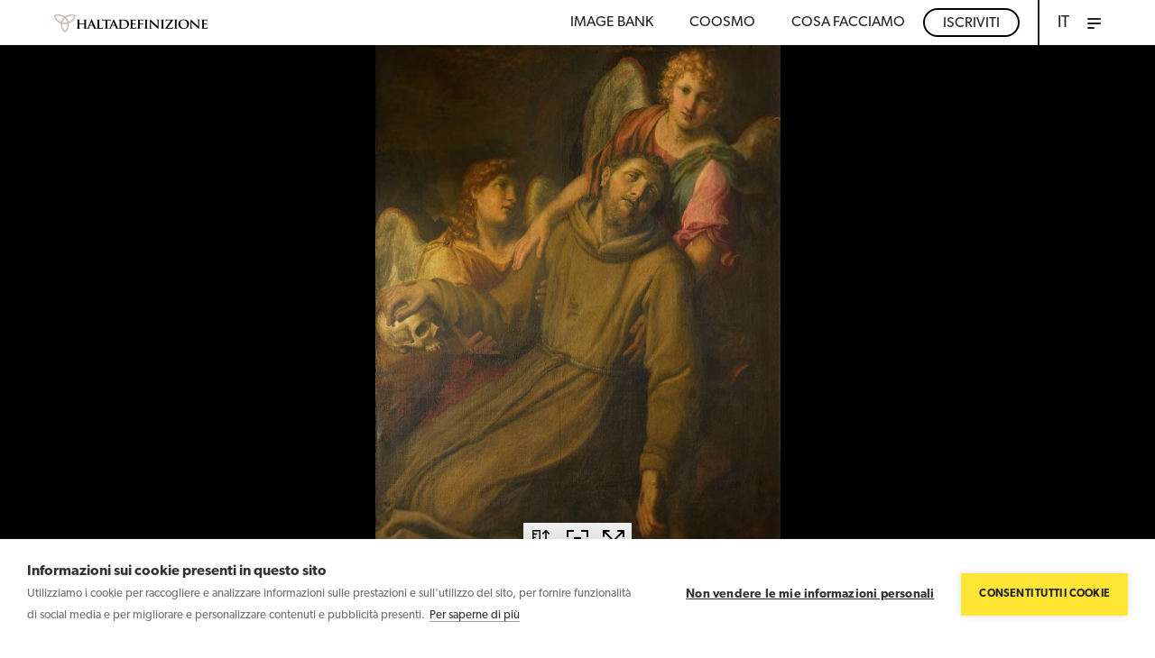

--- FILE ---
content_type: text/html; charset=utf-8
request_url: https://www.haltadefinizione.com/visualizzatore/opera/san-francesco-in-estasi-sorretto-da-due-angeli-francesco-albani
body_size: 5755
content:
<!DOCTYPE html>
<html lang="it">
	<head>
		<base href="https://www.haltadefinizione.com/"><!--[if lte IE 6]></base><![endif]-->
<meta charset="utf-8" />
<title>San Francesco in estasi sorretto da due angeli, Francesco Albani</title>
<meta http-equiv="Content-type" content="text/html; charset=utf-8" />
<meta name="keywords" content="." />
<meta name="description" content="San Francesco in estasi sorretto da due angeli di Francesco Albani in altissima definizione. Data: 1610. Collocazione: Pinacoteca di Brera, Milano." />
<meta property="og:title" content="San Francesco in estasi sorretto da due angeli | Haltadefinizione" />
<meta property="og:type" content="article" />

    <meta property="og:url" content="https://www.haltadefinizione.com/visualizzatore/opera/san-francesco-in-estasi-sorretto-da-due-angeli-francesco-albani" />

<meta property="og:image" content="https://www.haltadefinizione.com/assets/Remote/2f89fa5e-24eb-43a3-ae1a-113c4d870ff6.jpeg" />
<meta property="og:description" content=" | Haltadefinizione" />

<meta name="viewport" content="width=device-width, initial-scale=1">
<meta http-equiv="X-UA-Compatible" content="IE=edge" />
<link rel='stylesheet' href='themes/haltadefinizione/fonts/stylesheet.css?v=4.155' />
	<link rel='stylesheet' href='themes/haltadefinizione/js/plugin/swipebox/src/css/swipebox.css?v=4.155' />
	<link rel='stylesheet' href='themes/haltadefinizione/css/main.css?v=4.155' />
	<link rel='stylesheet' href='themes/haltadefinizione/css/templates/single-collezione.css?v=4.155' />
	<link rel='stylesheet' href='themes/haltadefinizione/css/haltadefinizione.css?v=4.155' />
	<script src='themes/haltadefinizione/js/libs/jquery.min.js?v=4.155'></script>
	<script src='themes/haltadefinizione/js/libs/modernizr.js?v=4.155'></script>
	<script src='mysite/modules/zz-form/javascript/jquery-validate.min.js?v=4.155'></script>
	<script src='mysite/modules/zz-form/javascript/jquery-validate-additional.min.js?v=4.155'></script>
	<script src='mysite/modules/zz-form/javascript/jquery.form.js?v=4.155'></script>
	<script src='themes/haltadefinizione/js/homevalid.js?v=4.155'></script>
	

<link rel="stylesheet" href="https://use.fontawesome.com/releases/v5.7.2/css/all.css" integrity="sha384-fnmOCqbTlWIlj8LyTjo7mOUStjsKC4pOpQbqyi7RrhN7udi9RwhKkMHpvLbHG9Sr" crossorigin="anonymous">
<script>
	(function(d) {
	var config = {
		kitId: 'mas7qxi',
		
		scriptTimeout: 3000,
		async: true
	},
	h=d.documentElement,t=setTimeout(function(){h.className=h.className.replace(/bwf-loadingb/g,"")+" wf-inactive";},config.scriptTimeout),tk=d.createElement("script"),f=false,s=d.getElementsByTagName("script")[0],a;h.className+=" wf-loading";tk.src='https://use.typekit.net/'+config.kitId+'.js';tk.async=true;tk.onload=tk.onreadystatechange=function(){a=this.readyState;if(f||a&&a!="complete"&&a!="loaded")return;f=true;clearTimeout(t);try{Typekit.load(config)}catch(e){}};s.parentNode.insertBefore(tk,s)
	})(document);
</script>
<script type="text/javascript"> (function() { window.sib = { equeue: [], client_key: "3fxh2vp2vbj6k50dcexpn3vh" }; /* OPTIONAL: email for identify request*/ // window.sib.email_id = 'example@domain.com'; window.sendinblue = {}; for (var j = ['track', 'identify', 'trackLink', 'page'], i = 0; i < j.length; i++) { (function(k) { window.sendinblue[k] = function() { var arg = Array.prototype.slice.call(arguments); (window.sib[k] || function() { var t = {}; t[k] = arg; window.sib.equeue.push(t); })(arg[0], arg[1], arg[2], arg[3]); }; })(j[i]); } var n = document.createElement("script"), i = document.getElementsByTagName("script")[0]; n.type = "text/javascript", n.id = "sendinblue-js", n.async = !0, n.src = "https://sibautomation.com/sa.js?key=" + window.sib.client_key, i.parentNode.insertBefore(n, i), window.sendinblue.page(); })(); </script>

<link rel="shortcut icon" href="favicon.ico">
	<script type="text/javascript" src="https://www.google.com/recaptcha/api.js?hl=it"></script>
<script type="text/javascript">
//<![CDATA[
(function(w,d,s,l,i){w[l]=w[l]||[];w[l].push({'gtm.start':
new Date().getTime(),event:'gtm.js'});var f=d.getElementsByTagName(s)[0],
j=d.createElement(s),dl=l!='dataLayer'?'&l='+l:'';j.async=true;j.src=
'https://www.googletagmanager.com/gtm.js?id='+i+dl;f.parentNode.insertBefore(j,f);
})(window,document,'script','dataLayer','GTM-N75LLFS');

//]]>
</script>
</head>
	<body id="top" class="OperaHolder it">
		<noscript><iframe src="https://www.googletagmanager.com/ns.html?id=GTM-N75LLFS" height="0" width="0" style="display:none;visibility:hidden"></iframe></noscript>
		
			<!-- HEADER -->
<input type="checkbox" id="toggle-menu" name="toggle-menu" hidden="hidden">
<header class="header">
    <div class="header-wrap wrapper_2 "> <!-- p10-20 -->
        <a href="/" class="logo"><img src="themes/haltadefinizione/images/icons/logo.png"></a>
        <nav id="cbp-hrmenu" class="cbp-hrmenu">
            <ul class="main-menu no_list">
                
                    <li class="noMobile"><a href="/image-bank/" class="uc no_link headerMenu">Image bank</a></li>
                
                    <li class="noMobile"><a href="/coosmo/" class="uc no_link headerMenu">Coosmo</a></li>
                


                
                    <li class="noMobile"><a href="javascript:void(0);" class="uc no_link headerMenu">COSA FACCIAMO</a>
                        <div class="desktop">
                            <a href="/concediamo-l-uso-delle-immagini/" class="c_alt">
                                <div><b>Licensing</b></div>
                                <div class="claim"> Concediamo l'uso di immagini ad aziende e professionisti</div>
                            </a>
                            <a href="/realizziamo-repliche-darte/" class="c_alt ">
                                <div><b>Repliche</b></div>
                                <div class="claim"> Realizziamo repliche d'arte per allestimenti, mostre e interior design</div>
                            </a>
                            <a href="/digitalizziamo-opere-d-arte/" class="c_alt ">
                                <div><b>Digitalizzazione</b></div>
                                <div class="claim"> Digitalizziamo opere d'arte per gallerie, biblioteche, archivi e musei</div>
                            </a>
                            <a href="/sosteniamo-studio-e-ricerca/" class="c_alt ">
                                <div><b>Educational</b></div>
                                <div class="claim"> Sosteniamo studio e ricerca. +700 capolavori dell'arte accessibili liberamente</div>
                            </a>

                        </div>
                    </li>
                    <li class="noMobile btn-header"><a href="/iscriviti/" class="uc no_link headerMenu">Iscriviti</a></li>
                












                <li style="display: none; ">&nbsp;</li>

                <li class="switchLang" style="position: relative">
                    <ul id="showMenuLanguage" >
                        
                            <li> <a href="/en/viewer/" class="uc no_link headerMenu">EN</a></li>
                            <li> <a href="/de/betrachter/" class="uc no_link headerMenu">DE</a></li>
                        
                    </ul>
                    

                    
                    
                    

                    
                        <span  class="uc no_link headerMenu">IT</span>
                    
                </li>
                <li class="plus">
                    <a href="/visualizzatore/opera/san-francesco-in-estasi-sorretto-da-due-angeli-francesco-albani#" class="burgerzone">
                        <div id="burger">
                            <span></span>
                            <span></span>
                            <span></span>
                        </div>
                    </a>
                    <div class="cbp-hrsub">
                        <div class="cbp-hrsub-inner">
                            <div class="full-menus">
                                <div class="full-menu-body">
                                    <div class="menu-wrap wrapper_2">
                                        <ul class="menu no_list">
                                            
                                            
                                                <li>
                                                    <a href="/image-bank/" class="c_alt uc">Image bank</a>
                                                    
                                                </li>
                                            
                                                <li>
                                                    <a href="/news-and-media/" class="c_alt uc">News &amp; media</a>
                                                    
                                                </li>
                                            
                                                <li>
                                                    <a href="/chi-siamo/" class="c_alt uc">Chi siamo</a>
                                                    
                                                </li>
                                            
                                                <li>
                                                    <a href="/contatti/" class="c_alt uc">Contatti</a>
                                                    
                                                </li>
                                            
                                            
                                                <li class="">
                                                    <a href="/iscriviti" class="c_alt uc" style="border-bottom: 1px solid #ffe534">Iscriviti</a>
                                                </li>
                                            

                                        </ul>
                                        
                                            
                                        
                                            
                                        
                                            
                                        
                                            
                                        
                                            
                                        
                                            
                                        
                                            
                                        
                                            
                                        
                                            
                                        
                                            
                                        
                                            
                                        
                                            
                                        
                                    </div>
                                </div>
                            </div>
                        </div>
                    </div>
                </li>
            </ul>
        </nav>
    </div>
</header>

<script>
    (function() {
		document.addEventListener('click', (e)=> {
            e.stopPropagation();
            switchLang.classList.remove('active')
        })
        const switchLang = document.querySelector('.switchLang');
        switchLang.addEventListener('click', (e)=> {
			e.stopPropagation();
            switchLang.classList.toggle('active')
        })

    })();
</script>

			<div class="flow">
	
		<h1 class="hideme"><strong>San Francesco in estasi sorretto da due angeli</strong>, Francesco Albani : in hd, alta definizione, high definition, gigapixel</h1>
		<section class="section section-opera">
			
				<div class="opera-wrap"><iframe src="https://dam.haltadefinizione.com/images/viewers/dzi/?uuid=2f89fa5e-24eb-43a3-ae1a-113c4d870ff6" allowfullscreen></iframe></div>
			
			<div class="gototoOpera"><a href="/visualizzatore/opera/san-francesco-in-estasi-sorretto-da-due-angeli-francesco-albani#scroll">
				<span class="bottom"></span>
			</a></div>
		</section>
		<div id="scroll" class="anchorBot"></div>
		<section class="section section-meta">
			<div class="wrapper_2 no_p">
				<div class="meta-wrap">
					<script>
						console.log('--->')
					</script>
					
					
						<div class="meta p20-20">
							<p>Autore</p>
							<h6>Francesco Albani</h6>
						</div>
					
					
						<div class="meta p20-20">
							<p>Soggetto</p>
							<h6>San Francesco in estasi sorretto da due angeli</h6>
						</div>
					
					
						<div class="meta p20-20">
							<p>Datazione</p>
							<h6>1610</h6>
						</div>
					
					
						<div class="meta p20-20">
							<p>Tecnica</p>
							<h6>Olio su tela</h6>
						</div>
					
					
						<div class="meta p20-20">
							<p>Misure</p>
							<h6>140 x 105 cm</h6>
						</div>
					
					
						<div class="meta p20-20">
							<p>Collocazione</p>
							<h6>Pinacoteca di Brera</h6>
						</div>
					
					
						<div class="meta p20-20">
							<p>Luogo</p>
							<h6>Milano</h6>
						</div>
					
				</div>
			</div>
		</section>

		<section class="section section-copy">
			<div class="wrapper_3 p20-20 test">
				
					
						<p> Credito fotografico: © Haltadefinizione Image Bank   | Su concessione di Ministero della cultura - Pinacoteca di Brera | Riproduzione vietata	</p>
					
				
			</div>
		</section>

		<section class="section section-content">
			<div class="wrapper_3 no_p">
				<div class="col p20-20 d-6 t-6 ts-6 m-6">
					<div class="content">
						
						
						
					</div>
					
				</div>
				<div class="col p20-20 d-6 t-6 ts-6 m-6">
					
				</div>
				<div class="clear"></div>
			</div>
		</section>
		<div class="spacer m30-0"></div>
		
		<div class="spacer m50-0"></div>

		
			
	
		<section class="section section-search section-cta">
			<div class="wrapper_5 t_center p40-20">
				<h3 class="">Vuoi utilizzare quest&#039;immagine?</h3>
				<div class="cta-txt"><p>Sei interessato all&#039;utilizzo di questa immagine <br />
per le tue attività e i tuoi progetti?</p></div>
				
					
					<button type="button" onclick="location.href='/richiesta/?frompage=San Francesco in estasi sorretto da due angeli'" class="btn btn-yellow">Scrivi</button>
				
			</div>
		</section>
	

		
	
</div>

			<section class="more hideme">

	 <h2><a href="/opere-spettacolari-da-ammirare-in-classe/" title="Opere spettacolari... da ammirare in classe!">Opere spettacolari... da ammirare in classe!</a></h2><p>Svela in aula i dettagli segreti dei grandi capolavori con Haltadefinizione.</p><h2><a href="/oltre-700-capolavori-dellarte-al-servizio-della-didattica/" title="Oltre 700 capolavori dell&#039;arte al servizio della didattica">Oltre 700 capolavori dell&#039;arte al servizio della didattica</a></h2><p>Sperimenta nuove forme di apprendimento dal vivo e digitali.</p><h2><a href="/pinxit-arte-aumentata-a-scuola/" title="Pinxit - arte aumentata a scuola">Pinxit - arte aumentata a scuola</a></h2><p>Un progetto di Haltadefinizione e Wonderful Education.</p><h2><a href="/un-immagine-vale-piu-di-mille-parole/" title="Un’immagine vale più di mille parole">Un’immagine vale più di mille parole</a></h2><p>Impiega il linguaggio visivo per insegnare l’arte. Adotta Haltadefinizione.</p><h2><a href="/conservazione-valorizzazione-ricerca/" title="Conservazione, valorizzazione, ricerca">Conservazione, valorizzazione, ricerca</a></h2><p>Qualunque sia l'obiettivo, la digitalizzazione dell’arte lo rende reale.</p><h2><a href="/gallerie-darte-biblioteche-archivi-e-musei/" title="Gallerie d’arte, biblioteche, archivi e musei">Gallerie d’arte, biblioteche, archivi e musei</a></h2><p>Digitalizzazione dei GLAM: il passato ha un grande futuro.</p><h2><a href="/perche-digitalizzare-e-importante/" title="Perché digitalizzare è importante?">Perché digitalizzare è importante?</a></h2><p>A conti fatti, conviene.</p><h2><a href="/gigapixel-il-custode-della-bellezza/" title="Gigapixel: i custodi della bellezza">Gigapixel: i custodi della bellezza</a></h2><p>E la bellezza è l’Italia.</p><h2><a href="/dalla-collezione-fisica-alla-collezione-digitale/" title="Dalla collezione fisica alla collezione digitale">Dalla collezione fisica alla collezione digitale</a></h2><p>Raggiungi un pubblico potenzialmente infinito con la piattaforma di Haltadefinizione. </p><h2><a href="/a-tu-per-tu-con-lopera-darte/" title="A tu per tu con l’opera d’arte">A tu per tu con l’opera d’arte</a></h2><p>Le repliche d’arte sono riproduzioni di opere a grandezza naturale.</p><h2><a href="/dei-veri-e-propri-cloni/" title="Dei veri e propri cloni">Dei veri e propri cloni</a></h2><p>Sia in termini fisici che cromatici.</p><h2><a href="/opere-difficilmente-fruibili/" title="Opere difficilmente fruibili?">Opere difficilmente fruibili?</a></h2><p>Fai delle repliche d'arte il tuo (nuovo) asset strategico.</p><h2><a href="/opere-da-guardare-e-toccare/" title="Opere da guardare e... toccare!">Opere da guardare e... toccare!</a></h2><p>Un'opportunità straordinaria per amplificare l'esperienza dell'opera originale.</p><h2><a href="/immagini-in-gigapixel-creativita-senza-limiti/" title="Immagini in gigapixel, creatività senza limiti">Immagini in gigapixel, creatività senza limiti</a></h2><p>Come funziona?</p><h2><a href="/tecnologia-gigapixel/" title="Tecnologia gigapixel">Tecnologia gigapixel</a></h2><p>Tutto il dettaglio di cui hai bisogno, senza rinunciare alla qualità.</p><h2><a href="/gestione-diritti-2/" title="Gestione diritti">Gestione diritti</a></h2><p>Ti affianchiamo nella gestione dei diritti d’uso per ogni tipo di opera.</p><h2><a href="/image-bank-l-archivio-in-haltadefinizione/" title="Image bank: l&#039;archivio in Haltadefinizione">Image bank: l&#039;archivio in Haltadefinizione</a></h2><p>Più di 700 capolavori dell'arte in formato gigapixel.</p><h2><a href="/repliche-custom-per-ogni-esigenza/" title="Repliche custom per ogni esigenza">Repliche custom per ogni esigenza</a></h2><p>Opere d'arte in ogni formato per vestire con classe spazi e architetture.</p>
 
</section>
<!-- FOOTER -->
<footer class="footer">
	<div class="footer-wrap wrapper_3 p20-20">
		<div class="row">
			<div class="foot-info col">
				
				
				
				
				
				<p class="c_alt c_copy"> Copyright © 2024 Haltadefinizione S.r.l. - Società Benefit – P.IVA IT04031340369</p>
			</div>
			<div class="foot-menu col">
				<ul class="menu no_list p20-30">
					
					<li>
						<a href="https://www.haltadefinizione.com/it/contatti/" class="iubenda-nostyle no-brand iubenda-embed c_alt" title="contatti" target="_blank">Contatti</a>
						
						
						
					</li>
					<li>
						<a href="https://www.haltadefinizione.com/privacy-policy.pdf" class="iubenda-nostyle no-brand iubenda-embed c_alt" title="Informativa sulla privacy" target="_blank">Privacy policy</a>
						
						
						
					</li>

					<li>
						<a class="cookieHubList iubenda-nostyle no-brand iubenda-embed c_alt" title="contatti" target="_blank">Cookie policy</a>
						
						
						
					</li>

					
				</ul>
			</div>
		</div>
	</div>
</footer>

<style>
	.leadinModal-reset a{font-size:1em;color:black;text-decoration:underline}.leadinModal .gdpr-options .gdpr-checkbox input{display:inline-block;width:10px;height:10px;border:1px solid #999}.leadinModal .gdpr-options .gdpr-checkbox input:checked::before{content:"✓";display:block;position:absolute;top:-10px;left:-1px;font-size:18px}
</style>




<script type="text/javascript">
	const cookieHubList = document.querySelectorAll('.cookieHubList');
	for (const cookie of cookieHubList) {
		cookie.addEventListener("click", function(e) {
			e.preventDefault();
			e.stopPropagation();
			window.cookiehub.openDialog();
		});
	}

</script>



<script>
	try {
		document.getElementById("hs-eu-decline-button").onclick = function() {
			_hsq.push(['revokeCookieConsent']);
		};
	} catch (e) {
	}
</script>

		
		<script src='themes/haltadefinizione/js/traduci_javascript/traduci_javascript.js?v=4.155'></script>
	<script src='mysite/modules/zz-core/javascript/picturePolyfill.min.js?v=4.155'></script>
	<script src='themes/haltadefinizione/js/plugin/slick/slick.js?v=4.155'></script>
	<script src='themes/haltadefinizione/js/min/global.min.js?v=4.155'></script>
	<script src='themes/haltadefinizione/js/pagebuilder.js?v=4.155'></script>
	<script src='themes/haltadefinizione/js/haltadefinizione.js?v=4.155'></script>
	<script src='themes/haltadefinizione/js/min/templates/single-collezione.min.js?v=4.155'></script>
	
		
	</body>
</html>

--- FILE ---
content_type: text/html
request_url: https://dam.haltadefinizione.com/images/viewers/dzi/?uuid=2f89fa5e-24eb-43a3-ae1a-113c4d870ff6
body_size: 562
content:
<!DOCTYPE html>
  <html lang="en">
    <head>
      <meta charset="UTF-8">
      <title>Jarvis DZI viewer</title>
      <script async src="https://www.googletagmanager.com/gtag/js?id=UA-127635536-1"></script>
<meta name="viewport" content="width=device-width, initial-scale=1.0">
<script>
    window.dataLayer = window.dataLayer || [];
    function gtag(){dataLayer.push(arguments);}
    gtag('js', new Date());
    gtag('config', 'UA-127635536-1');
</script><link href="main.260ff180af19d2cf86f1.css" rel="stylesheet">
    </head>
    <body>
      
<div id="widgetContainer" class="cursorGrab"></div>
<widget-data id="widget-data"></widget-data>
<constrols-state id="controls-state"></constrols-state><script src="938.298a8e40d2a61d26692e.js"></script><script src="main.184b1e37a770e5a69d67.js"></script>
    </body>
  </html>

--- FILE ---
content_type: application/javascript
request_url: https://dam.haltadefinizione.com/images/viewers/dzi/938.298a8e40d2a61d26692e.js
body_size: 428219
content:
(self.webpackChunkdzi_viewer=self.webpackChunkdzi_viewer||[]).push([[938],{29:(e,t,i)=>{"use strict";var n=i(309);function r(e){return encodeURIComponent(e).replace(/%3A/gi,":").replace(/%24/g,"$").replace(/%2C/gi,",").replace(/%20/g,"+").replace(/%5B/gi,"[").replace(/%5D/gi,"]")}e.exports=function(e,t,i){if(!t)return e;var o;if(i)o=i(t);else if(n.isURLSearchParams(t))o=t.toString();else{var s=[];n.forEach(t,(function(e,t){null!=e&&(n.isArray(e)?t+="[]":e=[e],n.forEach(e,(function(e){n.isDate(e)?e=e.toISOString():n.isObject(e)&&(e=JSON.stringify(e)),s.push(r(t)+"="+r(e))})))})),o=s.join("&")}if(o){var a=e.indexOf("#");-1!==a&&(e=e.slice(0,a)),e+=(-1===e.indexOf("?")?"?":"&")+o}return e}},37:(e,t,i)=>{"use strict";var n=i(309),r=i(762),o=i(493),s=i(304),a=i(690);function l(e){if(e.cancelToken&&e.cancelToken.throwIfRequested(),e.signal&&e.signal.aborted)throw new a("canceled")}e.exports=function(e){return l(e),e.headers=e.headers||{},e.data=r.call(e,e.data,e.headers,e.transformRequest),e.headers=n.merge(e.headers.common||{},e.headers[e.method]||{},e.headers),n.forEach(["delete","get","head","post","put","patch","common"],(function(t){delete e.headers[t]})),(e.adapter||s.adapter)(e).then((function(t){return l(e),t.data=r.call(e,t.data,t.headers,e.transformResponse),t}),(function(t){return o(t)||(l(e),t&&t.response&&(t.response.data=r.call(e,t.response.data,t.response.headers,e.transformResponse))),Promise.reject(t)}))}},59:e=>{"use strict";e.exports=function(e,t){return function(){for(var i=new Array(arguments.length),n=0;n<i.length;n++)i[n]=arguments[n];return e.apply(t,i)}}},120:e=>{"use strict";e.exports=function(e,t,i,n,r){return e.config=t,i&&(e.code=i),e.request=n,e.response=r,e.isAxiosError=!0,e.toJSON=function(){return{message:this.message,name:this.name,description:this.description,number:this.number,fileName:this.fileName,lineNumber:this.lineNumber,columnNumber:this.columnNumber,stack:this.stack,config:this.config,code:this.code,status:this.response&&this.response.status?this.response.status:null}},e}},158:(e,t,i)=>{"use strict";var n=i(309),r=i(59),o=i(484),s=i(404);var a=function e(t){var i=new o(t),a=r(o.prototype.request,i);return n.extend(a,o.prototype,i),n.extend(a,i),a.create=function(i){return e(s(t,i))},a}(i(304));a.Axios=o,a.Cancel=i(690),a.CancelToken=i(852),a.isCancel=i(493),a.VERSION=i(846).version,a.all=function(e){return Promise.all(e)},a.spread=i(547),a.isAxiosError=i(620),e.exports=a,e.exports.default=a},239:(e,t,i)=>{"use strict";i.d(t,{A:()=>a});const n=[["requestFullscreen","exitFullscreen","fullscreenElement","fullscreenEnabled","fullscreenchange","fullscreenerror"],["webkitRequestFullscreen","webkitExitFullscreen","webkitFullscreenElement","webkitFullscreenEnabled","webkitfullscreenchange","webkitfullscreenerror"],["webkitRequestFullScreen","webkitCancelFullScreen","webkitCurrentFullScreenElement","webkitCancelFullScreen","webkitfullscreenchange","webkitfullscreenerror"],["mozRequestFullScreen","mozCancelFullScreen","mozFullScreenElement","mozFullScreenEnabled","mozfullscreenchange","mozfullscreenerror"],["msRequestFullscreen","msExitFullscreen","msFullscreenElement","msFullscreenEnabled","MSFullscreenChange","MSFullscreenError"]],r=(()=>{if("undefined"==typeof document)return!1;const e=n[0],t={};for(const i of n){const n=i?.[1];if(n in document){for(const[n,r]of i.entries())t[e[n]]=r;return t}}return!1})(),o={change:r.fullscreenchange,error:r.fullscreenerror};let s={request:(e=document.documentElement,t)=>new Promise(((i,n)=>{const o=()=>{s.off("change",o),i()};s.on("change",o);const a=e[r.requestFullscreen](t);a instanceof Promise&&a.then(o).catch(n)})),exit:()=>new Promise(((e,t)=>{if(!s.isFullscreen)return void e();const i=()=>{s.off("change",i),e()};s.on("change",i);const n=document[r.exitFullscreen]();n instanceof Promise&&n.then(i).catch(t)})),toggle:(e,t)=>s.isFullscreen?s.exit():s.request(e,t),onchange(e){s.on("change",e)},onerror(e){s.on("error",e)},on(e,t){const i=o[e];i&&document.addEventListener(i,t,!1)},off(e,t){const i=o[e];i&&document.removeEventListener(i,t,!1)},raw:r};Object.defineProperties(s,{isFullscreen:{get:()=>Boolean(document[r.fullscreenElement])},element:{enumerable:!0,get:()=>document[r.fullscreenElement]??void 0},isEnabled:{enumerable:!0,get:()=>Boolean(document[r.fullscreenEnabled])}}),r||(s={isEnabled:!1});const a=s},254:(e,t,i)=>{"use strict";var n=i(309);function r(){this.handlers=[]}r.prototype.use=function(e,t,i){return this.handlers.push({fulfilled:e,rejected:t,synchronous:!!i&&i.synchronous,runWhen:i?i.runWhen:null}),this.handlers.length-1},r.prototype.eject=function(e){this.handlers[e]&&(this.handlers[e]=null)},r.prototype.forEach=function(e){n.forEach(this.handlers,(function(t){null!==t&&e(t)}))},e.exports=r},288:(e,t,i)=>{e.exports=i(158)},298:(e,t,i)=>{"use strict";i.d(t,{T:()=>u});var n={BUCKET_URL:"https://cdn.memooria.org"};const r=(e=>n[e])("BUCKET_URL"),o=e=>`${r}/image/${e}`,s={"arrow-down.svg":'<?xml version="1.0" encoding="UTF-8"?>\n<svg width="32px" height="32px" viewBox="0 0 32 32" version="1.1" xmlns="http://www.w3.org/2000/svg" xmlns:xlink="http://www.w3.org/1999/xlink">\n    <title>1_icon/arrow-down@3x</title>\n    <defs>\n        <path d="M16.7848968,8.38628408 L27.8317708,22.380394 C28.1739698,22.8138894 28.0999594,23.442714 27.6664639,23.784913 C27.4899821,23.9242267 27.2717004,24 27.0468579,24 L4.95310973,24 C4.40082498,24 3.95310973,23.5522847 3.95310973,23 C3.95310973,22.7751575 4.02888298,22.5568758 4.16819675,22.380394 L15.2150708,8.38628408 C15.5572698,7.95278862 16.1860944,7.87877817 16.6195898,8.22097713 C16.6809657,8.26942689 16.736447,8.32490824 16.7848968,8.38628408 Z" id="path-1"></path>\n    </defs>\n    <g id="1_icon/arrow-down" stroke="none" stroke-width="1" fill="none" fill-rule="evenodd">\n        <mask id="mask-2" fill="white">\n            <use xlink:href="#path-1"></use>\n        </mask>\n        <use id="icon" fill="#2E2E2E" transform="translate(16.000000, 16.000000) rotate(-180.000000) translate(-16.000000, -16.000000) " xlink:href="#path-1"></use>\n    </g>\n</svg>',"arrow-up.svg":'<?xml version="1.0" encoding="UTF-8"?>\n<svg width="32px" height="32px" viewBox="0 0 32 32" version="1.1" xmlns="http://www.w3.org/2000/svg" xmlns:xlink="http://www.w3.org/1999/xlink">\n    <title>1_icon/arrow-up@3x</title>\n    <defs>\n        <path d="M16.7848968,8.38628408 L27.8317708,22.380394 C28.1739698,22.8138894 28.0999594,23.442714 27.6664639,23.784913 C27.4899821,23.9242267 27.2717004,24 27.0468579,24 L4.95310973,24 C4.40082498,24 3.95310973,23.5522847 3.95310973,23 C3.95310973,22.7751575 4.02888298,22.5568758 4.16819675,22.380394 L15.2150708,8.38628408 C15.5572698,7.95278862 16.1860944,7.87877817 16.6195898,8.22097713 C16.6809657,8.26942689 16.736447,8.32490824 16.7848968,8.38628408 Z" id="path-1"></path>\n    </defs>\n    <g id="1_icon/arrow-up" stroke="none" stroke-width="1" fill="none" fill-rule="evenodd">\n        <mask id="mask-2" fill="white">\n            <use xlink:href="#path-1"></use>\n        </mask>\n        <use id="icon" fill="#2E2E2E" xlink:href="#path-1"></use>\n    </g>\n</svg>',"blend.svg":'<?xml version="1.0" encoding="UTF-8"?>\n<svg width="32px" height="32px" viewBox="0 0 32 32" version="1.1" xmlns="http://www.w3.org/2000/svg" xmlns:xlink="http://www.w3.org/1999/xlink">\n    <title>1_icon/blend@3x</title>\n    <g id="1_icon/blend" stroke="none" stroke-width="1" fill="none" fill-rule="evenodd">\n        <path d="M20,8 C24.418278,8 28,11.581722 28,16 C28,20.418278 24.418278,24 20,24 C18.5427854,24 17.1765696,23.6103875 15.99984,22.9296499 C14.8242042,23.6101668 13.4576273,24 12,24 C7.581722,24 4,20.418278 4,16 C4,11.581722 7.581722,8 12,8 C13.4576273,8 14.8242042,8.38983317 16.0011597,9.07092854 C17.1765696,8.38961245 18.5427854,8 20,8 Z M12,10 C8.6862915,10 6,12.6862915 6,16 C6,19.3137085 8.6862915,22 12,22 C12.7960964,22 13.5559803,21.8449557 14.2511031,21.5634156 C12.8572579,20.1228523 12,18.1615378 12,16 C12,13.8384622 12.8572579,11.8771477 14.250335,10.437495 C13.5559803,10.1550443 12.7960964,10 12,10 Z M20,10 C19.2039036,10 18.4440197,10.1550443 17.7488969,10.4365844 C19.1427421,11.8771477 20,13.8384622 20,16 C20,18.1615378 19.1427421,20.1228523 17.749665,21.562505 C18.4440197,21.8449557 19.2039036,22 20,22 C23.3137085,22 26,19.3137085 26,16 C26,12.6862915 23.3137085,10 20,10 Z M16.0008689,11.5285648 L15.9079644,11.6118891 C14.7340125,12.7071062 14,14.2678342 14,16 C14,17.7770631 14.7725565,19.3736859 16.0001315,20.4723307 C17.2278632,19.3728184 18,17.7765803 18,16 C18,14.2234197 17.2278632,12.6271816 16.0008689,11.5285648 Z" id="Combined-Shape" fill="#2E2E2E"></path>\n    </g>\n</svg>',"blend-grey.svg":'<?xml version="1.0" encoding="UTF-8"?>\n<svg width="32px" height="32px" viewBox="0 0 32 32" version="1.1" xmlns="http://www.w3.org/2000/svg" xmlns:xlink="http://www.w3.org/1999/xlink">\n    <title>1_icon/blend@3x</title>\n    <g id="1_icon/blend" stroke="none" stroke-width="1" fill="none" fill-rule="evenodd">\n        <path d="M20,8 C24.418278,8 28,11.581722 28,16 C28,20.418278 24.418278,24 20,24 C18.5427854,24 17.1765696,23.6103875 15.99984,22.9296499 C14.8242042,23.6101668 13.4576273,24 12,24 C7.581722,24 4,20.418278 4,16 C4,11.581722 7.581722,8 12,8 C13.4576273,8 14.8242042,8.38983317 16.0011597,9.07092854 C17.1765696,8.38961245 18.5427854,8 20,8 Z M12,10 C8.6862915,10 6,12.6862915 6,16 C6,19.3137085 8.6862915,22 12,22 C12.7960964,22 13.5559803,21.8449557 14.2511031,21.5634156 C12.8572579,20.1228523 12,18.1615378 12,16 C12,13.8384622 12.8572579,11.8771477 14.250335,10.437495 C13.5559803,10.1550443 12.7960964,10 12,10 Z M20,10 C19.2039036,10 18.4440197,10.1550443 17.7488969,10.4365844 C19.1427421,11.8771477 20,13.8384622 20,16 C20,18.1615378 19.1427421,20.1228523 17.749665,21.562505 C18.4440197,21.8449557 19.2039036,22 20,22 C23.3137085,22 26,19.3137085 26,16 C26,12.6862915 23.3137085,10 20,10 Z M16.0008689,11.5285648 L15.9079644,11.6118891 C14.7340125,12.7071062 14,14.2678342 14,16 C14,17.7770631 14.7725565,19.3736859 16.0001315,20.4723307 C17.2278632,19.3728184 18,17.7765803 18,16 C18,14.2234197 17.2278632,12.6271816 16.0008689,11.5285648 Z" id="Combined-Shape" fill="#E6E6E6"></path>\n    </g>\n</svg>\n',"close.svg":'<svg xmlns="http://www.w3.org/2000/svg" enable-background="new 0 0 24 24" height="24px" viewBox="0 0 24 24" width="24px" fill="#000000"><rect fill="none" height="24" width="24"/><path d="M3,3v18h18V3H3z M17,15.59L15.59,17L12,13.41L8.41,17L7,15.59L10.59,12L7,8.41L8.41,7L12,10.59L15.59,7L17,8.41L13.41,12 L17,15.59z"/></svg>',"default-poi.svg":'<svg width="40" height="40" viewBox="0 0 40 40" fill="none" xmlns="http://www.w3.org/2000/svg">\n<g clip-path="url(#clip0_7956_4921)">\n<path d="M40 20C40 8.9543 31.0457 0 20 0C8.9543 0 0 8.9543 0 20C0 31.0457 8.9543 40 20 40C31.0457 40 40 31.0457 40 20Z" fill="black" fill-opacity="0.2"/>\n<path d="M31.6668 20C31.6668 13.5567 26.4435 8.33331 20.0002 8.33331C13.5568 8.33331 8.3335 13.5567 8.3335 20C8.3335 26.4433 13.5568 31.6666 20.0002 31.6666C26.4435 31.6666 31.6668 26.4433 31.6668 20Z" stroke="white" stroke-width="3"/>\n</g>\n<defs>\n<clipPath id="clip0_7956_4921">\n<rect width="40" height="40" fill="white"/>\n</clipPath>\n</defs>\n</svg>\n',"full-screen.svg":'<?xml version="1.0" encoding="UTF-8"?>\n<svg width="24px" height="24px" viewBox="0 0 24 24" version="1.1" xmlns="http://www.w3.org/2000/svg" xmlns:xlink="http://www.w3.org/1999/xlink">\n    <title>1_icon/full-screen@1x</title>\n    <g id="1_icon/full-screen" stroke="none" stroke-width="1" fill="none" fill-rule="evenodd">\n        <path d="M9.5,13 L10.8322835,14.3322835 L3.22204724,22.1102362 L7.55905512,22.1102362 L7.55905512,24 L0.94488189,24 C0.423011811,24 -5.77315973e-14,23.5769882 -5.77315973e-14,23.0551181 L-5.77315973e-14,16.4409449 L1.88976378,16.4409449 L1.88976378,20.7779528 L9.5,13 Z M14.3322835,13 L21.9425197,20.7779528 L21.9425197,16.4409449 L23.8322835,16.4409449 L23.8322835,23.0551181 C23.8322835,23.5769882 23.4092717,24 22.8874016,24 L22.8874016,24 L16.2732283,24 L16.2732283,22.1102362 L20.6102362,22.1102362 L13,14.3322835 L14.3322835,13 Z M7.55905512,0 L7.55905512,1.88976378 L3.22204724,1.88976378 L10.8322835,9.66771654 L9.5,11 L1.88976378,3.22204724 L1.88976378,7.55905512 L-5.77315973e-14,7.55905512 L-5.77315973e-14,0.94488189 C-5.77315973e-14,0.423011811 0.423011811,0 0.94488189,0 L0.94488189,0 L7.55905512,0 Z M22.9712598,0.0838582677 C23.4931299,0.0838582677 23.9161417,0.506870079 23.9161417,1.02874016 L23.9161417,1.02874016 L23.9161417,7.64291339 L22.026378,7.64291339 L22.026378,3.30590551 L14.2484252,10.9161417 L12.9161417,9.58385827 L20.6940945,1.97362205 L16.3570866,1.97362205 L16.3570866,0.0838582677 Z" id="Combined-Shape" fill="#0A090B"></path>\n    </g>\n</svg>',"full-screen-exit.svg":'<?xml version="1.0" encoding="UTF-8"?>\n<svg width="24px" height="24px" viewBox="0 0 24 24" version="1.1" xmlns="http://www.w3.org/2000/svg" xmlns:xlink="http://www.w3.org/1999/xlink">\n    <title>1_icon/full-screen exit@1x</title>\n    <g id="1_icon/full-screen-exit" stroke="none" stroke-width="1" fill="none" fill-rule="evenodd">\n        <path d="M7.70531443,0.108661417 L1.09114121,0.108661417 C0.569271127,0.108661417 0.146259316,0.531673228 0.146259316,1.05354331 L0.146259316,7.66771654 L2.0360231,7.66771654 L2.0360231,3.33070866 L7.5,9 L8.83228346,7.66771654 L3.36830656,1.9984252 L7.70531443,1.9984252 L7.70531443,0.108661417 Z" id="Fill-1-Copy-3" fill="#0A090B" transform="translate(4.489271, 4.554331) scale(-1, -1) translate(-4.489271, -4.554331) "></path>\n        <path d="M7.70531443,15.1086614 L1.09114121,15.1086614 C0.569271127,15.1086614 0.146259316,15.5316732 0.146259316,16.0535433 L0.146259316,22.6677165 L2.0360231,22.6677165 L2.0360231,18.3307087 L7.5,24 L8.83228346,22.6677165 L3.36830656,16.9984252 L7.70531443,16.9984252 L7.70531443,15.1086614 Z" id="Fill-1-Copy-5" fill="#0A090B" transform="translate(4.489271, 19.554331) scale(-1, 1) translate(-4.489271, -19.554331) "></path>\n        <path d="M22.7053144,0.108661417 L16.0911412,0.108661417 C15.5692711,0.108661417 15.1462593,0.531673228 15.1462593,1.05354331 L15.1462593,7.66771654 L17.0360231,7.66771654 L17.0360231,3.33070866 L22.5,9 L23.8322835,7.66771654 L18.3683066,1.9984252 L22.7053144,1.9984252 L22.7053144,0.108661417 Z" id="Fill-1-Copy-4" fill="#0A090B" transform="translate(19.489271, 4.554331) scale(1, -1) translate(-19.489271, -4.554331) "></path>\n        <path d="M22.7053144,15.1086614 L16.0911412,15.1086614 C15.5692711,15.1086614 15.1462593,15.5316732 15.1462593,16.0535433 L15.1462593,22.6677165 L17.0360231,22.6677165 L17.0360231,18.3307087 L22.5,24 L23.8322835,22.6677165 L18.3683066,16.9984252 L22.7053144,16.9984252 L22.7053144,15.1086614 Z" id="Fill-1-Copy-6" fill="#0A090B"></path>\n    </g>\n</svg>',"global-navigation.svg":'<?xml version="1.0" encoding="UTF-8"?>\n<svg width="32px" height="32px" viewBox="0 0 32 32" version="1.1" xmlns="http://www.w3.org/2000/svg" xmlns:xlink="http://www.w3.org/1999/xlink">\n    <title>1_icon/index@3x</title>\n    <g id="1_icon/index" stroke="none" stroke-width="1" fill="none" fill-rule="evenodd">\n        <path d="M29,22 C29.5522847,22 30,22.4477153 30,23 L30,29 C30,29.5522847 29.5522847,30 29,30 L11,30 C10.4477153,30 10,29.5522847 10,29 L10,23 C10,22.4477153 10.4477153,22 11,22 L29,22 Z M27,24 L13,24 C12.4871642,24 12.0644928,24.3860402 12.0067277,24.8833789 L12,25 L12,27 C12,27.5128358 12.3860402,27.9355072 12.8833789,27.9932723 L13,28 L27,28 C27.5128358,28 27.9355072,27.6139598 27.9932723,27.1166211 L28,27 L28,25 C28,24.4477153 27.5522847,24 27,24 Z M14,25 C14.5522847,25 15,25.4477153 15,26 C15,26.5522847 14.5522847,27 14,27 C13.4477153,27 13,26.5522847 13,26 C13,25.4477153 13.4477153,25 14,25 Z M26,25 C26.5522847,25 27,25.4477153 27,26 C27,26.5522847 26.5522847,27 26,27 L18,27 C17.4477153,27 17,26.5522847 17,26 C17,25.4477153 17.4477153,25 18,25 L26,25 Z M29,12 C29.5522847,12 30,12.4477153 30,13 L30,19 C30,19.5522847 29.5522847,20 29,20 L11,20 C10.4477153,20 10,19.5522847 10,19 L10,13 C10,12.4477153 10.4477153,12 11,12 L29,12 Z M27,14 L13,14 C12.4871642,14 12.0644928,14.3860402 12.0067277,14.8833789 L12,15 L12,17 C12,17.5128358 12.3860402,17.9355072 12.8833789,17.9932723 L13,18 L27,18 C27.5128358,18 27.9355072,17.6139598 27.9932723,17.1166211 L28,17 L28,15 C28,14.4477153 27.5522847,14 27,14 Z M14,15 C14.5522847,15 15,15.4477153 15,16 C15,16.5522847 14.5522847,17 14,17 C13.4477153,17 13,16.5522847 13,16 C13,15.4477153 13.4477153,15 14,15 Z M26,15 C26.5522847,15 27,15.4477153 27,16 C27,16.5522847 26.5522847,17 26,17 L18,17 C17.4477153,17 17,16.5522847 17,16 C17,15.4477153 17.4477153,15 18,15 L26,15 Z M21,2 C21.5522847,2 22,2.44771525 22,3 L22,9 C22,9.55228475 21.5522847,10 21,10 L3,10 C2.44771525,10 2,9.55228475 2,9 L2,3 C2,2.44771525 2.44771525,2 3,2 L21,2 Z M19,4 L5,4 C4.48716416,4 4.06449284,4.38604019 4.00672773,4.88337887 L4,5 L4,7 C4,7.51283584 4.38604019,7.93550716 4.88337887,7.99327227 L5,8 L19,8 C19.5128358,8 19.9355072,7.61395981 19.9932723,7.11662113 L20,7 L20,5 C20,4.44771525 19.5522847,4 19,4 Z M6,5 C6.55228475,5 7,5.44771525 7,6 C7,6.55228475 6.55228475,7 6,7 C5.44771525,7 5,6.55228475 5,6 C5,5.44771525 5.44771525,5 6,5 Z M18,5 C18.5522847,5 19,5.44771525 19,6 C19,6.55228475 18.5522847,7 18,7 L10,7 C9.44771525,7 9,6.55228475 9,6 C9,5.44771525 9.44771525,5 10,5 L18,5 Z" id="Combined-Shape" fill="#232323"></path>\n    </g>\n</svg>\n',"go-to-end.svg":'<?xml version="1.0" encoding="UTF-8"?>\n<svg width="32px" height="32px" viewBox="0 0 32 32" version="1.1" xmlns="http://www.w3.org/2000/svg" xmlns:xlink="http://www.w3.org/1999/xlink">\n    <title>1_icon/go-to-end</title>\n    <defs>\n        <path d="M6.9906311,7 C7.54809015,7 8,7.45521715 8,7.9900973 L8,24.4254034 C8,24.9722191 7.55664682,25.4155007 6.9906311,25.4155007 L5.0093689,25.4155007 C4.45190985,25.4155007 4,24.9602836 4,24.4254034 L4,7.9900973 C4,7.44328166 4.44335318,7 5.0093689,7 L6.9906311,7 Z M19.1690489,9.43983702 L20.5700129,10.840801 C20.9641959,11.234984 20.9615411,11.8767359 20.5798921,12.2583849 L19.0401732,13.7973924 L26.7903304,13.7971732 C27.3463958,13.7971732 27.7971759,14.2405264 27.7971759,14.8065421 L27.7971759,16.7878043 C27.7971759,17.3452634 27.3472272,17.7971732 26.7903304,17.7971732 L19.0401732,17.7973924 L20.5798921,19.3359616 C20.968619,19.7246885 20.9702464,20.353312 20.5700129,20.7535455 L19.1690489,22.1545095 C18.7748659,22.5486925 18.133114,22.5460377 17.751465,22.1643887 L12.0881019,16.5010256 C11.7890812,16.2020049 11.7191134,15.7610336 11.8849176,15.3912597 L11.9063234,15.3462519 C11.9520113,15.2543906 12.0126501,15.1687727 12.0881019,15.0933209 L17.751465,9.42995779 C18.1401919,9.04123086 18.7688154,9.03960346 19.1690489,9.43983702 Z" id="path-1"></path>\n    </defs>\n    <g id="1_icon/go-to-end" stroke="none" stroke-width="1" fill="none" fill-rule="evenodd">\n        <mask id="mask-2" fill="white">\n            <use xlink:href="#path-1"></use>\n        </mask>\n        <use id="Combined-Shape" fill="#232323" transform="translate(15.898588, 16.207750) scale(-1, 1) translate(-15.898588, -16.207750) " xlink:href="#path-1"></use>\n    </g>\n</svg>',"go-to-start.svg":'<?xml version="1.0" encoding="UTF-8"?>\n<svg width="32px" height="32px" viewBox="0 0 32 32" version="1.1" xmlns="http://www.w3.org/2000/svg" xmlns:xlink="http://www.w3.org/1999/xlink">\n    <title>1_icon/back-to-start</title>\n    <defs>\n        <path d="M6.9906311,7 C7.54809015,7 8,7.45521715 8,7.9900973 L8,24.4254034 C8,24.9722191 7.55664682,25.4155007 6.9906311,25.4155007 L5.0093689,25.4155007 C4.45190985,25.4155007 4,24.9602836 4,24.4254034 L4,7.9900973 C4,7.44328166 4.44335318,7 5.0093689,7 L6.9906311,7 Z M19.1690489,9.43983702 L20.5700129,10.840801 C20.9641959,11.234984 20.9615411,11.8767359 20.5798921,12.2583849 L19.0401732,13.7973924 L26.7903304,13.7971732 C27.3463958,13.7971732 27.7971759,14.2405264 27.7971759,14.8065421 L27.7971759,16.7878043 C27.7971759,17.3452634 27.3472272,17.7971732 26.7903304,17.7971732 L19.0401732,17.7973924 L20.5798921,19.3359616 C20.968619,19.7246885 20.9702464,20.353312 20.5700129,20.7535455 L19.1690489,22.1545095 C18.7748659,22.5486925 18.133114,22.5460377 17.751465,22.1643887 L12.0881019,16.5010256 C11.7890812,16.2020049 11.7191134,15.7610336 11.8849176,15.3912597 L11.9063234,15.3462519 C11.9520113,15.2543906 12.0126501,15.1687727 12.0881019,15.0933209 L17.751465,9.42995779 C18.1401919,9.04123086 18.7688154,9.03960346 19.1690489,9.43983702 Z" id="path-1"></path>\n    </defs>\n    <g id="1_icon/back-to-start" stroke="none" stroke-width="1" fill="none" fill-rule="evenodd">\n        <mask id="mask-2" fill="white">\n            <use xlink:href="#path-1"></use>\n        </mask>\n        <use id="Combined-Shape" fill="#232323" xlink:href="#path-1"></use>\n    </g>\n</svg>',"halta-active-poi.svg":'<svg width="40" height="40" viewBox="0 0 40 40" fill="none" xmlns="http://www.w3.org/2000/svg">\n<g clip-path="url(#clip0_8196_4603)">\n<path d="M40 20C40 8.95431 31.0457 0 20 0C8.95431 0 0 8.95431 0 20C0 31.0457 8.95431 40 20 40C31.0457 40 40 31.0457 40 20Z" fill="black" fill-opacity="0.2"/>\n<path d="M32 20C32 13.3726 26.6274 8 20 8C13.3726 8 8 13.3726 8 20C8 26.6274 13.3726 32 20 32C26.6274 32 32 26.6274 32 20Z" stroke="white" stroke-width="3"/>\n<circle cx="20" cy="20" r="10" fill="#BDAA6D"/>\n</g>\n<defs>\n<clipPath id="clip0_8196_4603">\n<rect width="40" height="40" fill="white"/>\n</clipPath>\n</defs>\n</svg>\n',"halta-active-pov.svg":'<svg width="130" height="75" viewBox="0 0 130 75" fill="none" xmlns="http://www.w3.org/2000/svg">\n<path d="M113 47C113 33.7452 91.5097 23 65 23C38.4903 23 17 33.7452 17 47C17 60.2548 38.4903 71 65 71C91.5097 71 113 60.2548 113 47Z" fill="black" fill-opacity="0.2"/>\n<path d="M105 47C105 38.1634 87.0914 31 65 31C42.9086 31 25 38.1634 25 47C25 55.8366 42.9086 63 65 63C87.0914 63 105 55.8366 105 47Z" fill="#BDAA6D" stroke="white" stroke-width="3"/>\n<path d="M78.6 2.88854L82.125 6.41354L64.5 46.0698L46.875 6.41354L50.4 2.88854L64.5 8.91042L78.6 2.88854ZM72.8719 12.0437L64.5 15.6667L56.1281 12.0438L64.5 30.9417L72.8719 12.0437Z" fill="white"/>\n</svg>\n',"halta-default-poi.svg":'<svg width="40" height="40" viewBox="0 0 40 40" fill="none" xmlns="http://www.w3.org/2000/svg">\n<g clip-path="url(#clip0_8196_4607)">\n<path d="M40 20C40 8.9543 31.0457 0 20 0C8.9543 0 0 8.9543 0 20C0 31.0457 8.9543 40 20 40C31.0457 40 40 31.0457 40 20Z" fill="black" fill-opacity="0.2"/>\n<path d="M32 20C32 13.3726 26.6274 8 20 8C13.3726 8 8 13.3726 8 20C8 26.6274 13.3726 32 20 32C26.6274 32 32 26.6274 32 20Z" stroke="white" stroke-width="3"/>\n</g>\n<defs>\n<clipPath id="clip0_8196_4607">\n<rect width="40" height="40" fill="white"/>\n</clipPath>\n</defs>\n</svg>\n',"halta-default-pov.svg":'<svg width="130" height="75" viewBox="0 0 130 75" fill="none" xmlns="http://www.w3.org/2000/svg">\n<path d="M113 47C113 33.7452 91.5097 23 65 23C38.4903 23 17 33.7452 17 47C17 60.2548 38.4903 71 65 71C91.5097 71 113 60.2548 113 47Z" fill="black" fill-opacity="0.2"/>\n<path d="M105 47C105 38.1634 87.0914 31 65 31C42.9086 31 25 38.1634 25 47C25 55.8366 42.9086 63 65 63C87.0914 63 105 55.8366 105 47Z" stroke="white" stroke-width="3"/>\n<path d="M78.6 2.88854L82.125 6.41354L64.5 46.0698L46.875 6.41354L50.4 2.88854L64.5 8.91042L78.6 2.88854ZM72.8719 12.0437L64.5 15.6667L56.1281 12.0438L64.5 30.9417L72.8719 12.0437Z" fill="white"/>\n</svg>\n',"home.svg":'<?xml version="1.0" encoding="UTF-8"?>\n<svg width="24px" height="24px" viewBox="0 0 24 24" version="1.1" xmlns="http://www.w3.org/2000/svg" xmlns:xlink="http://www.w3.org/1999/xlink">\n    <title>1_icon/focus@1x</title>\n    <g id="1_icon/focus" stroke="none" stroke-width="1" fill="none" fill-rule="evenodd">\n        <g fill="#000000">\n            <path d="M1.88189247,1.88190108 L7.88610753,1.88190108 L7.88610753,8.60215054e-06 L0.940989247,8.60215054e-06 C0.421247312,8.60215054e-06 0,0.421255914 0,0.940997849 L0,7.88611613 L1.88189247,7.88611613 L1.88189247,1.88190108 Z" id="Fill-1"></path>\n            <path d="M1.88189247,16.0764559 L0,16.0764559 L0,22.9902624 C0,23.5100043 0.421247312,23.9312516 0.940989247,23.9312516 L7.88610753,23.9312516 L7.88610753,22.0493591 L1.88189247,22.0493591 L1.88189247,16.0764559 Z" id="Fill-3"></path>\n            <path d="M22.0493075,22.0806968 L16.0764043,22.0806968 L16.0764043,23.9625032 L22.9902108,23.9625032 C23.5099527,23.9625032 23.9312,23.541686 23.9312,23.0216 L23.9312,16.0764817 L22.0493075,16.0764817 L22.0493075,22.0806968 Z" id="Fill-5"></path>\n            <path d="M23.0215914,1.72043011e-05 L16.0764731,1.72043011e-05 L16.0764731,1.88190968 L22.0806882,1.88190968 L22.0806882,7.88612473 L23.9624946,7.88612473 L23.9624946,0.94092043 C23.9624946,0.421264516 23.5413333,1.72043011e-05 23.0215914,1.72043011e-05" id="Fill-7"></path>\n            <polygon id="Fill-9" points="7.88619355 16.0763871 16.0764731 16.0763871 16.0764731 7.88610753 7.88619355 7.88610753"></polygon>\n        </g>\n    </g>\n</svg>',"index.svg":'<?xml version="1.0" encoding="UTF-8"?>\n<svg width="32px" height="32px" viewBox="0 0 32 32" version="1.1" xmlns="http://www.w3.org/2000/svg" xmlns:xlink="http://www.w3.org/1999/xlink">\n    <title>1_icon/book</title>\n    <g id="1_icon/book" stroke="none" stroke-width="1" fill="none" fill-rule="evenodd">\n        <path d="M25.5916771,5.00283344 C26.073875,4.96323969 26.4837396,5.34371885 26.4837396,5.8234376 L26.4837396,5.8234376 L26.4837396,9.07814594 C26.8805885,9.06939594 27.245819,9.06511208 27.5712598,9.06363894 L28.1123153,9.06366527 C28.7717187,9.06679427 29.1736937,9.08039177 29.2052813,9.08157302 C29.6485417,9.09695844 30,9.46095844 30,9.9044376 L30,9.9044376 L30,24.9019376 C30,25.3354272 29.6641458,25.6946147 29.2318229,25.7237084 C25.9548021,25.9444272 20.4684063,25.9692189 16.3232396,27.7371564 C16.3779271,27.713823 16.0464479,27.894948 15.6769792,27.7371564 C11.5315938,25.9689272 6.04403125,25.9441355 2.76817708,25.7237084 C2.33578125,25.6946147 2,25.3354272 2,24.9019376 L2,24.9019376 L2,9.9044376 C2,9.43791677 2.38733333,9.06677094 2.84794792,9.08128135 C3.761375,9.10804177 4.61442708,9.1322501 5.51626042,9.16615635 L5.51626042,9.16615635 L5.51626042,5.8234376 C5.51626042,5.3426251 5.92692708,4.96382302 6.40832292,5.00283344 C9.57363542,5.26715635 13.6006042,6.6656251 16,9.21690635 C18.3993958,6.6656251 22.4263646,5.26715635 25.5916771,5.00283344 Z M28.3528125,10.7127918 C27.8870937,10.7085626 27.2417083,10.7088543 26.4837396,10.7259168 L26.4837396,10.7259168 L26.4837396,21.5355209 C26.4837396,21.9320418 26.2014792,22.2718334 25.8121042,22.3450418 C23.9316562,22.6978855 21.4861042,23.4640939 19.2071667,25.1135418 C22.4599792,24.3840834 25.8662083,24.2670522 28.3528125,24.127198 L28.3528125,24.127198 Z M3.6471875,10.7526772 L3.6471875,24.127198 C6.13772917,24.2670522 9.5411875,24.3843751 12.7928333,25.1135418 C10.5136042,23.4640939 8.06834375,22.6978855 6.18789583,22.3450418 C5.79852083,22.2718334 5.51626042,21.9320418 5.51626042,21.5355209 L5.51626042,21.5355209 L5.51626042,10.8145105 C4.867375,10.7897189 4.23679167,10.7700314 3.6471875,10.7526772 L3.6471875,10.7526772 Z M7.163375,6.74969802 L7.163375,20.8644689 C9.53834375,21.3956668 12.5478333,22.5293022 15.1765521,24.9330001 L15.1765521,24.9330001 L15.1765521,10.7771772 C13.3747083,8.52901052 9.96213542,7.17378135 7.163375,6.74969802 L7.163375,6.74969802 Z M24.8365521,6.74969802 C22.0378646,7.17378135 18.6252917,8.52901052 16.8234479,10.7771772 L16.8234479,10.7771772 L16.8234479,24.9330001 C19.4521667,22.5293022 22.4616562,21.3956668 24.8365521,20.8644689 L24.8365521,20.8644689 Z M10.0273067,16.1287734 L10.130201,16.1397095 C11.223951,16.3245532 12.3718052,16.9534595 12.9585656,17.311772 C13.346774,17.5490428 13.469274,18.0557407 13.2322948,18.4439491 C12.9956073,18.831647 12.4889094,18.9546574 12.1001177,18.7173866 C11.7092844,18.4787303 10.7078469,17.907647 9.85559687,17.7638553 C9.40730521,17.688022 9.10506562,17.2630636 9.18082604,16.8144803 C9.25665937,16.3661886 9.68190937,16.0636574 10.130201,16.1397095 Z M21.8697771,16.1396949 C22.3180687,16.0636428 22.7433187,16.3661741 22.8191521,16.8144657 C22.8949125,17.2630491 22.5926729,17.6880074 22.1443812,17.7638407 C21.2921312,17.9079241 20.2906937,18.4787157 19.8998604,18.7174449 C19.5116521,18.9544241 19.0046625,18.8319241 18.7676833,18.4440074 C18.5307042,18.0557261 18.6532042,17.5490282 19.0414125,17.3117574 C19.6281729,16.9534449 20.7760271,16.3245386 21.8697771,16.1396949 Z M10.0272921,11.4752233 L10.1301865,11.4861605 C11.3037073,11.684348 12.4034365,12.2298376 13.0411656,12.6741918 C13.4142802,12.9342126 13.5060094,13.447473 13.2462073,13.8205876 C12.9858948,14.1939939 12.4726344,14.2854314 12.0995198,14.0257022 C11.6306656,13.6989626 10.7616448,13.2632126 9.85558229,13.1099418 C9.40729062,13.0341814 9.10505104,12.609223 9.18081146,12.1609314 C9.25664479,11.7125668 9.68189479,11.4101084 10.1301865,11.4861605 Z M21.8697917,11.4861386 C22.3180833,11.4097949 22.7433333,11.7122532 22.8190937,12.1609095 C22.8948542,12.6092011 22.5926875,13.0341595 22.1443229,13.1099199 C21.2383333,13.2631907 20.3693125,13.6989407 19.9004583,14.0256803 C19.5276354,14.2854095 19.0140833,14.193972 18.7536979,13.8205657 C18.4939687,13.4474511 18.5856979,12.9341907 18.9588125,12.6741699 C19.5965417,12.2298157 20.6962708,11.6843261 21.8697917,11.4861386 Z" id="Combined-Shape" fill="#232323"></path>\n    </g>\n</svg>',"info.svg":'<svg xmlns="http://www.w3.org/2000/svg" height="24px" viewBox="0 0 24 24" width="24px" fill="#000000"><path d="M0 0h24v24H0z" fill="none"/><path d="M12 2C6.48 2 2 6.48 2 12s4.48 10 10 10 10-4.48 10-10S17.52 2 12 2zm1 15h-2v-6h2v6zm0-8h-2V7h2v2z"/></svg>',"marker.svg":'<svg width="60" height="60" viewBox="0 0 60 60" fill="none" xmlns="http://www.w3.org/2000/svg">\n<rect width="60" height="60" rx="30" fill="black" fill-opacity="0.2"/>\n<rect x="12.5" y="12.5" width="35" height="35" rx="17.5" stroke="#FFE633" stroke-width="3"/>\n</svg>\n',"marker-selected.svg":'<svg width="60" height="60" viewBox="0 0 60 60" fill="none" xmlns="http://www.w3.org/2000/svg">\n<rect width="60" height="60" rx="30" fill="black" fill-opacity="0.2"/>\n<rect x="12.5" y="12.5" width="35" height="35" rx="17.5" fill="#FFE633" stroke="#FFE633" stroke-width="3"/>\n</svg>\n',"mode-container.svg":'<?xml version="1.0" encoding="UTF-8"?>\n<svg width="32px" height="32px" viewBox="0 0 32 32" version="1.1" xmlns="http://www.w3.org/2000/svg" xmlns:xlink="http://www.w3.org/1999/xlink">\n    <title>1_icon/mode-container@3x</title>\n    <g id="1_icon/mode-container" stroke="none" stroke-width="1" fill="none" fill-rule="evenodd">\n        <path d="M10,9 L10,23 L2,23 L2,9 L10,9 Z M20,9 L20,23 L12,23 L12,9 L20,9 Z M30,9 L30,23 L22,23 L22,9 L30,9 Z M8,11 L4,11 L4,21 L8,21 L8,11 Z M18,11 L14,11 L14,21 L18,21 L18,11 Z M28,11 L24,11 L24,21 L28,21 L28,11 Z" id="Combined-Shape" fill="#2E2E2E"></path>\n    </g>\n</svg>',"mode-container-grey.svg":'<?xml version="1.0" encoding="UTF-8"?>\n<svg width="32px" height="32px" viewBox="0 0 32 32" version="1.1" xmlns="http://www.w3.org/2000/svg" xmlns:xlink="http://www.w3.org/1999/xlink">\n    <title>1_icon/mode-container@3x</title>\n    <g id="1_icon/mode-container" stroke="none" stroke-width="1" fill="none" fill-rule="evenodd">\n        <path d="M10,9 L10,23 L2,23 L2,9 L10,9 Z M20,9 L20,23 L12,23 L12,9 L20,9 Z M30,9 L30,23 L22,23 L22,9 L30,9 Z M8,11 L4,11 L4,21 L8,21 L8,11 Z M18,11 L14,11 L14,21 L18,21 L18,11 Z M28,11 L24,11 L24,21 L28,21 L28,11 Z" id="Combined-Shape" fill="#E6E6E6"></path>\n    </g>\n</svg>\n',"mode-layers.svg":'<?xml version="1.0" encoding="UTF-8"?>\n<svg width="32px" height="32px" viewBox="0 0 32 32" version="1.1" xmlns="http://www.w3.org/2000/svg" xmlns:xlink="http://www.w3.org/1999/xlink">\n    <title>1_icon/mode-layers@3x</title>\n    <g id="1_icon/mode-layers" stroke="none" stroke-width="1" fill="none" fill-rule="evenodd">\n        <path d="M27,20 C27.5522847,20 28,20.4477153 28,21 C28,21.5522847 27.5522847,22 27,22 L5,22 C4.44771525,22 4,21.5522847 4,21 C4,20.4477153 4.44771525,20 5,20 L27,20 Z M14,8 C14.5522847,8 15,8.44771525 15,9 L15,16 L11.0605642,20 L7,16 L7,9 C7,8.44771525 7.44771525,8 8,8 L14,8 Z" id="Combined-Shape" fill="#232323"></path>\n    </g>\n</svg>',"mode-layers-grey.svg":'<?xml version="1.0" encoding="UTF-8"?>\n<svg width="32px" height="32px" viewBox="0 0 32 32" version="1.1" xmlns="http://www.w3.org/2000/svg" xmlns:xlink="http://www.w3.org/1999/xlink">\n    <title>1_icon/mode-layers@3x</title>\n    <g id="1_icon/mode-layers" stroke="none" stroke-width="1" fill="none" fill-rule="evenodd">\n        <path d="M27,20 C27.5522847,20 28,20.4477153 28,21 C28,21.5522847 27.5522847,22 27,22 L5,22 C4.44771525,22 4,21.5522847 4,21 C4,20.4477153 4.44771525,20 5,20 L27,20 Z M14,8 C14.5522847,8 15,8.44771525 15,9 L15,16 L11.0605642,20 L7,16 L7,9 C7,8.44771525 7.44771525,8 8,8 L14,8 Z" id="Combined-Shape" fill="#E6E6E6"></path>\n    </g>\n</svg>\n',"mode-pointersplit.svg":'<?xml version="1.0" encoding="UTF-8"?>\n<svg width="32px" height="32px" viewBox="0 0 32 32" version="1.1" xmlns="http://www.w3.org/2000/svg" xmlns:xlink="http://www.w3.org/1999/xlink">\n    <title>1_icon/mode-pointersplit@3x</title>\n    <g id="1_icon/mode-pointersplit" stroke="none" stroke-width="1" fill="none" fill-rule="evenodd">\n        <path d="M13,26 L13,28 L11,28 L11,26 L13,26 Z M13,22 L13,24 L11,24 L11,22 L13,22 Z M14,4 L14,10 L20,10 L20,14 L14,14 L14,20 L10,20 L10,14 L4,14 L4,10 L10,10 L10,4 L14,4 Z M24,11 L24,13 L22,13 L22,11 L24,11 Z M28,11 L28,13 L26,13 L26,11 L28,11 Z" id="Combined-Shape" fill="#2E2E2E"></path>\n    </g>\n</svg>',"mode-pointersplit-grey.svg":'<?xml version="1.0" encoding="UTF-8"?>\n<svg width="32px" height="32px" viewBox="0 0 32 32" version="1.1" xmlns="http://www.w3.org/2000/svg" xmlns:xlink="http://www.w3.org/1999/xlink">\n    <title>1_icon/mode-pointersplit@3x</title>\n    <g id="1_icon/mode-pointersplit" stroke="none" stroke-width="1" fill="none" fill-rule="evenodd">\n        <path d="M13,26 L13,28 L11,28 L11,26 L13,26 Z M13,22 L13,24 L11,24 L11,22 L13,22 Z M14,4 L14,10 L20,10 L20,14 L14,14 L14,20 L10,20 L10,14 L4,14 L4,10 L10,10 L10,4 L14,4 Z M24,11 L24,13 L22,13 L22,11 L24,11 Z M28,11 L28,13 L26,13 L26,11 L28,11 Z" id="Combined-Shape" fill="#E6E6E6"></path>\n    </g>\n</svg>\n',"next.svg":'<svg width="32px" height="32px" viewBox="0 0 32 32" version="1.1" xmlns="http://www.w3.org/2000/svg" xmlns:xlink="http://www.w3.org/1999/xlink">\n    <defs>\n        <path d="M13.1213203,5.29289322 L21.6066017,13.7781746 L21.6066017,13.7781746 L23.0208153,15.1923882 C23.4113396,15.5829124 23.4113396,16.2160774 23.0208153,16.6066017 L13.1213203,26.5060967 C12.7307961,26.8966209 12.0976311,26.8966209 11.7071068,26.5060967 L10.2928932,25.0918831 C9.90236893,24.7013588 9.90236893,24.0681938 10.2928932,23.6776695 L18.071,15.899 L10.2928932,8.12132034 C9.90236893,7.73079605 9.90236893,7.09763107 10.2928932,6.70710678 L11.7071068,5.29289322 C12.0976311,4.90236893 12.7307961,4.90236893 13.1213203,5.29289322 Z" id="path-1"></path>\n    </defs>\n    <g id="1_icon/right" stroke="none" stroke-width="1" fill="none" fill-rule="evenodd">\n        <mask id="mask-2" fill="white">\n            <use xlink:href="#path-1"></use>\n        </mask>\n        <use id="icon" fill="#2E2E2E" xlink:href="#path-1"></use>\n    </g>\n</svg>\n',"next-grey.svg":'<?xml version="1.0" encoding="UTF-8"?>\n<svg width="32px" height="32px" viewBox="0 0 32 32" version="1.1" xmlns="http://www.w3.org/2000/svg" xmlns:xlink="http://www.w3.org/1999/xlink">\n    <title>1_icon/right grey 2@3x</title>\n    <defs>\n        <path d="M13.1213203,5.29289322 L21.6066017,13.7781746 L21.6066017,13.7781746 L23.0208153,15.1923882 C23.4113396,15.5829124 23.4113396,16.2160774 23.0208153,16.6066017 L13.1213203,26.5060967 C12.7307961,26.8966209 12.0976311,26.8966209 11.7071068,26.5060967 L10.2928932,25.0918831 C9.90236893,24.7013588 9.90236893,24.0681938 10.2928932,23.6776695 L18.071,15.899 L10.2928932,8.12132034 C9.90236893,7.73079605 9.90236893,7.09763107 10.2928932,6.70710678 L11.7071068,5.29289322 C12.0976311,4.90236893 12.7307961,4.90236893 13.1213203,5.29289322 Z" id="path-1"></path>\n    </defs>\n    <g id="1_icon/right-grey-2" stroke="none" stroke-width="1" fill="none" fill-rule="evenodd">\n        <mask id="mask-2" fill="white">\n            <use xlink:href="#path-1"></use>\n        </mask>\n        <use id="icon" fill="#E6E6E6" xlink:href="#path-1"></use>\n    </g>\n</svg>',"nextStep.svg":'<?xml version="1.0" encoding="UTF-8"?>\n<svg width="32px" height="32px" viewBox="0 0 32 32" version="1.1" xmlns="http://www.w3.org/2000/svg" xmlns:xlink="http://www.w3.org/1999/xlink">\n    <title>1_icon/go@2x</title>\n    <defs>\n        <path d="M16.408376,5.6747034 L16.4533838,5.69610922 C16.5452451,5.74179711 16.630863,5.80243591 16.7063148,5.87788772 L22.3696779,11.5412508 C22.7584048,11.9299777 22.7600322,12.5586012 22.3597987,12.9588348 L20.9588348,14.3597987 C20.5646517,14.7539818 19.9228998,14.7513269 19.5412508,14.3696779 L18.0022433,12.8299591 L18.0024625,25.0123652 C18.0024625,25.5591808 17.5591093,26.0024625 16.9930936,26.0024625 L15.0118314,26.0024625 C14.4543723,26.0024625 14.0024625,25.5472453 14.0024625,25.0123652 L14.0022433,12.8299591 L12.4636742,14.3696779 C12.0749472,14.7584048 11.4463237,14.7600322 11.0460902,14.3597987 L9.64512625,12.9588348 C9.25094318,12.5646517 9.25359804,11.9228998 9.63524703,11.5412508 L15.2986101,5.87788772 C15.5976308,5.578867 16.0386022,5.50889926 16.408376,5.6747034 Z" id="path-1"></path>\n    </defs>\n    <g id="1_icon/go" stroke="none" stroke-width="1" fill="none" fill-rule="evenodd">\n        <mask id="mask-2" fill="white">\n            <use xlink:href="#path-1"></use>\n        </mask>\n        <use id="icon" fill="#232323" transform="translate(16.004925, 15.794711) scale(-1, 1) rotate(-90.000000) translate(-16.004925, -15.794711) " xlink:href="#path-1"></use>\n    </g>\n</svg>',"on-premises-home.svg":'<?xml version="1.0" encoding="UTF-8"?>\n<svg width="32px" height="32px" viewBox="0 0 32 32" version="1.1" xmlns="http://www.w3.org/2000/svg" xmlns:xlink="http://www.w3.org/1999/xlink">\n    <title>1_icon/home@3x</title>\n    <g id="1_icon/home" stroke="none" stroke-width="1" fill="none" fill-rule="evenodd">\n        <path d="M15.932,3.999 L27.9990773,12.5278559 L28,28 L19.5,28 C20.0522847,28 20.5,27.5522847 20.5,27 L20.5,27 L20.5,20.75 C20.5,20.1977153 20.0522847,19.75 19.5,19.75 L19.5,19.75 L13.25,19.75 C12.6977153,19.75 12.25,20.1977153 12.25,20.75 L12.25,20.75 L12.25,27 C12.25,27.5522847 12.6977153,28 13.25,28 L13.25,28 L4.00007732,28 L4,12.75 L15.932,3.999 Z" id="Combined-Shape" fill="#232323"></path>\n    </g>\n</svg>',"plus.svg":'<svg xmlns="http://www.w3.org/2000/svg" height="24px" viewBox="0 0 24 24" width="24px" fill="#000000"><path d="M0 0h24v24H0z" fill="none"/><path d="M19 3H5c-1.11 0-2 .9-2 2v14c0 1.1.89 2 2 2h14c1.1 0 2-.9 2-2V5c0-1.1-.9-2-2-2zm-2 10h-4v4h-2v-4H7v-2h4V7h2v4h4v2z"/></svg>',"prev.svg":'<svg width="32px" height="32px" viewBox="0 0 32 32" version="1.1" xmlns="http://www.w3.org/2000/svg" xmlns:xlink="http://www.w3.org/1999/xlink">\n    <defs>\n        <path d="M11.1213203,5.29289322 L19.6066017,13.7781746 L19.6066017,13.7781746 L21.0208153,15.1923882 C21.4113396,15.5829124 21.4113396,16.2160774 21.0208153,16.6066017 L11.1213203,26.5060967 C10.7307961,26.8966209 10.0976311,26.8966209 9.70710678,26.5060967 L8.29289322,25.0918831 C7.90236893,24.7013588 7.90236893,24.0681938 8.29289322,23.6776695 L16.071,15.899 L8.29289322,8.12132034 C7.90236893,7.73079605 7.90236893,7.09763107 8.29289322,6.70710678 L9.70710678,5.29289322 C10.0976311,4.90236893 10.7307961,4.90236893 11.1213203,5.29289322 Z" id="path-1"></path>\n    </defs>\n    <g id="1_icon/left" stroke="none" stroke-width="1" fill="none" fill-rule="evenodd">\n        <mask id="mask-2" fill="white">\n            <use xlink:href="#path-1"></use>\n        </mask>\n        <use id="icon" fill="#2E2E2E" transform="translate(14.656854, 15.899495) scale(-1, 1) translate(-14.656854, -15.899495) " xlink:href="#path-1"></use>\n    </g>\n</svg>\n',"prev-grey.svg":'<?xml version="1.0" encoding="UTF-8"?>\n<svg width="32px" height="32px" viewBox="0 0 32 32" version="1.1" xmlns="http://www.w3.org/2000/svg" xmlns:xlink="http://www.w3.org/1999/xlink">\n    <title>1_icon/left grey 4@3x</title>\n    <defs>\n        <path d="M11.1213203,5.29289322 L19.6066017,13.7781746 L19.6066017,13.7781746 L21.0208153,15.1923882 C21.4113396,15.5829124 21.4113396,16.2160774 21.0208153,16.6066017 L11.1213203,26.5060967 C10.7307961,26.8966209 10.0976311,26.8966209 9.70710678,26.5060967 L8.29289322,25.0918831 C7.90236893,24.7013588 7.90236893,24.0681938 8.29289322,23.6776695 L16.071,15.899 L8.29289322,8.12132034 C7.90236893,7.73079605 7.90236893,7.09763107 8.29289322,6.70710678 L9.70710678,5.29289322 C10.0976311,4.90236893 10.7307961,4.90236893 11.1213203,5.29289322 Z" id="path-1"></path>\n    </defs>\n    <g id="1_icon/left-grey-4" stroke="none" stroke-width="1" fill="none" fill-rule="evenodd">\n        <mask id="mask-2" fill="white">\n            <use xlink:href="#path-1"></use>\n        </mask>\n        <use id="icon" fill="#E6E6E6" transform="translate(14.656854, 15.899495) scale(-1, 1) translate(-14.656854, -15.899495) " xlink:href="#path-1"></use>\n    </g>\n</svg>',"prevStep.svg":'<?xml version="1.0" encoding="UTF-8"?>\n<svg width="32px" height="32px" viewBox="0 0 32 32" version="1.1" xmlns="http://www.w3.org/2000/svg" xmlns:xlink="http://www.w3.org/1999/xlink">\n    <title>1_icon/back@2x</title>\n    <defs>\n        <path d="M16.408376,5.6747034 L16.4533838,5.69610922 C16.5452451,5.74179711 16.630863,5.80243591 16.7063148,5.87788772 L22.3696779,11.5412508 C22.7584048,11.9299777 22.7600322,12.5586012 22.3597987,12.9588348 L20.9588348,14.3597987 C20.5646517,14.7539818 19.9228998,14.7513269 19.5412508,14.3696779 L18.0022433,12.8299591 L18.0024625,25.0123652 C18.0024625,25.5591808 17.5591093,26.0024625 16.9930936,26.0024625 L15.0118314,26.0024625 C14.4543723,26.0024625 14.0024625,25.5472453 14.0024625,25.0123652 L14.0022433,12.8299591 L12.4636742,14.3696779 C12.0749472,14.7584048 11.4463237,14.7600322 11.0460902,14.3597987 L9.64512625,12.9588348 C9.25094318,12.5646517 9.25359804,11.9228998 9.63524703,11.5412508 L15.2986101,5.87788772 C15.5976308,5.578867 16.0386022,5.50889926 16.408376,5.6747034 Z" id="path-1"></path>\n    </defs>\n    <g id="1_icon/back" stroke="none" stroke-width="1" fill="none" fill-rule="evenodd">\n        <mask id="mask-2" fill="white">\n            <use xlink:href="#path-1"></use>\n        </mask>\n        <use id="icon" fill="#232323" transform="translate(16.004925, 15.794711) rotate(-90.000000) translate(-16.004925, -15.794711) " xlink:href="#path-1"></use>\n    </g>\n</svg>',"rotate.svg":'<?xml version="1.0" encoding="UTF-8"?>\n<svg width="24px" height="24px" viewBox="0 0 24 24" version="1.1" xmlns="http://www.w3.org/2000/svg" xmlns:xlink="http://www.w3.org/1999/xlink">\n    <title>1_icon/rotate_clockwise_small</title>\n    <g id="1_icon/rotate_clockwise_small" stroke="none" stroke-width="1" fill="none" fill-rule="evenodd">\n        <path d="M5.68227737,2.3408914 C5.11891612,2.12293273 4.62780516,1.93434552 4.13772862,1.74294957 C3.52216893,1.50252093 3.27526075,1.05328213 3.47434688,0.541047162 C3.66730607,0.0450226746 4.14369643,-0.126872561 4.73570316,0.0960615961 C5.88908187,0.530373929 7.04150573,0.967334507 8.19233818,1.40846808 C8.75474457,1.62401925 8.95518341,2.09709227 8.73079376,2.67063814 C8.27421653,3.8380331 7.81588873,5.00478605 7.35302541,6.16961301 C7.12863576,6.73425115 6.68144788,6.96529054 6.19590687,6.78151832 C5.69596355,6.59236936 5.50976788,6.09738812 5.72866715,5.52352126 C5.90276805,5.06714021 6.08387119,4.6134074 6.19447459,4.09948719 C5.90308633,4.31568036 5.59443121,4.51189131 5.32301522,4.75119644 C2.21060348,7.49493973 1.00908443,10.9326037 2.09649895,14.9528818 C3.18677802,18.9837528 5.93133397,21.4338618 10.0348,22.093596 C15.5374389,22.9783509 20.5515132,19.0549345 21.1989012,13.4953033 C21.685954,9.31219818 19.4126163,5.23197345 15.6007773,3.44825944 C15.5047353,3.40331951 15.405988,3.36399707 15.3111396,3.3167299 C14.8321234,3.07822726 14.6402782,2.60611724 14.8364202,2.15334743 C15.0412354,1.68051516 15.5235936,1.49786644 16.0367457,1.7193561 C17.5959355,2.39233157 18.9490369,3.36263283 20.0718604,4.64382211 C25.8416185,11.2277627 22.6649135,21.5371434 14.2161658,23.6599131 C7.68913245,25.2998194 1.03351267,20.830142 0.130463689,14.1017516 C-0.5229717,9.23379405 1.29116291,5.40266494 5.28044484,2.60643824 C5.38786542,2.53116385 5.49934411,2.46150696 5.68227737,2.3408914" id="path-1"></path>\n    </g>\n</svg>',"rotate-right.svg":'<?xml version="1.0" encoding="UTF-8"?>\n<svg width="24px" height="24px" viewBox="0 0 24 24" version="1.1" xmlns="http://www.w3.org/2000/svg" xmlns:xlink="http://www.w3.org/1999/xlink">\n    <title>1_icon/rotate_clockwise_small</title>\n    <g id="1_icon/rotate_clockwise_small" stroke="none" stroke-width="1" fill="none" fill-rule="evenodd">\n        <path d="M5.68227737,2.3408914 C5.11891612,2.12293273 4.62780516,1.93434552 4.13772862,1.74294957 C3.52216893,1.50252093 3.27526075,1.05328213 3.47434688,0.541047162 C3.66730607,0.0450226746 4.14369643,-0.126872561 4.73570316,0.0960615961 C5.88908187,0.530373929 7.04150573,0.967334507 8.19233818,1.40846808 C8.75474457,1.62401925 8.95518341,2.09709227 8.73079376,2.67063814 C8.27421653,3.8380331 7.81588873,5.00478605 7.35302541,6.16961301 C7.12863576,6.73425115 6.68144788,6.96529054 6.19590687,6.78151832 C5.69596355,6.59236936 5.50976788,6.09738812 5.72866715,5.52352126 C5.90276805,5.06714021 6.08387119,4.6134074 6.19447459,4.09948719 C5.90308633,4.31568036 5.59443121,4.51189131 5.32301522,4.75119644 C2.21060348,7.49493973 1.00908443,10.9326037 2.09649895,14.9528818 C3.18677802,18.9837528 5.93133397,21.4338618 10.0348,22.093596 C15.5374389,22.9783509 20.5515132,19.0549345 21.1989012,13.4953033 C21.685954,9.31219818 19.4126163,5.23197345 15.6007773,3.44825944 C15.5047353,3.40331951 15.405988,3.36399707 15.3111396,3.3167299 C14.8321234,3.07822726 14.6402782,2.60611724 14.8364202,2.15334743 C15.0412354,1.68051516 15.5235936,1.49786644 16.0367457,1.7193561 C17.5959355,2.39233157 18.9490369,3.36263283 20.0718604,4.64382211 C25.8416185,11.2277627 22.6649135,21.5371434 14.2161658,23.6599131 C7.68913245,25.2998194 1.03351267,20.830142 0.130463689,14.1017516 C-0.5229717,9.23379405 1.29116291,5.40266494 5.28044484,2.60643824 C5.38786542,2.53116385 5.49934411,2.46150696 5.68227737,2.3408914" id="path-1"></path>\n    </g>\n</svg>',"ruler.svg":'<?xml version="1.0" encoding="UTF-8"?>\n<svg width="24px" height="24px" viewBox="0 0 24 24" version="1.1" xmlns="http://www.w3.org/2000/svg" xmlns:xlink="http://www.w3.org/1999/xlink">\n    <title>1_icon/misura@2x</title>\n    <g id="1_icon/misura" stroke="none" stroke-width="1" fill="none" fill-rule="evenodd">\n        <path d="M10.2495932,0.000609344949 C10.6638071,0.000609344949 10.9995562,0.336358412 10.9995562,0.750572359 L10.9995562,0.750572359 L10.9995562,23.2494628 C10.9995562,23.6636299 10.6638071,23.9994258 10.2495932,23.9994258 L10.2495932,23.9994258 L2.74996301,23.9994258 C2.33574907,23.9994258 2,23.6636299 2,23.2494628 L2,23.2494628 L2,0.750572359 C2,0.336358412 2.33574907,0.000609344949 2.74996301,0.000609344949 L2.74996301,0.000609344949 Z M16.4667866,0.218098619 C16.759319,-0.0726995397 17.231702,-0.0726995397 17.5242344,0.218098619 L17.5242344,0.218098619 L21.2740495,3.96791369 L20.2166016,5.02536154 L17.7492233,2.55798322 L17.7492233,21.4420519 L20.2241013,18.9746736 L21.2815491,20.0321215 L17.531734,23.7819365 C17.2392016,24.0726878 16.7668186,24.0726878 16.4742862,23.7819365 L16.4742862,23.7819365 L12.7244711,20.0321215 L13.781919,18.9746736 L16.2492973,21.4420519 L16.2492973,2.55798322 L13.7744193,5.02536154 L12.7169715,3.96791369 Z M9.49963015,1.50053537 L3.49992603,1.50053537 L3.49992603,3.75042442 L7.2497411,3.75042442 L7.2497411,5.25035045 L3.49992603,5.25035045 L3.49992603,7.50023949 L5.74981507,7.50023949 L5.74981507,9.00016552 L3.49992603,9.00016552 L3.49992603,11.2500546 L7.2497411,11.2500546 L7.2497411,12.7499806 L3.49992603,12.7499806 L3.49992603,14.9998696 L5.74981507,14.9998696 L5.74981507,16.4997957 L3.49992603,16.4997957 L3.49992603,18.7496847 L7.2497411,18.7496847 L7.2497411,20.2496107 L3.49992603,20.2496107 L3.49992603,22.4994998 L9.49963015,22.4994998 L9.49963015,1.50053537 Z" id="misura" fill="#0A090B"></path>\n    </g>\n</svg>',"story.svg":'<?xml version="1.0" encoding="UTF-8"?>\n<svg width="32px" height="32px" viewBox="0 0 32 32" version="1.1" xmlns="http://www.w3.org/2000/svg" xmlns:xlink="http://www.w3.org/1999/xlink">\n    <title>1_icon/story@3x</title>\n    <g id="1_icon/story" stroke="none" stroke-width="1" fill="none" fill-rule="evenodd">\n        <path d="M25,22 C26.6568542,22 28,23.3431458 28,25 C28,26.6568542 26.6568542,28 25,28 C23.3431458,28 22,26.6568542 22,25 C22,23.3431458 23.3431458,22 25,22 Z M6,23.999 L17.584,23.999 L17.2928932,23.7071068 C16.9023689,23.3165825 16.9023689,22.6834175 17.2928932,22.2928932 C17.6834175,21.9023689 18.3165825,21.9023689 18.7071068,22.2928932 L20.1213203,23.7071068 C20.4738525,24.0596389 20.5081486,24.6098975 20.2242087,25.0009013 C20.508091,25.3910218 20.4735579,25.9406556 20.1213203,26.2928932 L20.1213203,26.2928932 L18.7071068,27.7071068 C18.3165825,28.0976311 17.6834175,28.0976311 17.2928932,27.7071068 C16.9023689,27.3165825 16.9023689,26.6834175 17.2928932,26.2928932 L17.2928932,26.2928932 L17.585,25.999 L5,26 C4.44771525,26 4,25.5522847 4,25 C4,24.817803 4.04872573,24.6469864 4.13385712,24.4998705 C4.0489435,24.3537761 4,24.1826037 4,24 L4,16 C4,15.4477153 4.44771525,15 5,15 L13.1706743,15.0000889 C13.5824856,13.8348501 14.6937479,13 16,13 C17.3062521,13 18.4175144,13.8348501 18.8293257,15.0000889 L26,15 L26,7.999 L13,8 C12.4477153,8 12,7.55228475 12,7 C12,6.44771525 12.4477153,6 13,6 L27,6 C27.5522847,6 28,6.44771525 28,7 C28,7.18219703 27.9512743,7.35301356 27.8661429,7.5001295 C27.9510565,7.64622393 28,7.81739628 28,8 L28,16 C28,16.5128358 27.6139598,16.9355072 27.1166211,16.9932723 L27,17 L27,17 L18.8289758,17.0009007 C18.4168852,18.1656226 17.3058822,19 16,19 C14.6941178,19 13.5831148,18.1656226 13.1710242,17.0009007 L6,17 L6,23.999 Z M7,4 C8.65685425,4 10,5.34314575 10,7 C10,8.65685425 8.65685425,10 7,10 C5.34314575,10 4,8.65685425 4,7 C4,5.34314575 5.34314575,4 7,4 Z" id="Combined-Shape" fill="#2E2E2E"></path>\n    </g>\n</svg>',"zoom-in.svg":'<?xml version="1.0" encoding="UTF-8"?>\n<svg width="32px" height="32px" viewBox="0 0 32 32" version="1.1" xmlns="http://www.w3.org/2000/svg" xmlns:xlink="http://www.w3.org/1999/xlink">\n    <title>1_icon/plus@3x</title>\n    <g id="1_icon/plus" stroke="none" stroke-width="1" fill="none" fill-rule="evenodd">\n        <path d="M17,4 C17.5522847,4 18,4.44771525 18,5 L18,13.999 L27,14 C27.5522847,14 28,14.4477153 28,15 L28,17 C28,17.5522847 27.5522847,18 27,18 L18,17.999 L18,27 C18,27.5522847 17.5522847,28 17,28 L15,28 C14.4477153,28 14,27.5522847 14,27 L14,17.999 L5,18 C4.44771525,18 4,17.5522847 4,17 L4,15 C4,14.4477153 4.44771525,14 5,14 L14,13.999 L14,5 C14,4.44771525 14.4477153,4 15,4 L17,4 Z" id="Combined-Shape" fill="#2E2E2E"></path>\n    </g>\n</svg>',"zoom-in-grey.svg":'<?xml version="1.0" encoding="UTF-8"?>\n<svg width="32px" height="32px" viewBox="0 0 32 32" version="1.1" xmlns="http://www.w3.org/2000/svg" xmlns:xlink="http://www.w3.org/1999/xlink">\n    <title>1_icon/plus grey@3x</title>\n    <g id="1_icon/plus-grey" stroke="none" stroke-width="1" fill="none" fill-rule="evenodd">\n        <path d="M17,4 C17.5522847,4 18,4.44771525 18,5 L18,13.999 L27,14 C27.5522847,14 28,14.4477153 28,15 L28,17 C28,17.5522847 27.5522847,18 27,18 L18,17.999 L18,27 C18,27.5522847 17.5522847,28 17,28 L15,28 C14.4477153,28 14,27.5522847 14,27 L14,17.999 L5,18 C4.44771525,18 4,17.5522847 4,17 L4,15 C4,14.4477153 4.44771525,14 5,14 L14,13.999 L14,5 C14,4.44771525 14.4477153,4 15,4 L17,4 Z" id="Combined-Shape" fill="#E6E6E6"></path>\n    </g>\n</svg>',"zoom-out.svg":'<?xml version="1.0" encoding="UTF-8"?>\n<svg width="32px" height="32px" viewBox="0 0 32 32" version="1.1" xmlns="http://www.w3.org/2000/svg" xmlns:xlink="http://www.w3.org/1999/xlink">\n    <title>1_icon/minus@3x</title>\n    <g id="1_icon/minus" stroke="none" stroke-width="1" fill="none" fill-rule="evenodd">\n        <rect id="Rectangle" fill="#2E2E2E" transform="translate(16.000000, 16.000000) rotate(-90.000000) translate(-16.000000, -16.000000) " x="14" y="4" width="4" height="24" rx="1"></rect>\n    </g>\n</svg>',"zoom-out-grey.svg":'<?xml version="1.0" encoding="UTF-8"?>\n<svg width="32px" height="32px" viewBox="0 0 32 32" version="1.1" xmlns="http://www.w3.org/2000/svg" xmlns:xlink="http://www.w3.org/1999/xlink">\n    <title>1_icon/minus grey@3x</title>\n    <g id="1_icon/minus-grey" stroke="none" stroke-width="1" fill="none" fill-rule="evenodd">\n        <rect id="Rectangle" fill="#E6E6E6" transform="translate(16.000000, 16.000000) rotate(-90.000000) translate(-16.000000, -16.000000) " x="14" y="4" width="4" height="24" rx="1"></rect>\n    </g>\n</svg>'};function a(e){return"function"!=typeof btoa?(console.error("AssetsService: 'btoa' function is not available. Cannot create Data URI."),'data:image/svg+xml,<svg xmlns="http://www.w3.org/2000/svg"/>'):`data:image/svg+xml;base64,${btoa(e)}`}const l={};for(const e in s)l[e]=a(s[e]);let h=!1;function c(){typeof window<"u"&&function(){if(!h){if(h=!0,typeof document>"u"||!document.body)return void console.warn("Assets Service: Cannot inject image error handler, document.body not available.");document.body.addEventListener("error",(e=>{if(!e.target||"IMG"!==e.target.tagName)return;const t=e.target.src;if(!t.startsWith("data:"))if(r){const i=new RegExp(`${r.replace(/\./g,"\\.")}/image/.*/logo\\.png`),n=new RegExp(`${r.replace(/\./g,"\\.")}/image/.*/logo-mobile\\.png`),o=new RegExp(`${r.replace(/\./g,"\\.")}/image/.*/credits\\.png`);let s=null;i.test(t)?s="[data-uri]":n.test(t)?s="[data-uri]":o.test(t)&&(s="[data-uri]"),s&&(console.error(`Assets Service - Failed to load image: ${t}`,"it will be replaced with the bundled default one"),e.target.src=s)}else console.warn("Assets Service: BUCKET_URL not defined, cannot apply image fallback logic based on URL patterns.")}),!0)}}()}const u={getLogoImage:e=>(c(),`${o(e)}/logo.png`),getLogoMobile:e=>(c(),`${o(e)}/logo-mobile.png`),getCreditsImage:e=>(c(),`${o(e)}/credits.png`),getSvgIcon:e=>l[e]||(console.warn(`Assets Service - SVG not found in bundle: ${e}`),"")}},304:(e,t,i)=>{"use strict";var n=i(409),r=i(309),o=i(339),s=i(120),a={"Content-Type":"application/x-www-form-urlencoded"};function l(e,t){!r.isUndefined(e)&&r.isUndefined(e["Content-Type"])&&(e["Content-Type"]=t)}var h,c={transitional:{silentJSONParsing:!0,forcedJSONParsing:!0,clarifyTimeoutError:!1},adapter:(("undefined"!=typeof XMLHttpRequest||void 0!==n&&"[object process]"===Object.prototype.toString.call(n))&&(h=i(359)),h),transformRequest:[function(e,t){return o(t,"Accept"),o(t,"Content-Type"),r.isFormData(e)||r.isArrayBuffer(e)||r.isBuffer(e)||r.isStream(e)||r.isFile(e)||r.isBlob(e)?e:r.isArrayBufferView(e)?e.buffer:r.isURLSearchParams(e)?(l(t,"application/x-www-form-urlencoded;charset=utf-8"),e.toString()):r.isObject(e)||t&&"application/json"===t["Content-Type"]?(l(t,"application/json"),function(e,t,i){if(r.isString(e))try{return(t||JSON.parse)(e),r.trim(e)}catch(e){if("SyntaxError"!==e.name)throw e}return(i||JSON.stringify)(e)}(e)):e}],transformResponse:[function(e){var t=this.transitional||c.transitional,i=t&&t.silentJSONParsing,n=t&&t.forcedJSONParsing,o=!i&&"json"===this.responseType;if(o||n&&r.isString(e)&&e.length)try{return JSON.parse(e)}catch(e){if(o){if("SyntaxError"===e.name)throw s(e,this,"E_JSON_PARSE");throw e}}return e}],timeout:0,xsrfCookieName:"XSRF-TOKEN",xsrfHeaderName:"X-XSRF-TOKEN",maxContentLength:-1,maxBodyLength:-1,validateStatus:function(e){return e>=200&&e<300},headers:{common:{Accept:"application/json, text/plain, */*"}}};r.forEach(["delete","get","head"],(function(e){c.headers[e]={}})),r.forEach(["post","put","patch"],(function(e){c.headers[e]=r.merge(a)})),e.exports=c},309:(e,t,i)=>{"use strict";var n=i(59),r=Object.prototype.toString;function o(e){return"[object Array]"===r.call(e)}function s(e){return void 0===e}function a(e){return null!==e&&"object"==typeof e}function l(e){if("[object Object]"!==r.call(e))return!1;var t=Object.getPrototypeOf(e);return null===t||t===Object.prototype}function h(e){return"[object Function]"===r.call(e)}function c(e,t){if(null!=e)if("object"!=typeof e&&(e=[e]),o(e))for(var i=0,n=e.length;i<n;i++)t.call(null,e[i],i,e);else for(var r in e)Object.prototype.hasOwnProperty.call(e,r)&&t.call(null,e[r],r,e)}e.exports={isArray:o,isArrayBuffer:function(e){return"[object ArrayBuffer]"===r.call(e)},isBuffer:function(e){return null!==e&&!s(e)&&null!==e.constructor&&!s(e.constructor)&&"function"==typeof e.constructor.isBuffer&&e.constructor.isBuffer(e)},isFormData:function(e){return"undefined"!=typeof FormData&&e instanceof FormData},isArrayBufferView:function(e){return"undefined"!=typeof ArrayBuffer&&ArrayBuffer.isView?ArrayBuffer.isView(e):e&&e.buffer&&e.buffer instanceof ArrayBuffer},isString:function(e){return"string"==typeof e},isNumber:function(e){return"number"==typeof e},isObject:a,isPlainObject:l,isUndefined:s,isDate:function(e){return"[object Date]"===r.call(e)},isFile:function(e){return"[object File]"===r.call(e)},isBlob:function(e){return"[object Blob]"===r.call(e)},isFunction:h,isStream:function(e){return a(e)&&h(e.pipe)},isURLSearchParams:function(e){return"undefined"!=typeof URLSearchParams&&e instanceof URLSearchParams},isStandardBrowserEnv:function(){return("undefined"==typeof navigator||"ReactNative"!==navigator.product&&"NativeScript"!==navigator.product&&"NS"!==navigator.product)&&("undefined"!=typeof window&&"undefined"!=typeof document)},forEach:c,merge:function e(){var t={};function i(i,n){l(t[n])&&l(i)?t[n]=e(t[n],i):l(i)?t[n]=e({},i):o(i)?t[n]=i.slice():t[n]=i}for(var n=0,r=arguments.length;n<r;n++)c(arguments[n],i);return t},extend:function(e,t,i){return c(t,(function(t,r){e[r]=i&&"function"==typeof t?n(t,i):t})),e},trim:function(e){return e.trim?e.trim():e.replace(/^\s+|\s+$/g,"")},stripBOM:function(e){return 65279===e.charCodeAt(0)&&(e=e.slice(1)),e}}},339:(e,t,i)=>{"use strict";var n=i(309);e.exports=function(e,t){n.forEach(e,(function(i,n){n!==t&&n.toUpperCase()===t.toUpperCase()&&(e[t]=i,delete e[n])}))}},359:(e,t,i)=>{"use strict";var n=i(309),r=i(503),o=i(989),s=i(29),a=i(728),l=i(923),h=i(367),c=i(700),u=i(304),d=i(690);e.exports=function(e){return new Promise((function(t,i){var g,p=e.data,m=e.headers,f=e.responseType;function v(){e.cancelToken&&e.cancelToken.unsubscribe(g),e.signal&&e.signal.removeEventListener("abort",g)}n.isFormData(p)&&delete m["Content-Type"];var w=new XMLHttpRequest;if(e.auth){var y=e.auth.username||"",C=e.auth.password?unescape(encodeURIComponent(e.auth.password)):"";m.Authorization="Basic "+btoa(y+":"+C)}var x=a(e.baseURL,e.url);function A(){if(w){var n="getAllResponseHeaders"in w?l(w.getAllResponseHeaders()):null,o={data:f&&"text"!==f&&"json"!==f?w.response:w.responseText,status:w.status,statusText:w.statusText,headers:n,config:e,request:w};r((function(e){t(e),v()}),(function(e){i(e),v()}),o),w=null}}if(w.open(e.method.toUpperCase(),s(x,e.params,e.paramsSerializer),!0),w.timeout=e.timeout,"onloadend"in w?w.onloadend=A:w.onreadystatechange=function(){w&&4===w.readyState&&(0!==w.status||w.responseURL&&0===w.responseURL.indexOf("file:"))&&setTimeout(A)},w.onabort=function(){w&&(i(c("Request aborted",e,"ECONNABORTED",w)),w=null)},w.onerror=function(){i(c("Network Error",e,null,w)),w=null},w.ontimeout=function(){var t=e.timeout?"timeout of "+e.timeout+"ms exceeded":"timeout exceeded",n=e.transitional||u.transitional;e.timeoutErrorMessage&&(t=e.timeoutErrorMessage),i(c(t,e,n.clarifyTimeoutError?"ETIMEDOUT":"ECONNABORTED",w)),w=null},n.isStandardBrowserEnv()){var I=(e.withCredentials||h(x))&&e.xsrfCookieName?o.read(e.xsrfCookieName):void 0;I&&(m[e.xsrfHeaderName]=I)}"setRequestHeader"in w&&n.forEach(m,(function(e,t){void 0===p&&"content-type"===t.toLowerCase()?delete m[t]:w.setRequestHeader(t,e)})),n.isUndefined(e.withCredentials)||(w.withCredentials=!!e.withCredentials),f&&"json"!==f&&(w.responseType=e.responseType),"function"==typeof e.onDownloadProgress&&w.addEventListener("progress",e.onDownloadProgress),"function"==typeof e.onUploadProgress&&w.upload&&w.upload.addEventListener("progress",e.onUploadProgress),(e.cancelToken||e.signal)&&(g=function(e){w&&(i(!e||e&&e.type?new d("canceled"):e),w.abort(),w=null)},e.cancelToken&&e.cancelToken.subscribe(g),e.signal&&(e.signal.aborted?g():e.signal.addEventListener("abort",g))),p||(p=null),w.send(p)}))}},367:(e,t,i)=>{"use strict";var n=i(309);e.exports=n.isStandardBrowserEnv()?function(){var e,t=/(msie|trident)/i.test(navigator.userAgent),i=document.createElement("a");function r(e){var n=e;return t&&(i.setAttribute("href",n),n=i.href),i.setAttribute("href",n),{href:i.href,protocol:i.protocol?i.protocol.replace(/:$/,""):"",host:i.host,search:i.search?i.search.replace(/^\?/,""):"",hash:i.hash?i.hash.replace(/^#/,""):"",hostname:i.hostname,port:i.port,pathname:"/"===i.pathname.charAt(0)?i.pathname:"/"+i.pathname}}return e=r(window.location.href),function(t){var i=n.isString(t)?r(t):t;return i.protocol===e.protocol&&i.host===e.host}}():function(){return!0}},404:(e,t,i)=>{"use strict";var n=i(309);e.exports=function(e,t){t=t||{};var i={};function r(e,t){return n.isPlainObject(e)&&n.isPlainObject(t)?n.merge(e,t):n.isPlainObject(t)?n.merge({},t):n.isArray(t)?t.slice():t}function o(i){return n.isUndefined(t[i])?n.isUndefined(e[i])?void 0:r(void 0,e[i]):r(e[i],t[i])}function s(e){if(!n.isUndefined(t[e]))return r(void 0,t[e])}function a(i){return n.isUndefined(t[i])?n.isUndefined(e[i])?void 0:r(void 0,e[i]):r(void 0,t[i])}function l(i){return i in t?r(e[i],t[i]):i in e?r(void 0,e[i]):void 0}var h={url:s,method:s,data:s,baseURL:a,transformRequest:a,transformResponse:a,paramsSerializer:a,timeout:a,timeoutMessage:a,withCredentials:a,adapter:a,responseType:a,xsrfCookieName:a,xsrfHeaderName:a,onUploadProgress:a,onDownloadProgress:a,decompress:a,maxContentLength:a,maxBodyLength:a,transport:a,httpAgent:a,httpsAgent:a,cancelToken:a,socketPath:a,responseEncoding:a,validateStatus:l};return n.forEach(Object.keys(e).concat(Object.keys(t)),(function(e){var t=h[e]||o,r=t(e);n.isUndefined(r)&&t!==l||(i[e]=r)})),i}},408:e=>{"use strict";e.exports=function(e){return/^([a-z][a-z\d\+\-\.]*:)?\/\//i.test(e)}},409:e=>{var t,i,n=e.exports={};function r(){throw new Error("setTimeout has not been defined")}function o(){throw new Error("clearTimeout has not been defined")}function s(e){if(t===setTimeout)return setTimeout(e,0);if((t===r||!t)&&setTimeout)return t=setTimeout,setTimeout(e,0);try{return t(e,0)}catch(i){try{return t.call(null,e,0)}catch(i){return t.call(this,e,0)}}}!function(){try{t="function"==typeof setTimeout?setTimeout:r}catch(e){t=r}try{i="function"==typeof clearTimeout?clearTimeout:o}catch(e){i=o}}();var a,l=[],h=!1,c=-1;function u(){h&&a&&(h=!1,a.length?l=a.concat(l):c=-1,l.length&&d())}function d(){if(!h){var e=s(u);h=!0;for(var t=l.length;t;){for(a=l,l=[];++c<t;)a&&a[c].run();c=-1,t=l.length}a=null,h=!1,function(e){if(i===clearTimeout)return clearTimeout(e);if((i===o||!i)&&clearTimeout)return i=clearTimeout,clearTimeout(e);try{return i(e)}catch(t){try{return i.call(null,e)}catch(t){return i.call(this,e)}}}(e)}}function g(e,t){this.fun=e,this.array=t}function p(){}n.nextTick=function(e){var t=new Array(arguments.length-1);if(arguments.length>1)for(var i=1;i<arguments.length;i++)t[i-1]=arguments[i];l.push(new g(e,t)),1!==l.length||h||s(d)},g.prototype.run=function(){this.fun.apply(null,this.array)},n.title="browser",n.browser=!0,n.env={},n.argv=[],n.version="",n.versions={},n.on=p,n.addListener=p,n.once=p,n.off=p,n.removeListener=p,n.removeAllListeners=p,n.emit=p,n.prependListener=p,n.prependOnceListener=p,n.listeners=function(e){return[]},n.binding=function(e){throw new Error("process.binding is not supported")},n.cwd=function(){return"/"},n.chdir=function(e){throw new Error("process.chdir is not supported")},n.umask=function(){return 0}},484:(e,t,i)=>{"use strict";var n=i(309),r=i(29),o=i(254),s=i(37),a=i(404),l=i(636),h=l.validators;function c(e){this.defaults=e,this.interceptors={request:new o,response:new o}}c.prototype.request=function(e){"string"==typeof e?(e=arguments[1]||{}).url=arguments[0]:e=e||{},(e=a(this.defaults,e)).method?e.method=e.method.toLowerCase():this.defaults.method?e.method=this.defaults.method.toLowerCase():e.method="get";var t=e.transitional;void 0!==t&&l.assertOptions(t,{silentJSONParsing:h.transitional(h.boolean),forcedJSONParsing:h.transitional(h.boolean),clarifyTimeoutError:h.transitional(h.boolean)},!1);var i=[],n=!0;this.interceptors.request.forEach((function(t){"function"==typeof t.runWhen&&!1===t.runWhen(e)||(n=n&&t.synchronous,i.unshift(t.fulfilled,t.rejected))}));var r,o=[];if(this.interceptors.response.forEach((function(e){o.push(e.fulfilled,e.rejected)})),!n){var c=[s,void 0];for(Array.prototype.unshift.apply(c,i),c=c.concat(o),r=Promise.resolve(e);c.length;)r=r.then(c.shift(),c.shift());return r}for(var u=e;i.length;){var d=i.shift(),g=i.shift();try{u=d(u)}catch(e){g(e);break}}try{r=s(u)}catch(e){return Promise.reject(e)}for(;o.length;)r=r.then(o.shift(),o.shift());return r},c.prototype.getUri=function(e){return e=a(this.defaults,e),r(e.url,e.params,e.paramsSerializer).replace(/^\?/,"")},n.forEach(["delete","get","head","options"],(function(e){c.prototype[e]=function(t,i){return this.request(a(i||{},{method:e,url:t,data:(i||{}).data}))}})),n.forEach(["post","put","patch"],(function(e){c.prototype[e]=function(t,i,n){return this.request(a(n||{},{method:e,url:t,data:i}))}})),e.exports=c},493:e=>{"use strict";e.exports=function(e){return!(!e||!e.__CANCEL__)}},503:(e,t,i)=>{"use strict";var n=i(700);e.exports=function(e,t,i){var r=i.config.validateStatus;i.status&&r&&!r(i.status)?t(n("Request failed with status code "+i.status,i.config,null,i.request,i)):e(i)}},547:e=>{"use strict";e.exports=function(e){return function(t){return e.apply(null,t)}}},620:e=>{"use strict";e.exports=function(e){return"object"==typeof e&&!0===e.isAxiosError}},636:(e,t,i)=>{"use strict";var n=i(846).version,r={};["object","boolean","number","function","string","symbol"].forEach((function(e,t){r[e]=function(i){return typeof i===e||"a"+(t<1?"n ":" ")+e}}));var o={};r.transitional=function(e,t,i){function r(e,t){return"[Axios v"+n+"] Transitional option '"+e+"'"+t+(i?". "+i:"")}return function(i,n,s){if(!1===e)throw new Error(r(n," has been removed"+(t?" in "+t:"")));return t&&!o[n]&&(o[n]=!0,console.warn(r(n," has been deprecated since v"+t+" and will be removed in the near future"))),!e||e(i,n,s)}},e.exports={assertOptions:function(e,t,i){if("object"!=typeof e)throw new TypeError("options must be an object");for(var n=Object.keys(e),r=n.length;r-- >0;){var o=n[r],s=t[o];if(s){var a=e[o],l=void 0===a||s(a,o,e);if(!0!==l)throw new TypeError("option "+o+" must be "+l)}else if(!0!==i)throw Error("Unknown option "+o)}},validators:r}},646:function(module,exports){var __WEBPACK_AMD_DEFINE_FACTORY__,__WEBPACK_AMD_DEFINE_ARRAY__,__WEBPACK_AMD_DEFINE_RESULT__,$,fullScreenApi;function OpenSeadragon(e){return new OpenSeadragon.Viewer(e)}!function(e){e.version={versionStr:"2.4.2",major:parseInt("2",10),minor:parseInt("4",10),revision:parseInt("2",10)};var t,i={"[object Boolean]":"boolean","[object Number]":"number","[object String]":"string","[object Function]":"function","[object Array]":"array","[object Date]":"date","[object RegExp]":"regexp","[object Object]":"object"},n=Object.prototype.toString,r=Object.prototype.hasOwnProperty;e.isFunction=function(t){return"function"===e.type(t)},e.isArray=Array.isArray||function(t){return"array"===e.type(t)},e.isWindow=function(e){return e&&"object"==typeof e&&"setInterval"in e},e.type=function(e){return null==e?String(e):i[n.call(e)]||"object"},e.isPlainObject=function(t){if(!t||"object"!==OpenSeadragon.type(t)||t.nodeType||e.isWindow(t))return!1;if(t.constructor&&!r.call(t,"constructor")&&!r.call(t.constructor.prototype,"isPrototypeOf"))return!1;var i;for(var n in t)i=n;return void 0===i||r.call(t,i)},e.isEmptyObject=function(e){for(var t in e)return!1;return!0},e.freezeObject=function(t){return Object.freeze?e.freezeObject=Object.freeze:e.freezeObject=function(e){return e},e.freezeObject(t)},e.supportsCanvas=(t=document.createElement("canvas"),!(!e.isFunction(t.getContext)||!t.getContext("2d"))),e.isCanvasTainted=function(e){var t=!1;try{e.getContext("2d").getImageData(0,0,1,1)}catch(e){t=!0}return t},e.pixelDensityRatio=function(){if(e.supportsCanvas){var t=document.createElement("canvas").getContext("2d"),i=window.devicePixelRatio||1,n=t.webkitBackingStorePixelRatio||t.mozBackingStorePixelRatio||t.msBackingStorePixelRatio||t.oBackingStorePixelRatio||t.backingStorePixelRatio||1;return Math.max(i,1)/n}return 1}()}(OpenSeadragon),function($){$.extend=function(){var e,t,i,n,r,o,s=arguments[0]||{},a=arguments.length,l=!1,h=1;for("boolean"==typeof s&&(l=s,s=arguments[1]||{},h=2),"object"==typeof s||OpenSeadragon.isFunction(s)||(s={}),a===h&&(s=this,--h);h<a;h++)if(null!==(e=arguments[h])||void 0!==e)for(t in e)i=s[t],s!==(n=e[t])&&(l&&n&&(OpenSeadragon.isPlainObject(n)||(r=OpenSeadragon.isArray(n)))?(r?(r=!1,o=i&&OpenSeadragon.isArray(i)?i:[]):o=i&&OpenSeadragon.isPlainObject(i)?i:{},s[t]=OpenSeadragon.extend(l,o,n)):void 0!==n&&(s[t]=n));return s};var isIOSDevice=function(){if("object"!=typeof navigator)return!1;var e=navigator.userAgent;return"string"==typeof e&&(-1!==e.indexOf("iPhone")||-1!==e.indexOf("iPad")||-1!==e.indexOf("iPod"))};$.extend($,{DEFAULT_SETTINGS:{xmlPath:null,tileSources:null,tileHost:null,initialPage:0,crossOriginPolicy:!1,ajaxWithCredentials:!1,loadTilesWithAjax:!1,ajaxHeaders:{},panHorizontal:!0,panVertical:!0,constrainDuringPan:!1,wrapHorizontal:!1,wrapVertical:!1,visibilityRatio:.5,minPixelRatio:.5,defaultZoomLevel:0,minZoomLevel:null,maxZoomLevel:null,homeFillsViewer:!1,clickTimeThreshold:300,clickDistThreshold:5,dblClickTimeThreshold:300,dblClickDistThreshold:20,springStiffness:6.5,animationTime:1.2,gestureSettingsMouse:{scrollToZoom:!0,clickToZoom:!0,dblClickToZoom:!1,pinchToZoom:!1,zoomToRefPoint:!0,flickEnabled:!1,flickMinSpeed:120,flickMomentum:.25,pinchRotate:!1},gestureSettingsTouch:{scrollToZoom:!1,clickToZoom:!1,dblClickToZoom:!0,pinchToZoom:!0,zoomToRefPoint:!0,flickEnabled:!0,flickMinSpeed:120,flickMomentum:.25,pinchRotate:!1},gestureSettingsPen:{scrollToZoom:!1,clickToZoom:!0,dblClickToZoom:!1,pinchToZoom:!1,zoomToRefPoint:!0,flickEnabled:!1,flickMinSpeed:120,flickMomentum:.25,pinchRotate:!1},gestureSettingsUnknown:{scrollToZoom:!1,clickToZoom:!1,dblClickToZoom:!0,pinchToZoom:!0,zoomToRefPoint:!0,flickEnabled:!0,flickMinSpeed:120,flickMomentum:.25,pinchRotate:!1},zoomPerClick:2,zoomPerScroll:1.2,zoomPerSecond:1,blendTime:0,alwaysBlend:!1,autoHideControls:!0,immediateRender:!1,minZoomImageRatio:.9,maxZoomPixelRatio:1.1,smoothTileEdgesMinZoom:1.1,iOSDevice:isIOSDevice(),pixelsPerWheelLine:40,pixelsPerArrowPress:40,autoResize:!0,preserveImageSizeOnResize:!1,minScrollDeltaTime:50,rotationIncrement:90,showSequenceControl:!0,sequenceControlAnchor:null,preserveViewport:!1,preserveOverlays:!1,navPrevNextWrap:!1,showNavigationControl:!0,navigationControlAnchor:null,showZoomControl:!0,showHomeControl:!0,showFullPageControl:!0,showRotationControl:!1,showFlipControl:!1,controlsFadeDelay:2e3,controlsFadeLength:1500,mouseNavEnabled:!0,showNavigator:!1,navigatorId:null,navigatorPosition:null,navigatorSizeRatio:.2,navigatorMaintainSizeRatio:!1,navigatorTop:null,navigatorLeft:null,navigatorHeight:null,navigatorWidth:null,navigatorAutoResize:!0,navigatorAutoFade:!0,navigatorRotate:!0,navigatorBackground:"#000",navigatorOpacity:.8,navigatorBorderColor:"#555",navigatorDisplayRegionColor:"#900",degrees:0,flipped:!1,opacity:1,preload:!1,compositeOperation:null,imageSmoothingEnabled:!0,placeholderFillStyle:null,showReferenceStrip:!1,referenceStripScroll:"horizontal",referenceStripElement:null,referenceStripHeight:null,referenceStripWidth:null,referenceStripPosition:"BOTTOM_LEFT",referenceStripSizeRatio:.2,collectionRows:3,collectionColumns:0,collectionLayout:"horizontal",collectionMode:!1,collectionTileSize:800,collectionTileMargin:80,imageLoaderLimit:0,maxImageCacheCount:200,timeout:3e4,useCanvas:!0,prefixUrl:"/images/",navImages:{zoomIn:{REST:"zoomin_rest.png",GROUP:"zoomin_grouphover.png",HOVER:"zoomin_hover.png",DOWN:"zoomin_pressed.png"},zoomOut:{REST:"zoomout_rest.png",GROUP:"zoomout_grouphover.png",HOVER:"zoomout_hover.png",DOWN:"zoomout_pressed.png"},home:{REST:"home_rest.png",GROUP:"home_grouphover.png",HOVER:"home_hover.png",DOWN:"home_pressed.png"},fullpage:{REST:"fullpage_rest.png",GROUP:"fullpage_grouphover.png",HOVER:"fullpage_hover.png",DOWN:"fullpage_pressed.png"},rotateleft:{REST:"rotateleft_rest.png",GROUP:"rotateleft_grouphover.png",HOVER:"rotateleft_hover.png",DOWN:"rotateleft_pressed.png"},rotateright:{REST:"rotateright_rest.png",GROUP:"rotateright_grouphover.png",HOVER:"rotateright_hover.png",DOWN:"rotateright_pressed.png"},flip:{REST:"flip_rest.png",GROUP:"flip_grouphover.png",HOVER:"flip_hover.png",DOWN:"flip_pressed.png"},previous:{REST:"previous_rest.png",GROUP:"previous_grouphover.png",HOVER:"previous_hover.png",DOWN:"previous_pressed.png"},next:{REST:"next_rest.png",GROUP:"next_grouphover.png",HOVER:"next_hover.png",DOWN:"next_pressed.png"}},debugMode:!1,debugGridColor:["#437AB2","#1B9E77","#D95F02","#7570B3","#E7298A","#66A61E","#E6AB02","#A6761D","#666666"]},SIGNAL:"----seadragon----",delegate:function(e,t){return function(){var i=arguments;return void 0===i&&(i=[]),t.apply(e,i)}},BROWSERS:{UNKNOWN:0,IE:1,FIREFOX:2,SAFARI:3,CHROME:4,OPERA:5},getElement:function(e){return"string"==typeof e&&(e=document.getElementById(e)),e},getElementPosition:function(e){var t,i,n=new $.Point;for(i=getOffsetParent(e=$.getElement(e),t="fixed"==$.getElementStyle(e).position);i;)n.x+=e.offsetLeft,n.y+=e.offsetTop,t&&(n=n.plus($.getPageScroll())),i=getOffsetParent(e=i,t="fixed"==$.getElementStyle(e).position);return n},getElementOffset:function(e){var t,i,n=(e=$.getElement(e))&&e.ownerDocument,r={top:0,left:0};return n?(t=n.documentElement,void 0!==e.getBoundingClientRect&&(r=e.getBoundingClientRect()),i=n==n.window?n:9===n.nodeType&&(n.defaultView||n.parentWindow),new $.Point(r.left+(i.pageXOffset||t.scrollLeft)-(t.clientLeft||0),r.top+(i.pageYOffset||t.scrollTop)-(t.clientTop||0))):new $.Point},getElementSize:function(e){return e=$.getElement(e),new $.Point(e.clientWidth,e.clientHeight)},getElementStyle:document.documentElement.currentStyle?function(e){return(e=$.getElement(e)).currentStyle}:function(e){return e=$.getElement(e),window.getComputedStyle(e,"")},getCssPropertyWithVendorPrefix:function(e){var t={};return $.getCssPropertyWithVendorPrefix=function(e){if(void 0!==t[e])return t[e];var i=document.createElement("div").style,n=null;if(void 0!==i[e])n=e;else for(var r=["Webkit","Moz","MS","O","webkit","moz","ms","o"],o=$.capitalizeFirstLetter(e),s=0;s<r.length;s++){var a=r[s]+o;if(void 0!==i[a]){n=a;break}}return t[e]=n,n},$.getCssPropertyWithVendorPrefix(e)},capitalizeFirstLetter:function(e){return e.charAt(0).toUpperCase()+e.slice(1)},positiveModulo:function(e,t){var i=e%t;return i<0&&(i+=t),i},pointInElement:function(e,t){e=$.getElement(e);var i=$.getElementOffset(e),n=$.getElementSize(e);return t.x>=i.x&&t.x<i.x+n.x&&t.y<i.y+n.y&&t.y>=i.y},getEvent:function(e){return $.getEvent=e?function(e){return e}:function(){return window.event},$.getEvent(e)},getMousePosition:function(e){if("number"==typeof e.pageX)$.getMousePosition=function(e){var t=new $.Point;return e=$.getEvent(e),t.x=e.pageX,t.y=e.pageY,t};else{if("number"!=typeof e.clientX)throw new Error("Unknown event mouse position, no known technique.");$.getMousePosition=function(e){var t=new $.Point;return e=$.getEvent(e),t.x=e.clientX+document.body.scrollLeft+document.documentElement.scrollLeft,t.y=e.clientY+document.body.scrollTop+document.documentElement.scrollTop,t}}return $.getMousePosition(e)},getPageScroll:function(){var e=document.documentElement||{},t=document.body||{};if("number"==typeof window.pageXOffset)$.getPageScroll=function(){return new $.Point(window.pageXOffset,window.pageYOffset)};else if(t.scrollLeft||t.scrollTop)$.getPageScroll=function(){return new $.Point(document.body.scrollLeft,document.body.scrollTop)};else{if(!e.scrollLeft&&!e.scrollTop)return new $.Point(0,0);$.getPageScroll=function(){return new $.Point(document.documentElement.scrollLeft,document.documentElement.scrollTop)}}return $.getPageScroll()},setPageScroll:function(e){if(void 0!==window.scrollTo)$.setPageScroll=function(e){window.scrollTo(e.x,e.y)};else{var t=$.getPageScroll();if(t.x===e.x&&t.y===e.y)return;document.body.scrollLeft=e.x,document.body.scrollTop=e.y;var i=$.getPageScroll();if(i.x!==t.x&&i.y!==t.y)return void($.setPageScroll=function(e){document.body.scrollLeft=e.x,document.body.scrollTop=e.y});if(document.documentElement.scrollLeft=e.x,document.documentElement.scrollTop=e.y,(i=$.getPageScroll()).x!==t.x&&i.y!==t.y)return void($.setPageScroll=function(e){document.documentElement.scrollLeft=e.x,document.documentElement.scrollTop=e.y});$.setPageScroll=function(e){}}return $.setPageScroll(e)},getWindowSize:function(){var e=document.documentElement||{},t=document.body||{};if("number"==typeof window.innerWidth)$.getWindowSize=function(){return new $.Point(window.innerWidth,window.innerHeight)};else if(e.clientWidth||e.clientHeight)$.getWindowSize=function(){return new $.Point(document.documentElement.clientWidth,document.documentElement.clientHeight)};else{if(!t.clientWidth&&!t.clientHeight)throw new Error("Unknown window size, no known technique.");$.getWindowSize=function(){return new $.Point(document.body.clientWidth,document.body.clientHeight)}}return $.getWindowSize()},makeCenteredNode:function(e){e=$.getElement(e);var t=[$.makeNeutralElement("div"),$.makeNeutralElement("div"),$.makeNeutralElement("div")];return $.extend(t[0].style,{display:"table",height:"100%",width:"100%"}),$.extend(t[1].style,{display:"table-row"}),$.extend(t[2].style,{display:"table-cell",verticalAlign:"middle",textAlign:"center"}),t[0].appendChild(t[1]),t[1].appendChild(t[2]),t[2].appendChild(e),t[0]},makeNeutralElement:function(e){var t=document.createElement(e),i=t.style;return i.background="transparent none",i.border="none",i.margin="0px",i.padding="0px",i.position="static",t},now:function(){return Date.now?$.now=Date.now:$.now=function(){return(new Date).getTime()},$.now()},makeTransparentImage:function(e){return $.makeTransparentImage=function(e){var t=$.makeNeutralElement("img");return t.src=e,t},$.Browser.vendor==$.BROWSERS.IE&&$.Browser.version<7&&($.makeTransparentImage=function(e){var t=$.makeNeutralElement("img"),i=null;return(i=$.makeNeutralElement("span")).style.display="inline-block",t.onload=function(){i.style.width=i.style.width||t.width+"px",i.style.height=i.style.height||t.height+"px",t.onload=null,t=null},t.src=e,i.style.filter="progid:DXImageTransform.Microsoft.AlphaImageLoader(src='"+e+"', sizingMethod='scale')",i}),$.makeTransparentImage(e)},setElementOpacity:function(e,t,i){var n;e=$.getElement(e),i&&!$.Browser.alpha&&(t=Math.round(t)),$.Browser.opacity?e.style.opacity=t<1?t:"":t<1?(n="alpha(opacity="+Math.round(100*t)+")",e.style.filter=n):e.style.filter=""},setElementTouchActionNone:function(e){void 0!==(e=$.getElement(e)).style.touchAction?e.style.touchAction="none":void 0!==e.style.msTouchAction&&(e.style.msTouchAction="none")},addClass:function(e,t){(e=$.getElement(e)).className?-1===(" "+e.className+" ").indexOf(" "+t+" ")&&(e.className+=" "+t):e.className=t},indexOf:function(e,t,i){return Array.prototype.indexOf?this.indexOf=function(e,t,i){return e.indexOf(t,i)}:this.indexOf=function(e,t,i){var n,r,o=i||0;if(!e)throw new TypeError;if(0===(r=e.length)||o>=r)return-1;for(o<0&&(o=r-Math.abs(o)),n=o;n<r;n++)if(e[n]===t)return n;return-1},this.indexOf(e,t,i)},removeClass:function(e,t){var i,n,r=[];for(i=(e=$.getElement(e)).className.split(/\s+/),n=0;n<i.length;n++)i[n]&&i[n]!==t&&r.push(i[n]);e.className=r.join(" ")},addEvent:function(){if(window.addEventListener)return function(e,t,i,n){(e=$.getElement(e)).addEventListener(t,i,n)};if(window.attachEvent)return function(e,t,i,n){(e=$.getElement(e)).attachEvent("on"+t,i)};throw new Error("No known event model.")}(),removeEvent:function(){if(window.removeEventListener)return function(e,t,i,n){(e=$.getElement(e)).removeEventListener(t,i,n)};if(window.detachEvent)return function(e,t,i,n){(e=$.getElement(e)).detachEvent("on"+t,i)};throw new Error("No known event model.")}(),cancelEvent:function(e){(e=$.getEvent(e)).preventDefault?$.cancelEvent=function(e){e.preventDefault()}:$.cancelEvent=function(e){(e=$.getEvent(e)).cancel=!0,e.returnValue=!1},$.cancelEvent(e)},stopEvent:function(e){(e=$.getEvent(e)).stopPropagation?$.stopEvent=function(e){e.stopPropagation()}:$.stopEvent=function(e){(e=$.getEvent(e)).cancelBubble=!0},$.stopEvent(e)},createCallback:function(e,t){var i,n=[];for(i=2;i<arguments.length;i++)n.push(arguments[i]);return function(){var i,r=n.concat([]);for(i=0;i<arguments.length;i++)r.push(arguments[i]);return t.apply(e,r)}},getUrlParameter:function(e){var t=URLPARAMS[e];return t||null},getUrlProtocol:function(e){var t=e.match(/^([a-z]+:)\/\//i);return null===t?window.location.protocol:t[1].toLowerCase()},createAjaxRequest:function(e){var t;try{t=!!new ActiveXObject("Microsoft.XMLHTTP")}catch(e){t=!1}if(t)window.XMLHttpRequest?$.createAjaxRequest=function(e){return e?new ActiveXObject("Microsoft.XMLHTTP"):new XMLHttpRequest}:$.createAjaxRequest=function(){return new ActiveXObject("Microsoft.XMLHTTP")};else{if(!window.XMLHttpRequest)throw new Error("Browser doesn't support XMLHttpRequest.");$.createAjaxRequest=function(){return new XMLHttpRequest}}return $.createAjaxRequest(e)},makeAjaxRequest:function(e,t,i){var n,r,o;$.isPlainObject(e)&&(t=e.success,i=e.error,n=e.withCredentials,r=e.headers,o=e.responseType||null,e=e.url);var s=$.getUrlProtocol(e),a=$.createAjaxRequest("file:"===s);if(!$.isFunction(t))throw new Error("makeAjaxRequest requires a success callback");a.onreadystatechange=function(){4==a.readyState&&(a.onreadystatechange=function(){},a.status>=200&&a.status<300||0===a.status&&"http:"!==s&&"https:"!==s?t(a):($.console.log("AJAX request returned %d: %s",a.status,e),$.isFunction(i)&&i(a)))};try{if(a.open("GET",e,!0),o&&(a.responseType=o),r)for(var l in r)Object.prototype.hasOwnProperty.call(r,l)&&r[l]&&a.setRequestHeader(l,r[l]);n&&(a.withCredentials=!0),a.send(null)}catch(n){var h=n.message;if($.Browser.vendor==$.BROWSERS.IE&&$.Browser.version<10&&void 0!==n.number&&-2147024891==n.number&&(h+="\nSee http://msdn.microsoft.com/en-us/library/ms537505(v=vs.85).aspx#xdomain"),$.console.log("%s while making AJAX request: %s",n.name,h),a.onreadystatechange=function(){},window.XDomainRequest){var c=new window.XDomainRequest;if(c){c.onload=function(e){$.isFunction(t)&&t({responseText:c.responseText,status:200,statusText:"OK"})},c.onerror=function(e){$.isFunction(i)&&i({responseText:c.responseText,status:444,statusText:"An error happened. Due to an XDomainRequest deficiency we can not extract any information about this error. Upgrade your browser."})};try{c.open("GET",e),c.send()}catch(e){$.isFunction(i)&&i(a,n)}}}else $.isFunction(i)&&i(a,n)}return a},jsonp:function(e){var t,i=e.url,n=document.head||document.getElementsByTagName("head")[0]||document.documentElement,r=e.callbackName||"openseadragon"+$.now(),o=window[r],s="$1"+r+"$2",a=e.param||"callback",l=e.callback;i=i.replace(/(\=)\?(&|$)|\?\?/i,s),i+=(/\?/.test(i)?"&":"?")+a+"="+r,window[r]=function(e){if(o)window[r]=o;else try{delete window[r]}catch(e){}l&&$.isFunction(l)&&l(e)},t=document.createElement("script"),void 0===e.async&&!1===e.async||(t.async="async"),e.scriptCharset&&(t.charset=e.scriptCharset),t.src=i,t.onload=t.onreadystatechange=function(e,i){(i||!t.readyState||/loaded|complete/.test(t.readyState))&&(t.onload=t.onreadystatechange=null,n&&t.parentNode&&n.removeChild(t),t=void 0)},n.insertBefore(t,n.firstChild)},createFromDZI:function(){throw"OpenSeadragon.createFromDZI is deprecated, use Viewer.open."},parseXml:function(e){if(window.DOMParser)$.parseXml=function(e){return(new DOMParser).parseFromString(e,"text/xml")};else{if(!window.ActiveXObject)throw new Error("Browser doesn't support XML DOM.");$.parseXml=function(e){var t=null;return(t=new ActiveXObject("Microsoft.XMLDOM")).async=!1,t.loadXML(e),t}}return $.parseXml(e)},parseJSON:function(string){return window.JSON&&window.JSON.parse?$.parseJSON=window.JSON.parse:$.parseJSON=function(string){return eval("("+string+")")},$.parseJSON(string)},imageFormatSupported:function(e){return!!FILEFORMATS[(e=e||"").toLowerCase()]}});var nullfunction=function(e){};$.console=window.console||{log:nullfunction,debug:nullfunction,info:nullfunction,warn:nullfunction,error:nullfunction,assert:nullfunction},$.Browser={vendor:$.BROWSERS.UNKNOWN,version:0,alpha:!0};var FILEFORMATS={bmp:!1,jpeg:!0,jpg:!0,png:!0,tif:!1,wdp:!1},URLPARAMS={};function getOffsetParent(e,t){return t&&e!=document.body?document.body:e.offsetParent}!function(){var e=navigator.appVersion,t=navigator.userAgent;switch(navigator.appName){case"Microsoft Internet Explorer":window.attachEvent&&window.ActiveXObject&&($.Browser.vendor=$.BROWSERS.IE,$.Browser.version=parseFloat(t.substring(t.indexOf("MSIE")+5,t.indexOf(";",t.indexOf("MSIE")))));break;case"Netscape":window.addEventListener&&(t.indexOf("Firefox")>=0?($.Browser.vendor=$.BROWSERS.FIREFOX,$.Browser.version=parseFloat(t.substring(t.indexOf("Firefox")+8))):t.indexOf("Safari")>=0?($.Browser.vendor=t.indexOf("Chrome")>=0?$.BROWSERS.CHROME:$.BROWSERS.SAFARI,$.Browser.version=parseFloat(t.substring(t.substring(0,t.indexOf("Safari")).lastIndexOf("/")+1,t.indexOf("Safari")))):null!==new RegExp("Trident/.*rv:([0-9]{1,}[.0-9]{0,})").exec(t)&&($.Browser.vendor=$.BROWSERS.IE,$.Browser.version=parseFloat(RegExp.$1)));break;case"Opera":$.Browser.vendor=$.BROWSERS.OPERA,$.Browser.version=parseFloat(e)}var i,n,r,o=window.location.search.substring(1).split("&");for(r=0;r<o.length;r++)if((n=(i=o[r]).indexOf("="))>0){var s=i.substring(0,n),a=i.substring(n+1);try{URLPARAMS[s]=decodeURIComponent(a)}catch(e){$.console.error("Ignoring malformed URL parameter: %s=%s",s,a)}}$.Browser.alpha=!($.Browser.vendor==$.BROWSERS.IE&&$.Browser.version<9||$.Browser.vendor==$.BROWSERS.CHROME&&$.Browser.version<2),$.Browser.opacity=!($.Browser.vendor==$.BROWSERS.IE&&$.Browser.version<9)}(),function(e){var t=e.requestAnimationFrame||e.mozRequestAnimationFrame||e.webkitRequestAnimationFrame||e.msRequestAnimationFrame,i=e.cancelAnimationFrame||e.mozCancelAnimationFrame||e.webkitCancelAnimationFrame||e.msCancelAnimationFrame;if(t&&i)$.requestAnimationFrame=function(){return t.apply(e,arguments)},$.cancelAnimationFrame=function(){return i.apply(e,arguments)};else{var n,r=[],o=[],s=0;$.requestAnimationFrame=function(e){return r.push([++s,e]),n||(n=setInterval((function(){if(r.length){var e=$.now(),t=o;for(o=r,r=t;o.length;)o.shift()[1](e)}else clearInterval(n),n=void 0}),20)),s},$.cancelAnimationFrame=function(e){var t,i;for(t=0,i=r.length;t<i;t+=1)if(r[t][0]===e)return void r.splice(t,1);for(t=0,i=o.length;t<i;t+=1)if(o[t][0]===e)return void o.splice(t,1)}}}(window)}(OpenSeadragon),__WEBPACK_AMD_DEFINE_ARRAY__=[],void 0===(__WEBPACK_AMD_DEFINE_RESULT__="function"==typeof(__WEBPACK_AMD_DEFINE_FACTORY__=function(){return OpenSeadragon})?__WEBPACK_AMD_DEFINE_FACTORY__.apply(exports,__WEBPACK_AMD_DEFINE_ARRAY__):__WEBPACK_AMD_DEFINE_FACTORY__)||(module.exports=__WEBPACK_AMD_DEFINE_RESULT__),$=OpenSeadragon,fullScreenApi={supportsFullScreen:!1,isFullScreen:function(){return!1},getFullScreenElement:function(){return null},requestFullScreen:function(){},exitFullScreen:function(){},cancelFullScreen:function(){},fullScreenEventName:"",fullScreenErrorEventName:""},document.exitFullscreen?(fullScreenApi.supportsFullScreen=!0,fullScreenApi.getFullScreenElement=function(){return document.fullscreenElement},fullScreenApi.requestFullScreen=function(e){return e.requestFullscreen()},fullScreenApi.exitFullScreen=function(){document.exitFullscreen()},fullScreenApi.fullScreenEventName="fullscreenchange",fullScreenApi.fullScreenErrorEventName="fullscreenerror"):document.msExitFullscreen?(fullScreenApi.supportsFullScreen=!0,fullScreenApi.getFullScreenElement=function(){return document.msFullscreenElement},fullScreenApi.requestFullScreen=function(e){return e.msRequestFullscreen()},fullScreenApi.exitFullScreen=function(){document.msExitFullscreen()},fullScreenApi.fullScreenEventName="MSFullscreenChange",fullScreenApi.fullScreenErrorEventName="MSFullscreenError"):document.webkitExitFullscreen?(fullScreenApi.supportsFullScreen=!0,fullScreenApi.getFullScreenElement=function(){return document.webkitFullscreenElement},fullScreenApi.requestFullScreen=function(e){return e.webkitRequestFullscreen()},fullScreenApi.exitFullScreen=function(){document.webkitExitFullscreen()},fullScreenApi.fullScreenEventName="webkitfullscreenchange",fullScreenApi.fullScreenErrorEventName="webkitfullscreenerror"):document.webkitCancelFullScreen?(fullScreenApi.supportsFullScreen=!0,fullScreenApi.getFullScreenElement=function(){return document.webkitCurrentFullScreenElement},fullScreenApi.requestFullScreen=function(e){return e.webkitRequestFullScreen()},fullScreenApi.exitFullScreen=function(){document.webkitCancelFullScreen()},fullScreenApi.fullScreenEventName="webkitfullscreenchange",fullScreenApi.fullScreenErrorEventName="webkitfullscreenerror"):document.mozCancelFullScreen&&(fullScreenApi.supportsFullScreen=!0,fullScreenApi.getFullScreenElement=function(){return document.mozFullScreenElement},fullScreenApi.requestFullScreen=function(e){return e.mozRequestFullScreen()},fullScreenApi.exitFullScreen=function(){document.mozCancelFullScreen()},fullScreenApi.fullScreenEventName="mozfullscreenchange",fullScreenApi.fullScreenErrorEventName="mozfullscreenerror"),fullScreenApi.isFullScreen=function(){return null!==fullScreenApi.getFullScreenElement()},fullScreenApi.cancelFullScreen=function(){$.console.error("cancelFullScreen is deprecated. Use exitFullScreen instead."),fullScreenApi.exitFullScreen()},$.extend($,fullScreenApi),function(e){e.EventSource=function(){this.events={}},e.EventSource.prototype={addOnceHandler:function(e,t,i,n){var r=this;n=n||1;var o=0,s=function(i){++o===n&&r.removeHandler(e,s),t(i)};this.addHandler(e,s,i)},addHandler:function(t,i,n){var r=this.events[t];r||(this.events[t]=r=[]),i&&e.isFunction(i)&&(r[r.length]={handler:i,userData:n||null})},removeHandler:function(t,i){var n,r=this.events[t],o=[];if(r&&e.isArray(r)){for(n=0;n<r.length;n++)r[n].handler!==i&&o.push(r[n]);this.events[t]=o}},removeAllHandlers:function(e){if(e)this.events[e]=[];else for(var t in this.events)this.events[t]=[]},getHandler:function(e){var t=this.events[e];return t&&t.length?(t=1===t.length?[t[0]]:Array.apply(null,t),function(e,i){var n,r=t.length;for(n=0;n<r;n++)t[n]&&(i.eventSource=e,i.userData=t[n].userData,t[n].handler(i))}):null},raiseEvent:function(e,t){var i=this.getHandler(e);i&&(t||(t={}),i(this,t))}}}(OpenSeadragon),function(e){var t,i,n,r,o,s,a=[],l={};function h(t){var i,n=l[t.hash],r=n.activePointersLists.length;for(i=0;i<r;i++)n.activePointersLists[i].captureCount>0&&(e.removeEvent(e.MouseTracker.captureElement,"mousemove",n.mousemovecaptured,!0),e.removeEvent(e.MouseTracker.captureElement,"mouseup",n.mouseupcaptured,!0),e.removeEvent(e.MouseTracker.captureElement,e.MouseTracker.unprefixedPointerEvents?"pointermove":"MSPointerMove",n.pointermovecaptured,!0),e.removeEvent(e.MouseTracker.captureElement,e.MouseTracker.unprefixedPointerEvents?"pointerup":"MSPointerUp",n.pointerupcaptured,!0),e.removeEvent(e.MouseTracker.captureElement,"touchmove",n.touchmovecaptured,!0),e.removeEvent(e.MouseTracker.captureElement,"touchend",n.touchendcaptured,!0),n.activePointersLists[i].captureCount=0);for(i=0;i<r;i++)n.activePointersLists.pop()}function c(t){var i,n,r=l[t.hash];if(r.tracking){for(n=0;n<e.MouseTracker.subscribeEvents.length;n++)i=e.MouseTracker.subscribeEvents[n],e.removeEvent(t.element,i,r[i],!1);h(t),r.tracking=!1}}function u(t,i){var n=l[t.hash];if("pointerevent"===i)return{upName:e.MouseTracker.unprefixedPointerEvents?"pointerup":"MSPointerUp",upHandler:n.pointerupcaptured,moveName:e.MouseTracker.unprefixedPointerEvents?"pointermove":"MSPointerMove",moveHandler:n.pointermovecaptured};if("mouse"===i)return{upName:"mouseup",upHandler:n.mouseupcaptured,moveName:"mousemove",moveHandler:n.mousemovecaptured};if("touch"===i)return{upName:"touchend",upHandler:n.touchendcaptured,moveName:"touchmove",moveHandler:n.touchmovecaptured};throw new Error("MouseTracker.getCaptureEventParams: Unknown pointer type.")}function d(t,i,n){var r,o=t.getActivePointersListByType(i);o.captureCount+=n||1,1===o.captureCount&&(e.Browser.vendor===e.BROWSERS.IE&&e.Browser.version<9?t.element.setCapture(!0):(r=u(t,e.MouseTracker.havePointerEvents?"pointerevent":i),j&&q(window.top)&&e.addEvent(window.top,r.upName,r.upHandler,!0),e.addEvent(e.MouseTracker.captureElement,r.upName,r.upHandler,!0),e.addEvent(e.MouseTracker.captureElement,r.moveName,r.moveHandler,!0)))}function g(t,i,n){var r,o=t.getActivePointersListByType(i);o.captureCount-=n||1,0===o.captureCount&&(e.Browser.vendor===e.BROWSERS.IE&&e.Browser.version<9?t.element.releaseCapture():(r=u(t,e.MouseTracker.havePointerEvents?"pointerevent":i),j&&q(window.top)&&e.removeEvent(window.top,r.upName,r.upHandler,!0),e.removeEvent(e.MouseTracker.captureElement,r.moveName,r.moveHandler,!0),e.removeEvent(e.MouseTracker.captureElement,r.upName,r.upHandler,!0)))}function p(t){var i;if(e.MouseTracker.unprefixedPointerEvents)i=t.pointerType;else switch(t.pointerType){case 2:i="touch";break;case 3:i="pen";break;case 4:i="mouse";break;default:i=""}return i}function m(t){return e.getMousePosition(t)}function f(e,t){return v(m(e),t)}function v(t,i){var n=e.getElementOffset(i);return t.minus(n)}function w(t,i){return new e.Point((t.x+i.x)/2,(t.y+i.y)/2)}function y(t,i){var n={target:(i=e.getEvent(i)).target||i.srcElement,type:"wheel",shiftKey:i.shiftKey||!1,clientX:i.clientX,clientY:i.clientY,pageX:i.pageX?i.pageX:i.clientX,pageY:i.pageY?i.pageY:i.clientY,deltaMode:"MozMousePixelScroll"==i.type?0:1,deltaX:0,deltaZ:0};"mousewheel"==e.MouseTracker.wheelEventName?n.deltaY=-i.wheelDelta/e.DEFAULT_SETTINGS.pixelsPerWheelLine:n.deltaY=i.detail,C(t,n,i)}function C(t,i,n){var r;r=i.deltaY<0?1:-1,t.scrollHandler&&!1===t.scrollHandler({eventSource:t,pointerType:"mouse",position:f(i,t.element),scroll:r,shift:i.shiftKey,isTouchEvent:!1,originalEvent:n,preventDefaultAction:!1,userData:t.userData})&&e.cancelEvent(n)}function x(e,t){if(e===t)return!1;for(;t&&t!==e;)t=t.parentNode;return t===e}function A(t,i){V(t,i,[{id:e.MouseTracker.mousePointerId,type:"mouse",isPrimary:!0,currentPos:m(i),currentTime:e.now()}])}function I(t,i){Z(t,i,[{id:e.MouseTracker.mousePointerId,type:"mouse",isPrimary:!0,currentPos:m(i),currentTime:e.now()}])}function T(t){return e.Browser.vendor===e.BROWSERS.IE&&e.Browser.version<9?1===t?0:2===t?2:4===t?1:-1:t}function E(t,i){X(t,i=e.getEvent(i),[{id:e.MouseTracker.mousePointerId,type:"mouse",isPrimary:!0,currentPos:m(i),currentTime:e.now()}],T(i.button))&&g(t,"mouse")}function S(t,i){U(t,i=e.getEvent(i),[{id:e.MouseTracker.mousePointerId,type:"mouse",isPrimary:!0,currentPos:m(i),currentTime:e.now()}])}function P(e,t,i){var n,r=i.getLength(),o=[];if("touch"===i.type||i.contacts>0){for(n=0;n<r;n++)o.push(i.getByIndex(n));o.length>0&&(X(e,t,o,0),i.captureCount=1,g(e,i.type),Z(e,t,o))}}function b(t,i){var n,r,o,s,l=i.changedTouches.length,h=[];for(n=e.now(),r=0;r<l;r++)h.push({id:i.changedTouches[r].identifier,type:"touch",currentPos:m(i.changedTouches[r]),currentTime:n});for(X(t,i,h,0)&&g(t,"touch",l),Z(t,i,h),r=0;r<a.length;r++)if(a[r]!==t&&a[r].isTracking()&&x(a[r].element,t.element)){for(s=[],o=0;o<l;o++)s.push({id:i.changedTouches[o].identifier,type:"touch",currentPos:m(i.changedTouches[o]),currentTime:n});Z(a[r],i,s)}e.cancelEvent(i)}function M(t,i){var n,r=i.changedTouches.length,o=[];for(n=0;n<r;n++)o.push({id:i.changedTouches[n].identifier,type:"touch",currentPos:m(i.changedTouches[n]),currentTime:e.now()});U(t,i,o),e.cancelEvent(i)}function R(t,i){i.currentTarget===i.relatedTarget||x(i.currentTarget,i.relatedTarget)||V(t,i,[{id:i.pointerId,type:p(i),isPrimary:i.isPrimary,currentPos:m(i),currentTime:e.now()}])}function L(t,i){i.currentTarget===i.relatedTarget||x(i.currentTarget,i.relatedTarget)||Z(t,i,[{id:i.pointerId,type:p(i),isPrimary:i.isPrimary,currentPos:m(i),currentTime:e.now()}])}function D(t,i){var n;G(t,i,[n={id:i.pointerId,type:p(i),isPrimary:i.isPrimary,currentPos:m(i),currentTime:e.now()}],i.button)&&(e.stopEvent(i),d(t,n.type)),(t.clickHandler||t.dblClickHandler||t.pressHandler||t.dragHandler||t.dragEndHandler||t.pinchHandler)&&e.cancelEvent(i)}function k(e,t){B(e,t)}function B(t,i){var n;X(t,i,[n={id:i.pointerId,type:p(i),isPrimary:i.isPrimary,currentPos:m(i),currentTime:e.now()}],i.button)&&g(t,n.type)}function O(e,t){z(e,t)}function z(t,i){U(t,i,[{id:i.pointerId,type:p(i),isPrimary:i.isPrimary,currentPos:m(i),currentTime:e.now()}])}function N(e,t){!function(e,t,i){X(e,t,i,0),Z(e,t,i)}(e,t,[{id:t.pointerId,type:p(t)}])}function F(e,t){return Object.prototype.hasOwnProperty.call(t,"isPrimary")||(0===e.getLength()?t.isPrimary=!0:t.isPrimary=!1),t.speed=0,t.direction=0,t.contactPos=t.currentPos,t.contactTime=t.currentTime,t.lastPos=t.currentPos,t.lastTime=t.currentTime,e.add(t)}function H(e,t){var i,n;return e.getById(t.id)?(i=e.removeById(t.id),Object.prototype.hasOwnProperty.call(t,"isPrimary")||(n=e.getPrimary())||(n=e.getByIndex(0))&&(n.isPrimary=!0)):i=e.getLength(),i}function V(t,i,n){var r,o,s,a=t.getActivePointersListByType(n[0].type),l=n.length;for(r=0;r<l;r++)o=n[r],(s=a.getById(o.id))?(s.insideElement=!0,s.lastPos=s.currentPos,s.lastTime=s.currentTime,s.currentPos=o.currentPos,s.currentTime=o.currentTime,o=s):(o.captured=!1,o.insideElementPressed=!1,o.insideElement=!0,F(a,o)),t.enterHandler&&!1===t.enterHandler({eventSource:t,pointerType:o.type,position:v(o.currentPos,t.element),buttons:a.buttons,pointers:t.getActivePointerCount(),insideElementPressed:o.insideElementPressed,buttonDownAny:0!==a.buttons,isTouchEvent:"touch"===o.type,originalEvent:i,preventDefaultAction:!1,userData:t.userData})&&e.cancelEvent(i)}function Z(t,i,n){var r,o,s,a=t.getActivePointersListByType(n[0].type),l=n.length;for(r=0;r<l;r++)o=n[r],(s=a.getById(o.id))&&(s.captured?(s.insideElement=!1,s.lastPos=s.currentPos,s.lastTime=s.currentTime,s.currentPos=o.currentPos,s.currentTime=o.currentTime):H(a,s),o=s),t.exitHandler&&!1===t.exitHandler({eventSource:t,pointerType:o.type,position:o.currentPos&&v(o.currentPos,t.element),buttons:a.buttons,pointers:t.getActivePointerCount(),insideElementPressed:!!s&&s.insideElementPressed,buttonDownAny:0!==a.buttons,isTouchEvent:"touch"===o.type,originalEvent:i,preventDefaultAction:!1,userData:t.userData})&&e.cancelEvent(i)}function G(t,i,n,r){var o,s,a,h=l[t.hash],c=t.getActivePointersListByType(n[0].type),u=n.length;void 0!==i.buttons?c.buttons=i.buttons:e.Browser.vendor===e.BROWSERS.IE&&e.Browser.version<9?0===r?c.buttons+=1:1===r?c.buttons+=4:2===r?c.buttons+=2:3===r?c.buttons+=8:4===r?c.buttons+=16:5===r&&(c.buttons+=32):0===r?c.buttons|=1:1===r?c.buttons|=4:2===r?c.buttons|=2:3===r?c.buttons|=8:4===r?c.buttons|=16:5===r&&(c.buttons|=32);var d=t.getActivePointersListsExceptType(n[0].type);for(o=0;o<d.length;o++)P(t,i,d[o]);if(0!==r)return t.nonPrimaryPressHandler&&!1===t.nonPrimaryPressHandler({eventSource:t,pointerType:n[0].type,position:v(n[0].currentPos,t.element),button:r,buttons:c.buttons,isTouchEvent:"touch"===n[0].type,originalEvent:i,preventDefaultAction:!1,userData:t.userData})&&e.cancelEvent(i),!1;for(o=0;o<u;o++)s=n[o],(a=c.getById(s.id))?(a.captured=!0,a.insideElementPressed=!0,a.insideElement=!0,a.contactPos=s.currentPos,a.contactTime=s.currentTime,a.lastPos=a.currentPos,a.lastTime=a.currentTime,a.currentPos=s.currentPos,a.currentTime=s.currentTime,s=a):(s.captured=!0,s.insideElementPressed=!0,s.insideElement=!0,F(c,s)),c.addContact(),(t.dragHandler||t.dragEndHandler||t.pinchHandler)&&e.MouseTracker.gesturePointVelocityTracker.addPoint(t,s),1===c.contacts?t.pressHandler&&!1===t.pressHandler({eventSource:t,pointerType:s.type,position:v(s.contactPos,t.element),buttons:c.buttons,isTouchEvent:"touch"===s.type,originalEvent:i,preventDefaultAction:!1,userData:t.userData})&&e.cancelEvent(i):2===c.contacts&&t.pinchHandler&&"touch"===s.type&&(h.pinchGPoints=c.asArray(),h.lastPinchDist=h.currentPinchDist=h.pinchGPoints[0].currentPos.distanceTo(h.pinchGPoints[1].currentPos),h.lastPinchCenter=h.currentPinchCenter=w(h.pinchGPoints[0].currentPos,h.pinchGPoints[1].currentPos));return!0}function X(t,i,n,r){var o,s,a,h,c,u,d=l[t.hash],g=t.getActivePointersListByType(n[0].type),p=n.length,m=!1,f=!1;if(void 0!==i.buttons?g.buttons=i.buttons:e.Browser.vendor===e.BROWSERS.IE&&e.Browser.version<9?0===r?g.buttons-=1:1===r?g.buttons-=4:2===r?g.buttons-=2:3===r?g.buttons-=8:4===r?g.buttons-=16:5===r&&(g.buttons-=32):0===r?g.buttons^=-2:1===r?g.buttons^=-5:2===r?g.buttons^=-3:3===r?g.buttons^=-9:4===r?g.buttons^=-17:5===r&&(g.buttons^=-33),0!==r){t.nonPrimaryReleaseHandler&&!1===t.nonPrimaryReleaseHandler({eventSource:t,pointerType:n[0].type,position:v(n[0].currentPos,t.element),button:r,buttons:g.buttons,isTouchEvent:"touch"===n[0].type,originalEvent:i,preventDefaultAction:!1,userData:t.userData})&&e.cancelEvent(i);var y=t.getActivePointersListByType("mouse");return P(t,i,y),!1}if(void 0===n[0].currentPos)return P(t,i,g),!1;for(a=0;a<p;a++)h=n[a],(c=g.getById(h.id))&&(c.captured&&(c.captured=!1,m=!0,f=!0),c.lastPos=c.currentPos,c.lastTime=c.currentTime,c.currentPos=h.currentPos,c.currentTime=h.currentTime,c.insideElement||H(g,c),o=c.currentPos,s=c.currentTime,f?(g.removeContact(),(t.dragHandler||t.dragEndHandler||t.pinchHandler)&&e.MouseTracker.gesturePointVelocityTracker.removePoint(t,c),0===g.contacts?(t.releaseHandler&&!1===t.releaseHandler({eventSource:t,pointerType:c.type,position:v(o,t.element),buttons:g.buttons,insideElementPressed:c.insideElementPressed,insideElementReleased:c.insideElement,isTouchEvent:"touch"===c.type,originalEvent:i,preventDefaultAction:!1,userData:t.userData})&&e.cancelEvent(i),t.dragEndHandler&&!c.currentPos.equals(c.contactPos)&&!1===t.dragEndHandler({eventSource:t,pointerType:c.type,position:v(c.currentPos,t.element),speed:c.speed,direction:c.direction,shift:i.shiftKey,isTouchEvent:"touch"===c.type,originalEvent:i,preventDefaultAction:!1,userData:t.userData})&&e.cancelEvent(i),(t.clickHandler||t.dblClickHandler)&&c.insideElement&&(u=s-c.contactTime<=t.clickTimeThreshold&&c.contactPos.distanceTo(o)<=t.clickDistThreshold,t.clickHandler&&!1===t.clickHandler({eventSource:t,pointerType:c.type,position:v(c.currentPos,t.element),quick:u,shift:i.shiftKey,isTouchEvent:"touch"===c.type,originalEvent:i,preventDefaultAction:!1,userData:t.userData})&&e.cancelEvent(i),t.dblClickHandler&&u&&(g.clicks++,1===g.clicks?(d.lastClickPos=o,d.dblClickTimeOut=setTimeout((function(){g.clicks=0}),t.dblClickTimeThreshold)):2===g.clicks&&(clearTimeout(d.dblClickTimeOut),g.clicks=0,d.lastClickPos.distanceTo(o)<=t.dblClickDistThreshold&&!1===t.dblClickHandler({eventSource:t,pointerType:c.type,position:v(c.currentPos,t.element),shift:i.shiftKey,isTouchEvent:"touch"===c.type,originalEvent:i,preventDefaultAction:!1,userData:t.userData})&&e.cancelEvent(i),d.lastClickPos=null)))):2===g.contacts&&t.pinchHandler&&"touch"===c.type&&(d.pinchGPoints=g.asArray(),d.lastPinchDist=d.currentPinchDist=d.pinchGPoints[0].currentPos.distanceTo(d.pinchGPoints[1].currentPos),d.lastPinchCenter=d.currentPinchCenter=w(d.pinchGPoints[0].currentPos,d.pinchGPoints[1].currentPos))):t.releaseHandler&&!1===t.releaseHandler({eventSource:t,pointerType:c.type,position:v(o,t.element),buttons:g.buttons,insideElementPressed:c.insideElementPressed,insideElementReleased:c.insideElement,isTouchEvent:"touch"===c.type,originalEvent:i,preventDefaultAction:!1,userData:t.userData})&&e.cancelEvent(i));return m}function U(t,i,n){var r,o,s,a,h,c=l[t.hash],u=t.getActivePointersListByType(n[0].type),d=n.length;for(void 0!==i.buttons&&(u.buttons=i.buttons),r=0;r<d;r++)o=n[r],(s=u.getById(o.id))?(Object.prototype.hasOwnProperty.call(o,"isPrimary")&&(s.isPrimary=o.isPrimary),s.lastPos=s.currentPos,s.lastTime=s.currentTime,s.currentPos=o.currentPos,s.currentTime=o.currentTime):(o.captured=!1,o.insideElementPressed=!1,o.insideElement=!0,F(u,o));t.stopHandler&&"mouse"===n[0].type&&(clearTimeout(t.stopTimeOut),t.stopTimeOut=setTimeout((function(){!function(e,t,i){e.stopHandler&&e.stopHandler({eventSource:e,pointerType:i,position:f(t,e.element),buttons:e.getActivePointersListByType(i).buttons,isTouchEvent:"touch"===i,originalEvent:t,preventDefaultAction:!1,userData:e.userData})}(t,i,n[0].type)}),t.stopDelay)),0===u.contacts?t.moveHandler&&!1===t.moveHandler({eventSource:t,pointerType:n[0].type,position:v(n[0].currentPos,t.element),buttons:u.buttons,isTouchEvent:"touch"===n[0].type,originalEvent:i,preventDefaultAction:!1,userData:t.userData})&&e.cancelEvent(i):1===u.contacts?(t.moveHandler&&(s=u.asArray()[0],!1===t.moveHandler({eventSource:t,pointerType:s.type,position:v(s.currentPos,t.element),buttons:u.buttons,isTouchEvent:"touch"===s.type,originalEvent:i,preventDefaultAction:!1,userData:t.userData})&&e.cancelEvent(i)),t.dragHandler&&(h=(s=u.asArray()[0]).currentPos.minus(s.lastPos),!1===t.dragHandler({eventSource:t,pointerType:s.type,position:v(s.currentPos,t.element),buttons:u.buttons,delta:h,speed:s.speed,direction:s.direction,shift:i.shiftKey,isTouchEvent:"touch"===s.type,originalEvent:i,preventDefaultAction:!1,userData:t.userData})&&e.cancelEvent(i))):2===u.contacts&&(t.moveHandler&&(a=u.asArray(),!1===t.moveHandler({eventSource:t,pointerType:a[0].type,position:v(w(a[0].currentPos,a[1].currentPos),t.element),buttons:u.buttons,isTouchEvent:"touch"===a[0].type,originalEvent:i,preventDefaultAction:!1,userData:t.userData})&&e.cancelEvent(i)),t.pinchHandler&&"touch"===n[0].type&&(h=c.pinchGPoints[0].currentPos.distanceTo(c.pinchGPoints[1].currentPos))!=c.currentPinchDist&&(c.lastPinchDist=c.currentPinchDist,c.currentPinchDist=h,c.lastPinchCenter=c.currentPinchCenter,c.currentPinchCenter=w(c.pinchGPoints[0].currentPos,c.pinchGPoints[1].currentPos),!1===t.pinchHandler({eventSource:t,pointerType:"touch",gesturePoints:c.pinchGPoints,lastCenter:v(c.lastPinchCenter,t.element),center:v(c.currentPinchCenter,t.element),lastDistance:c.lastPinchDist,distance:c.currentPinchDist,shift:i.shiftKey,originalEvent:i,preventDefaultAction:!1,userData:t.userData})&&e.cancelEvent(i)))}e.MouseTracker=function(t){a.push(this);var i=arguments;e.isPlainObject(t)||(t={element:i[0],clickTimeThreshold:i[1],clickDistThreshold:i[2]}),this.hash=Math.random(),this.element=e.getElement(t.element),this.clickTimeThreshold=t.clickTimeThreshold||e.DEFAULT_SETTINGS.clickTimeThreshold,this.clickDistThreshold=t.clickDistThreshold||e.DEFAULT_SETTINGS.clickDistThreshold,this.dblClickTimeThreshold=t.dblClickTimeThreshold||e.DEFAULT_SETTINGS.dblClickTimeThreshold,this.dblClickDistThreshold=t.dblClickDistThreshold||e.DEFAULT_SETTINGS.dblClickDistThreshold,this.userData=t.userData||null,this.stopDelay=t.stopDelay||50,this.enterHandler=t.enterHandler||null,this.exitHandler=t.exitHandler||null,this.pressHandler=t.pressHandler||null,this.nonPrimaryPressHandler=t.nonPrimaryPressHandler||null,this.releaseHandler=t.releaseHandler||null,this.nonPrimaryReleaseHandler=t.nonPrimaryReleaseHandler||null,this.moveHandler=t.moveHandler||null,this.scrollHandler=t.scrollHandler||null,this.clickHandler=t.clickHandler||null,this.dblClickHandler=t.dblClickHandler||null,this.dragHandler=t.dragHandler||null,this.dragEndHandler=t.dragEndHandler||null,this.pinchHandler=t.pinchHandler||null,this.stopHandler=t.stopHandler||null,this.keyDownHandler=t.keyDownHandler||null,this.keyUpHandler=t.keyUpHandler||null,this.keyHandler=t.keyHandler||null,this.focusHandler=t.focusHandler||null,this.blurHandler=t.blurHandler||null;var n=this;l[this.hash]={click:function(t){!function(t,i){t.clickHandler&&e.cancelEvent(i)}(n,t)},dblclick:function(t){!function(t,i){t.dblClickHandler&&e.cancelEvent(i)}(n,t)},keydown:function(t){!function(t,i){t.keyDownHandler&&(i=e.getEvent(i),t.keyDownHandler({eventSource:t,keyCode:i.keyCode?i.keyCode:i.charCode,ctrl:i.ctrlKey,shift:i.shiftKey,alt:i.altKey,meta:i.metaKey,originalEvent:i,preventDefaultAction:!1,userData:t.userData})||e.cancelEvent(i))}(n,t)},keyup:function(t){!function(t,i){t.keyUpHandler&&(i=e.getEvent(i),t.keyUpHandler({eventSource:t,keyCode:i.keyCode?i.keyCode:i.charCode,ctrl:i.ctrlKey,shift:i.shiftKey,alt:i.altKey,meta:i.metaKey,originalEvent:i,preventDefaultAction:!1,userData:t.userData})||e.cancelEvent(i))}(n,t)},keypress:function(t){!function(t,i){t.keyHandler&&(i=e.getEvent(i),t.keyHandler({eventSource:t,keyCode:i.keyCode?i.keyCode:i.charCode,ctrl:i.ctrlKey,shift:i.shiftKey,alt:i.altKey,meta:i.metaKey,originalEvent:i,preventDefaultAction:!1,userData:t.userData})||e.cancelEvent(i))}(n,t)},focus:function(t){!function(t,i){t.focusHandler&&(i=e.getEvent(i),!1===t.focusHandler({eventSource:t,originalEvent:i,preventDefaultAction:!1,userData:t.userData})&&e.cancelEvent(i))}(n,t)},blur:function(t){!function(t,i){t.blurHandler&&(i=e.getEvent(i),!1===t.blurHandler({eventSource:t,originalEvent:i,preventDefaultAction:!1,userData:t.userData})&&e.cancelEvent(i))}(n,t)},wheel:function(e){!function(e,t){C(e,t,t)}(n,e)},mousewheel:function(e){y(n,e)},DOMMouseScroll:function(e){y(n,e)},MozMousePixelScroll:function(e){y(n,e)},mouseenter:function(t){!function(t,i){i=e.getEvent(i),A(t,i)}(n,t)},mouseleave:function(t){!function(t,i){i=e.getEvent(i),I(t,i)}(n,t)},mouseover:function(t){!function(t,i){if(i=e.getEvent(i),i.currentTarget===i.relatedTarget||x(i.currentTarget,i.relatedTarget))return;A(t,i)}(n,t)},mouseout:function(t){!function(t,i){if(i=e.getEvent(i),i.currentTarget===i.relatedTarget||x(i.currentTarget,i.relatedTarget))return;I(t,i)}(n,t)},mousedown:function(t){!function(t,i){var n;i=e.getEvent(i),n={id:e.MouseTracker.mousePointerId,type:"mouse",isPrimary:!0,currentPos:m(i),currentTime:e.now()},G(t,i,[n],T(i.button))&&(e.stopEvent(i),d(t,"mouse"));(t.clickHandler||t.dblClickHandler||t.pressHandler||t.dragHandler||t.dragEndHandler)&&e.cancelEvent(i)}(n,t)},mouseup:function(e){!function(e,t){E(e,t)}(n,e)},mouseupcaptured:function(t){!function(t,i){E(t,i),e.stopEvent(i)}(n,t)},mousemove:function(e){!function(e,t){S(e,t)}(n,e)},mousemovecaptured:function(t){!function(t,i){S(t,i),e.stopEvent(i)}(n,t)},touchstart:function(t){!function(t,i){var n,r,o,s,l=i.changedTouches.length,h=[],c=t.getActivePointersListByType("touch");n=e.now(),c.getLength()>i.touches.length-l&&(e.console.warn("Tracked touch contact count doesn't match event.touches.length. Removing all tracked touch pointers."),P(t,i,c));for(r=0;r<l;r++)h.push({id:i.changedTouches[r].identifier,type:"touch",currentPos:m(i.changedTouches[r]),currentTime:n});for(V(t,i,h),r=0;r<a.length;r++)if(a[r]!==t&&a[r].isTracking()&&x(a[r].element,t.element)){for(s=[],o=0;o<l;o++)s.push({id:i.changedTouches[o].identifier,type:"touch",currentPos:m(i.changedTouches[o]),currentTime:n});V(a[r],i,s)}G(t,i,h,0)&&(e.stopEvent(i),d(t,"touch",l));e.cancelEvent(i)}(n,t)},touchend:function(e){!function(e,t){b(e,t)}(n,e)},touchendcaptured:function(t){!function(t,i){b(t,i),e.stopEvent(i)}(n,t)},touchmove:function(e){!function(e,t){M(e,t)}(n,e)},touchmovecaptured:function(t){!function(t,i){M(t,i),e.stopEvent(i)}(n,t)},touchcancel:function(e){!function(e,t){var i=e.getActivePointersListByType("touch");P(e,t,i)}(n,e)},gesturestart:function(e){!function(e,t){t.stopPropagation(),t.preventDefault()}(0,e)},gesturechange:function(e){!function(e,t){t.stopPropagation(),t.preventDefault()}(0,e)},pointerover:function(e){R(n,e)},MSPointerOver:function(e){R(n,e)},pointerout:function(e){L(n,e)},MSPointerOut:function(e){L(n,e)},pointerdown:function(e){D(n,e)},MSPointerDown:function(e){D(n,e)},pointerup:function(e){k(n,e)},MSPointerUp:function(e){k(n,e)},pointermove:function(e){O(n,e)},MSPointerMove:function(e){O(n,e)},pointercancel:function(e){N(n,e)},MSPointerCancel:function(e){N(n,e)},pointerupcaptured:function(t){!function(t,i){var n=t.getActivePointersListByType(p(i));n.getById(i.pointerId)&&B(t,i);e.stopEvent(i)}(n,t)},pointermovecaptured:function(t){!function(t,i){var n=t.getActivePointersListByType(p(i));n.getById(i.pointerId)&&z(t,i);e.stopEvent(i)}(n,t)},tracking:!1,activePointersLists:[],lastClickPos:null,dblClickTimeOut:null,pinchGPoints:[],lastPinchDist:0,currentPinchDist:0,lastPinchCenter:null,currentPinchCenter:null},t.startDisabled||this.setTracking(!0)},e.MouseTracker.prototype={destroy:function(){var e;for(c(this),this.element=null,e=0;e<a.length;e++)if(a[e]===this){a.splice(e,1);break}l[this.hash]=null,delete l[this.hash]},isTracking:function(){return l[this.hash].tracking},setTracking:function(t){return t?function(t){var i,n,r=l[t.hash];if(!r.tracking){for(n=0;n<e.MouseTracker.subscribeEvents.length;n++)i=e.MouseTracker.subscribeEvents[n],e.addEvent(t.element,i,r[i],!1);h(t),r.tracking=!0}}(this):c(this),this},getActivePointersListsExceptType:function(e){for(var t=l[this.hash],i=[],n=0;n<t.activePointersLists.length;++n)t.activePointersLists[n].type!==e&&i.push(t.activePointersLists[n]);return i},getActivePointersListByType:function(t){var i,n,r=l[this.hash],o=r.activePointersLists.length;for(i=0;i<o;i++)if(r.activePointersLists[i].type===t)return r.activePointersLists[i];return n=new e.MouseTracker.GesturePointList(t),r.activePointersLists.push(n),n},getActivePointerCount:function(){var e,t=l[this.hash],i=t.activePointersLists.length,n=0;for(e=0;e<i;e++)n+=t.activePointersLists[e].getLength();return n},enterHandler:function(){},exitHandler:function(){},pressHandler:function(){},nonPrimaryPressHandler:function(){},releaseHandler:function(){},nonPrimaryReleaseHandler:function(){},moveHandler:function(){},scrollHandler:function(){},clickHandler:function(){},dblClickHandler:function(){},dragHandler:function(){},dragEndHandler:function(){},pinchHandler:function(){},stopHandler:function(){},keyDownHandler:function(){},keyUpHandler:function(){},keyHandler:function(){},focusHandler:function(){},blurHandler:function(){}},e.MouseTracker.resetAllMouseTrackers=function(){for(var e=0;e<a.length;e++)a[e].isTracking()&&(a[e].setTracking(!1),a[e].setTracking(!0))},e.MouseTracker.gesturePointVelocityTracker=(t=[],i=0,n=0,r=function(e,t){return e.hash.toString()+t.type+t.id.toString()},o=function(){var i,r,o,s,a,l,h=t.length,c=e.now();for(s=c-n,n=c,i=0;i<h;i++)(o=(r=t[i]).gPoint).direction=Math.atan2(o.currentPos.y-r.lastPos.y,o.currentPos.x-r.lastPos.x),a=r.lastPos.distanceTo(o.currentPos),r.lastPos=o.currentPos,l=1e3*a/(s+1),o.speed=.75*l+.25*o.speed},{addPoint:function(s,a){var l=r(s,a);t.push({guid:l,gPoint:a,lastPos:a.currentPos}),1===t.length&&(n=e.now(),i=window.setInterval(o,50))},removePoint:function(e,n){var o,s=r(e,n),a=t.length;for(o=0;o<a;o++)if(t[o].guid===s){t.splice(o,1),0==--a&&window.clearInterval(i);break}}}),e.MouseTracker.captureElement=document,e.MouseTracker.wheelEventName=e.Browser.vendor==e.BROWSERS.IE&&e.Browser.version>8||"onwheel"in document.createElement("div")?"wheel":void 0!==document.onmousewheel?"mousewheel":"DOMMouseScroll",e.MouseTracker.supportsMouseCapture=(s=document.createElement("div"),e.isFunction(s.setCapture)&&e.isFunction(s.releaseCapture)),e.MouseTracker.subscribeEvents=["click","dblclick","keydown","keyup","keypress","focus","blur",e.MouseTracker.wheelEventName],"DOMMouseScroll"==e.MouseTracker.wheelEventName&&e.MouseTracker.subscribeEvents.push("MozMousePixelScroll"),window.PointerEvent&&(window.navigator.pointerEnabled||e.Browser.vendor!==e.BROWSERS.IE)?(e.MouseTracker.havePointerEvents=!0,e.MouseTracker.subscribeEvents.push("pointerover","pointerout","pointerdown","pointerup","pointermove","pointercancel"),e.MouseTracker.unprefixedPointerEvents=!0,navigator.maxTouchPoints?e.MouseTracker.maxTouchPoints=navigator.maxTouchPoints:e.MouseTracker.maxTouchPoints=0,e.MouseTracker.haveMouseEnter=!1):window.MSPointerEvent&&window.navigator.msPointerEnabled?(e.MouseTracker.havePointerEvents=!0,e.MouseTracker.subscribeEvents.push("MSPointerOver","MSPointerOut","MSPointerDown","MSPointerUp","MSPointerMove","MSPointerCancel"),e.MouseTracker.unprefixedPointerEvents=!1,navigator.msMaxTouchPoints?e.MouseTracker.maxTouchPoints=navigator.msMaxTouchPoints:e.MouseTracker.maxTouchPoints=0,e.MouseTracker.haveMouseEnter=!1):(e.MouseTracker.havePointerEvents=!1,e.Browser.vendor===e.BROWSERS.IE&&e.Browser.version<9?(e.MouseTracker.subscribeEvents.push("mouseenter","mouseleave"),e.MouseTracker.haveMouseEnter=!0):(e.MouseTracker.subscribeEvents.push("mouseover","mouseout"),e.MouseTracker.haveMouseEnter=!1),e.MouseTracker.subscribeEvents.push("mousedown","mouseup","mousemove"),"ontouchstart"in window&&e.MouseTracker.subscribeEvents.push("touchstart","touchend","touchmove","touchcancel"),"ongesturestart"in window&&e.MouseTracker.subscribeEvents.push("gesturestart","gesturechange"),e.MouseTracker.mousePointerId="legacy-mouse",e.MouseTracker.maxTouchPoints=10),e.MouseTracker.GesturePointList=function(e){this._gPoints=[],this.type=e,this.buttons=0,this.contacts=0,this.clicks=0,this.captureCount=0},e.MouseTracker.GesturePointList.prototype={getLength:function(){return this._gPoints.length},asArray:function(){return this._gPoints},add:function(e){return this._gPoints.push(e)},removeById:function(e){var t,i=this._gPoints.length;for(t=0;t<i;t++)if(this._gPoints[t].id===e){this._gPoints.splice(t,1);break}return this._gPoints.length},getByIndex:function(e){return e<this._gPoints.length?this._gPoints[e]:null},getById:function(e){var t,i=this._gPoints.length;for(t=0;t<i;t++)if(this._gPoints[t].id===e)return this._gPoints[t];return null},getPrimary:function(e){var t,i=this._gPoints.length;for(t=0;t<i;t++)if(this._gPoints[t].isPrimary)return this._gPoints[t];return null},addContact:function(){++this.contacts,this.contacts>1&&("mouse"===this.type||"pen"===this.type)&&(this.contacts=1)},removeContact:function(){--this.contacts,this.contacts<0&&(this.contacts=0)}};var j=function(){try{return window.self!==window.top}catch(e){return!0}}();function q(e){try{return e.addEventListener&&e.removeEventListener}catch(e){return!1}}}(OpenSeadragon),function(e){e.ControlAnchor={NONE:0,TOP_LEFT:1,TOP_RIGHT:2,BOTTOM_RIGHT:3,BOTTOM_LEFT:4,ABSOLUTE:5},e.Control=function(t,i,n){var r=t.parentNode;"number"==typeof i&&(e.console.error("Passing an anchor directly into the OpenSeadragon.Control constructor is deprecated; please use an options object instead.  Support for this deprecated variant is scheduled for removal in December 2013"),i={anchor:i}),i.attachToViewer=void 0===i.attachToViewer||i.attachToViewer,this.autoFade=void 0===i.autoFade||i.autoFade,this.element=t,this.anchor=i.anchor,this.container=n,this.anchor==e.ControlAnchor.ABSOLUTE?(this.wrapper=e.makeNeutralElement("div"),this.wrapper.style.position="absolute",this.wrapper.style.top="number"==typeof i.top?i.top+"px":i.top,this.wrapper.style.left="number"==typeof i.left?i.left+"px":i.left,this.wrapper.style.height="number"==typeof i.height?i.height+"px":i.height,this.wrapper.style.width="number"==typeof i.width?i.width+"px":i.width,this.wrapper.style.margin="0px",this.wrapper.style.padding="0px",this.element.style.position="relative",this.element.style.top="0px",this.element.style.left="0px",this.element.style.height="100%",this.element.style.width="100%"):(this.wrapper=e.makeNeutralElement("div"),this.wrapper.style.display="inline-block",this.anchor==e.ControlAnchor.NONE&&(this.wrapper.style.width=this.wrapper.style.height="100%")),this.wrapper.appendChild(this.element),i.attachToViewer?this.anchor==e.ControlAnchor.TOP_RIGHT||this.anchor==e.ControlAnchor.BOTTOM_RIGHT?this.container.insertBefore(this.wrapper,this.container.firstChild):this.container.appendChild(this.wrapper):r.appendChild(this.wrapper)},e.Control.prototype={destroy:function(){this.wrapper.removeChild(this.element),this.container.removeChild(this.wrapper)},isVisible:function(){return"none"!=this.wrapper.style.display},setVisible:function(t){this.wrapper.style.display=t?this.anchor==e.ControlAnchor.ABSOLUTE?"block":"inline-block":"none"},setOpacity:function(t){this.element[e.SIGNAL]&&e.Browser.vendor==e.BROWSERS.IE?e.setElementOpacity(this.element,t,!0):e.setElementOpacity(this.wrapper,t,!0)}}}(OpenSeadragon),function(e){function t(e,t){var i,n=e.controls;for(i=n.length-1;i>=0;i--)if(n[i].element==t)return i;return-1}e.ControlDock=function(t){var i,n,r=["topleft","topright","bottomright","bottomleft"];for(e.extend(!0,this,{id:"controldock-"+e.now()+"-"+Math.floor(1e6*Math.random()),container:e.makeNeutralElement("div"),controls:[]},t),this.container.onsubmit=function(){return!1},this.element&&(this.element=e.getElement(this.element),this.element.appendChild(this.container),this.element.style.position="relative",this.container.style.width="100%",this.container.style.height="100%"),n=0;n<r.length;n++)i=r[n],this.controls[i]=e.makeNeutralElement("div"),this.controls[i].style.position="absolute",i.match("left")&&(this.controls[i].style.left="0px"),i.match("right")&&(this.controls[i].style.right="0px"),i.match("top")&&(this.controls[i].style.top="0px"),i.match("bottom")&&(this.controls[i].style.bottom="0px");this.container.appendChild(this.controls.topleft),this.container.appendChild(this.controls.topright),this.container.appendChild(this.controls.bottomright),this.container.appendChild(this.controls.bottomleft)},e.ControlDock.prototype={addControl:function(i,n){var r=null;if(!(t(this,i=e.getElement(i))>=0)){switch(n.anchor){case e.ControlAnchor.TOP_RIGHT:r=this.controls.topright,i.style.position="relative",i.style.paddingRight="0px",i.style.paddingTop="0px";break;case e.ControlAnchor.BOTTOM_RIGHT:r=this.controls.bottomright,i.style.position="relative",i.style.paddingRight="0px",i.style.paddingBottom="0px";break;case e.ControlAnchor.BOTTOM_LEFT:r=this.controls.bottomleft,i.style.position="relative",i.style.paddingLeft="0px",i.style.paddingBottom="0px";break;case e.ControlAnchor.TOP_LEFT:r=this.controls.topleft,i.style.position="relative",i.style.paddingLeft="0px",i.style.paddingTop="0px";break;case e.ControlAnchor.ABSOLUTE:default:case e.ControlAnchor.NONE:r=this.container,i.style.margin="0px",i.style.padding="0px"}this.controls.push(new e.Control(i,n,r)),i.style.display="inline-block"}},removeControl:function(i){var n=t(this,i=e.getElement(i));return n>=0&&(this.controls[n].destroy(),this.controls.splice(n,1)),this},clearControls:function(){for(;this.controls.length>0;)this.controls.pop().destroy();return this},areControlsEnabled:function(){var e;for(e=this.controls.length-1;e>=0;e--)if(this.controls[e].isVisible())return!0;return!1},setControlsEnabled:function(e){var t;for(t=this.controls.length-1;t>=0;t--)this.controls[t].setVisible(e);return this}}}(OpenSeadragon),function(e){e.Placement=e.freezeObject({CENTER:0,TOP_LEFT:1,TOP:2,TOP_RIGHT:3,RIGHT:4,BOTTOM_RIGHT:5,BOTTOM:6,BOTTOM_LEFT:7,LEFT:8,properties:{0:{isLeft:!1,isHorizontallyCentered:!0,isRight:!1,isTop:!1,isVerticallyCentered:!0,isBottom:!1},1:{isLeft:!0,isHorizontallyCentered:!1,isRight:!1,isTop:!0,isVerticallyCentered:!1,isBottom:!1},2:{isLeft:!1,isHorizontallyCentered:!0,isRight:!1,isTop:!0,isVerticallyCentered:!1,isBottom:!1},3:{isLeft:!1,isHorizontallyCentered:!1,isRight:!0,isTop:!0,isVerticallyCentered:!1,isBottom:!1},4:{isLeft:!1,isHorizontallyCentered:!1,isRight:!0,isTop:!1,isVerticallyCentered:!0,isBottom:!1},5:{isLeft:!1,isHorizontallyCentered:!1,isRight:!0,isTop:!1,isVerticallyCentered:!1,isBottom:!0},6:{isLeft:!1,isHorizontallyCentered:!0,isRight:!1,isTop:!1,isVerticallyCentered:!1,isBottom:!0},7:{isLeft:!0,isHorizontallyCentered:!1,isRight:!1,isTop:!1,isVerticallyCentered:!1,isBottom:!0},8:{isLeft:!0,isHorizontallyCentered:!1,isRight:!1,isTop:!1,isVerticallyCentered:!0,isBottom:!1}}})}(OpenSeadragon),function(e){var t={},i=1;function n(t){return t=e.getElement(t),new e.Point(0===t.clientWidth?1:t.clientWidth,0===t.clientHeight?1:t.clientHeight)}function r(t,i){if(i instanceof e.Overlay)return i;var n=null;if(i.element)n=e.getElement(i.element);else{var r=i.id?i.id:"openseadragon-overlay-"+Math.floor(1e7*Math.random());(n=e.getElement(i.id))||((n=document.createElement("a")).href="#/overlay/"+r),n.id=r,e.addClass(n,i.className?i.className:"openseadragon-overlay")}var o=i.location,s=i.width,a=i.height;if(!o){var l=i.x,h=i.y;if(void 0!==i.px){var c=t.viewport.imageToViewportRectangle(new e.Rect(i.px,i.py,s||0,a||0));l=c.x,h=c.y,s=void 0!==s?c.width:void 0,a=void 0!==a?c.height:void 0}o=new e.Point(l,h)}var u=i.placement;return u&&"string"===e.type(u)&&(u=e.Placement[i.placement.toUpperCase()]),new e.Overlay({element:n,location:o,placement:u,onDraw:i.onDraw,checkResize:i.checkResize,width:s,height:a,rotationMode:i.rotationMode})}function o(e,t){var i;for(i=e.length-1;i>=0;i--)if(e[i].element===t)return i;return-1}function s(t,i){return e.requestAnimationFrame((function(){i(t)}))}function a(t){e.requestAnimationFrame((function(){!function(t){var i,n;if(t.controlsShouldFade){for(i=1-(e.now()-t.controlsFadeBeginTime)/t.controlsFadeLength,i=Math.min(1,i),i=Math.max(0,i),n=t.controls.length-1;n>=0;n--)t.controls[n].autoFade&&t.controls[n].setOpacity(i);i>0&&a(t)}}(t)}))}function l(t){t.autoHideControls&&(t.controlsShouldFade=!0,t.controlsFadeBeginTime=e.now()+t.controlsFadeDelay,window.setTimeout((function(){a(t)}),t.controlsFadeDelay))}function h(e){var t;for(e.controlsShouldFade=!1,t=e.controls.length-1;t>=0;t--)e.controls[t].setOpacity(1)}function c(){h(this)}function u(){l(this)}function d(t){var i={originalEvent:t.originalEvent,preventDefaultAction:t.preventDefaultAction,preventVerticalPan:t.preventVerticalPan,preventHorizontalPan:t.preventHorizontalPan};if(this.raiseEvent("canvas-key",i),i.preventDefaultAction||t.ctrl||t.alt||t.meta)return!0;switch(t.keyCode){case 38:return i.preventVerticalPan||(t.shift?this.viewport.zoomBy(1.1):this.viewport.panBy(this.viewport.deltaPointsFromPixels(new e.Point(0,-this.pixelsPerArrowPress))),this.viewport.applyConstraints()),!1;case 40:return i.preventVerticalPan||(t.shift?this.viewport.zoomBy(.9):this.viewport.panBy(this.viewport.deltaPointsFromPixels(new e.Point(0,this.pixelsPerArrowPress))),this.viewport.applyConstraints()),!1;case 37:return i.preventHorizontalPan||(this.viewport.panBy(this.viewport.deltaPointsFromPixels(new e.Point(-this.pixelsPerArrowPress,0))),this.viewport.applyConstraints()),!1;case 39:return i.preventHorizontalPan||(this.viewport.panBy(this.viewport.deltaPointsFromPixels(new e.Point(this.pixelsPerArrowPress,0))),this.viewport.applyConstraints()),!1;default:return!0}}function g(t){var i={originalEvent:t.originalEvent,preventDefaultAction:t.preventDefaultAction,preventVerticalPan:t.preventVerticalPan,preventHorizontalPan:t.preventHorizontalPan};if(this.raiseEvent("canvas-key",i),i.preventDefaultAction||t.ctrl||t.alt||t.meta)return!0;switch(t.keyCode){case 43:case 61:return this.viewport.zoomBy(1.1),this.viewport.applyConstraints(),!1;case 45:return this.viewport.zoomBy(.9),this.viewport.applyConstraints(),!1;case 48:return this.viewport.goHome(),this.viewport.applyConstraints(),!1;case 119:case 87:return i.preventVerticalPan||(t.shift?this.viewport.zoomBy(1.1):this.viewport.panBy(this.viewport.deltaPointsFromPixels(new e.Point(0,-40))),this.viewport.applyConstraints()),!1;case 115:case 83:return i.preventVerticalPan||(t.shift?this.viewport.zoomBy(.9):this.viewport.panBy(this.viewport.deltaPointsFromPixels(new e.Point(0,40))),this.viewport.applyConstraints()),!1;case 97:return i.preventHorizontalPan||(this.viewport.panBy(this.viewport.deltaPointsFromPixels(new e.Point(-40,0))),this.viewport.applyConstraints()),!1;case 100:return i.preventHorizontalPan||(this.viewport.panBy(this.viewport.deltaPointsFromPixels(new e.Point(40,0))),this.viewport.applyConstraints()),!1;case 114:return this.viewport.flipped?this.viewport.setRotation(e.positiveModulo(this.viewport.degrees-this.rotationIncrement,360)):this.viewport.setRotation(e.positiveModulo(this.viewport.degrees+this.rotationIncrement,360)),this.viewport.applyConstraints(),!1;case 82:return this.viewport.flipped?this.viewport.setRotation(e.positiveModulo(this.viewport.degrees+this.rotationIncrement,360)):this.viewport.setRotation(e.positiveModulo(this.viewport.degrees-this.rotationIncrement,360)),this.viewport.applyConstraints(),!1;case 102:return this.viewport.toggleFlip(),!1;default:return!0}}function p(e){var t;document.activeElement==this.canvas||this.canvas.focus(),this.viewport.flipped&&(e.position.x=this.viewport.getContainerSize().x-e.position.x);var i={tracker:e.eventSource,position:e.position,quick:e.quick,shift:e.shift,originalEvent:e.originalEvent,preventDefaultAction:e.preventDefaultAction};this.raiseEvent("canvas-click",i),!i.preventDefaultAction&&this.viewport&&e.quick&&(t=this.gestureSettingsByDeviceType(e.pointerType)).clickToZoom&&(this.viewport.zoomBy(e.shift?1/this.zoomPerClick:this.zoomPerClick,t.zoomToRefPoint?this.viewport.pointFromPixel(e.position,!0):null),this.viewport.applyConstraints())}function m(e){var t,i={tracker:e.eventSource,position:e.position,shift:e.shift,originalEvent:e.originalEvent,preventDefaultAction:e.preventDefaultAction};this.raiseEvent("canvas-double-click",i),!i.preventDefaultAction&&this.viewport&&(t=this.gestureSettingsByDeviceType(e.pointerType)).dblClickToZoom&&(this.viewport.zoomBy(e.shift?1/this.zoomPerClick:this.zoomPerClick,t.zoomToRefPoint?this.viewport.pointFromPixel(e.position,!0):null),this.viewport.applyConstraints())}function f(e){var t,i={tracker:e.eventSource,position:e.position,delta:e.delta,speed:e.speed,direction:e.direction,shift:e.shift,originalEvent:e.originalEvent,preventDefaultAction:e.preventDefaultAction};if(this.raiseEvent("canvas-drag",i),!i.preventDefaultAction&&this.viewport){if(t=this.gestureSettingsByDeviceType(e.pointerType),this.panHorizontal||(e.delta.x=0),this.panVertical||(e.delta.y=0),this.viewport.flipped&&(e.delta.x=-e.delta.x),this.constrainDuringPan){var n=this.viewport.deltaPointsFromPixels(e.delta.negate());this.viewport.centerSpringX.target.value+=n.x,this.viewport.centerSpringY.target.value+=n.y;var r=this.viewport.getBounds(),o=this.viewport.getConstrainedBounds();this.viewport.centerSpringX.target.value-=n.x,this.viewport.centerSpringY.target.value-=n.y,r.x!=o.x&&(e.delta.x=0),r.y!=o.y&&(e.delta.y=0)}this.viewport.panBy(this.viewport.deltaPointsFromPixels(e.delta.negate()),t.flickEnabled&&!this.constrainDuringPan)}}function v(t){if(!t.preventDefaultAction&&this.viewport){var i=this.gestureSettingsByDeviceType(t.pointerType);if(i.flickEnabled&&t.speed>=i.flickMinSpeed){var n=0;this.panHorizontal&&(n=i.flickMomentum*t.speed*Math.cos(t.direction));var r=0;this.panVertical&&(r=i.flickMomentum*t.speed*Math.sin(t.direction));var o=this.viewport.pixelFromPoint(this.viewport.getCenter(!0)),s=this.viewport.pointFromPixel(new e.Point(o.x-n,o.y-r));this.viewport.panTo(s,!1)}this.viewport.applyConstraints()}this.raiseEvent("canvas-drag-end",{tracker:t.eventSource,position:t.position,speed:t.speed,direction:t.direction,shift:t.shift,originalEvent:t.originalEvent})}function w(e){this.raiseEvent("canvas-enter",{tracker:e.eventSource,pointerType:e.pointerType,position:e.position,buttons:e.buttons,pointers:e.pointers,insideElementPressed:e.insideElementPressed,buttonDownAny:e.buttonDownAny,originalEvent:e.originalEvent})}function y(t){window.location!=window.parent.location&&e.MouseTracker.resetAllMouseTrackers(),this.raiseEvent("canvas-exit",{tracker:t.eventSource,pointerType:t.pointerType,position:t.position,buttons:t.buttons,pointers:t.pointers,insideElementPressed:t.insideElementPressed,buttonDownAny:t.buttonDownAny,originalEvent:t.originalEvent})}function C(e){this.raiseEvent("canvas-press",{tracker:e.eventSource,pointerType:e.pointerType,position:e.position,insideElementPressed:e.insideElementPressed,insideElementReleased:e.insideElementReleased,originalEvent:e.originalEvent})}function x(e){this.raiseEvent("canvas-release",{tracker:e.eventSource,pointerType:e.pointerType,position:e.position,insideElementPressed:e.insideElementPressed,insideElementReleased:e.insideElementReleased,originalEvent:e.originalEvent})}function A(e){this.raiseEvent("canvas-nonprimary-press",{tracker:e.eventSource,position:e.position,pointerType:e.pointerType,button:e.button,buttons:e.buttons,originalEvent:e.originalEvent})}function I(e){this.raiseEvent("canvas-nonprimary-release",{tracker:e.eventSource,position:e.position,pointerType:e.pointerType,button:e.button,buttons:e.buttons,originalEvent:e.originalEvent})}function T(e){var t,i,n;if(!e.preventDefaultAction&&this.viewport&&((t=this.gestureSettingsByDeviceType(e.pointerType)).pinchToZoom&&(i=this.viewport.pointFromPixel(e.center,!0),n=this.viewport.pointFromPixel(e.lastCenter,!0).minus(i),this.panHorizontal||(n.x=0),this.panVertical||(n.y=0),this.viewport.zoomBy(e.distance/e.lastDistance,i,!0),t.zoomToRefPoint&&this.viewport.panBy(n,!0),this.viewport.applyConstraints()),t.pinchRotate)){var r=Math.atan2(e.gesturePoints[0].currentPos.y-e.gesturePoints[1].currentPos.y,e.gesturePoints[0].currentPos.x-e.gesturePoints[1].currentPos.x),o=Math.atan2(e.gesturePoints[0].lastPos.y-e.gesturePoints[1].lastPos.y,e.gesturePoints[0].lastPos.x-e.gesturePoints[1].lastPos.x);this.viewport.setRotation(this.viewport.getRotation()+(r-o)*(180/Math.PI))}return this.raiseEvent("canvas-pinch",{tracker:e.eventSource,gesturePoints:e.gesturePoints,lastCenter:e.lastCenter,center:e.center,lastDistance:e.lastDistance,distance:e.distance,shift:e.shift,originalEvent:e.originalEvent}),!1}function E(t){var i,n,r;if((r=e.now())-this._lastScrollTime>this.minScrollDeltaTime){if(this._lastScrollTime=r,this.viewport.flipped&&(t.position.x=this.viewport.getContainerSize().x-t.position.x),!t.preventDefaultAction&&this.viewport&&(i=this.gestureSettingsByDeviceType(t.pointerType)).scrollToZoom&&(n=Math.pow(this.zoomPerScroll,t.scroll),this.viewport.zoomBy(n,i.zoomToRefPoint?this.viewport.pointFromPixel(t.position,!0):null),this.viewport.applyConstraints()),this.raiseEvent("canvas-scroll",{tracker:t.eventSource,position:t.position,scroll:t.scroll,shift:t.shift,originalEvent:t.originalEvent}),i&&i.scrollToZoom)return!1}else if((i=this.gestureSettingsByDeviceType(t.pointerType))&&i.scrollToZoom)return!1}function S(e){t[this.hash].mouseInside=!0,h(this),this.raiseEvent("container-enter",{tracker:e.eventSource,position:e.position,buttons:e.buttons,pointers:e.pointers,insideElementPressed:e.insideElementPressed,buttonDownAny:e.buttonDownAny,originalEvent:e.originalEvent})}function P(e){e.pointers<1&&(t[this.hash].mouseInside=!1,t[this.hash].animating||l(this)),this.raiseEvent("container-exit",{tracker:e.eventSource,position:e.position,buttons:e.buttons,pointers:e.pointers,insideElementPressed:e.insideElementPressed,buttonDownAny:e.buttonDownAny,originalEvent:e.originalEvent})}function b(e){!function(e){if(e._opening)return;if(e.autoResize){var i=n(e.container),r=t[e.hash].prevContainerSize;if(!i.equals(r)){var o=e.viewport;if(e.preserveImageSizeOnResize){var s=r.x/i.x,a=o.getZoom()*s,c=o.getCenter();o.resize(i,!1),o.zoomTo(a,null,!0),o.panTo(c,!0)}else{var u=o.getBounds();o.resize(i,!0),o.fitBoundsWithConstraints(u,!0)}t[e.hash].prevContainerSize=i,t[e.hash].forceRedraw=!0}}var d=e.viewport.update(),g=e.world.update()||d;d&&e.raiseEvent("viewport-change");e.referenceStrip&&(g=e.referenceStrip.update(e.viewport)||g);!t[e.hash].animating&&g&&(e.raiseEvent("animation-start"),h(e));(g||t[e.hash].forceRedraw||e.world.needsDraw())&&(!function(e){e.imageLoader.clear(),e.drawer.clear(),e.world.draw(),e.raiseEvent("update-viewport",{})}(e),e._drawOverlays(),e.navigator&&e.navigator.update(e.viewport),t[e.hash].forceRedraw=!1,g&&e.raiseEvent("animation"));t[e.hash].animating&&!g&&(e.raiseEvent("animation-finish"),t[e.hash].mouseInside||l(e));t[e.hash].animating=g}(e),e.isOpen()?e._updateRequestId=s(e,b):e._updateRequestId=!1}function M(e,t){return e?e+t:t}function R(){t[this.hash].lastZoomTime=e.now(),t[this.hash].zoomFactor=this.zoomPerSecond,t[this.hash].zooming=!0,k(this)}function L(){t[this.hash].lastZoomTime=e.now(),t[this.hash].zoomFactor=1/this.zoomPerSecond,t[this.hash].zooming=!0,k(this)}function D(){t[this.hash].zooming=!1}function k(t){e.requestAnimationFrame(e.delegate(t,B))}function B(){var i,n,r;t[this.hash].zooming&&this.viewport&&(n=(i=e.now())-t[this.hash].lastZoomTime,r=Math.pow(t[this.hash].zoomFactor,n/1e3),this.viewport.zoomBy(r),this.viewport.applyConstraints(),t[this.hash].lastZoomTime=i,k(this))}function O(){this.viewport&&(t[this.hash].zooming=!1,this.viewport.zoomBy(this.zoomPerClick/1),this.viewport.applyConstraints())}function z(){this.viewport&&(t[this.hash].zooming=!1,this.viewport.zoomBy(1/this.zoomPerClick),this.viewport.applyConstraints())}function N(){this.buttons.emulateEnter(),this.buttons.emulateExit()}function F(){this.viewport&&this.viewport.goHome()}function H(){this.isFullPage()&&!e.isFullScreen()?this.setFullPage(!1):this.setFullScreen(!this.isFullPage()),this.buttons&&this.buttons.emulateExit(),this.fullPageButton.element.focus(),this.viewport&&this.viewport.applyConstraints()}function V(){if(this.viewport){var t=this.viewport.getRotation();t=this.viewport.flipped?e.positiveModulo(t+this.rotationIncrement,360):e.positiveModulo(t-this.rotationIncrement,360),this.viewport.setRotation(t)}}function Z(){if(this.viewport){var t=this.viewport.getRotation();t=this.viewport.flipped?e.positiveModulo(t-this.rotationIncrement,360):e.positiveModulo(t+this.rotationIncrement,360),this.viewport.setRotation(t)}}function G(){this.viewport.toggleFlip()}function X(){var e=this._sequenceIndex-1;this.navPrevNextWrap&&e<0&&(e+=this.tileSources.length),this.goToPage(e)}function U(){var e=this._sequenceIndex+1;this.navPrevNextWrap&&e>=this.tileSources.length&&(e=0),this.goToPage(e)}e.Viewer=function(r){var o,a,h=arguments,c=this;if(e.isPlainObject(r)||(r={id:h[0],xmlPath:h.length>1?h[1]:void 0,prefixUrl:h.length>2?h[2]:void 0,controls:h.length>3?h[3]:void 0,overlays:h.length>4?h[4]:void 0}),r.config&&(e.extend(!0,r,r.config),delete r.config),e.extend(!0,this,{id:r.id,hash:r.hash||i++,initialPage:0,element:null,container:null,canvas:null,overlays:[],overlaysContainer:null,previousBody:[],customControls:[],source:null,drawer:null,world:null,viewport:null,navigator:null,collectionViewport:null,collectionDrawer:null,navImages:null,buttons:null,profiler:null},e.DEFAULT_SETTINGS,r),void 0===this.hash)throw new Error("A hash must be defined, either by specifying options.id or options.hash.");for(void 0!==t[this.hash]&&e.console.warn("Hash "+this.hash+" has already been used."),t[this.hash]={fsBoundsDelta:new e.Point(1,1),prevContainerSize:null,animating:!1,forceRedraw:!1,mouseInside:!1,group:null,zooming:!1,zoomFactor:null,lastZoomTime:null,fullPage:!1,onfullscreenchange:null},this._sequenceIndex=0,this._firstOpen=!0,this._updateRequestId=null,this._loadQueue=[],this.currentOverlays=[],this._lastScrollTime=e.now(),e.EventSource.call(this),this.addHandler("open-failed",(function(t){var i=e.getString("Errors.OpenFailed",t.eventSource,t.message);c._showMessage(i)})),e.ControlDock.call(this,r),this.xmlPath&&(this.tileSources=[this.xmlPath]),this.element=this.element||document.getElementById(this.id),this.canvas=e.makeNeutralElement("div"),this.canvas.className="openseadragon-canvas",(a=this.canvas.style).width="100%",a.height="100%",a.overflow="hidden",a.position="absolute",a.top="0px",a.left="0px",e.setElementTouchActionNone(this.canvas),""!==r.tabIndex&&(this.canvas.tabIndex=void 0===r.tabIndex?0:r.tabIndex),this.container.className="openseadragon-container",function(e){e.width="100%",e.height="100%",e.position="relative",e.overflow="hidden",e.left="0px",e.top="0px",e.textAlign="left"}(this.container.style),this.container.insertBefore(this.canvas,this.container.firstChild),this.element.appendChild(this.container),this.bodyWidth=document.body.style.width,this.bodyHeight=document.body.style.height,this.bodyOverflow=document.body.style.overflow,this.docOverflow=document.documentElement.style.overflow,this.innerTracker=new e.MouseTracker({element:this.canvas,startDisabled:!this.mouseNavEnabled,clickTimeThreshold:this.clickTimeThreshold,clickDistThreshold:this.clickDistThreshold,dblClickTimeThreshold:this.dblClickTimeThreshold,dblClickDistThreshold:this.dblClickDistThreshold,keyDownHandler:e.delegate(this,d),keyHandler:e.delegate(this,g),clickHandler:e.delegate(this,p),dblClickHandler:e.delegate(this,m),dragHandler:e.delegate(this,f),dragEndHandler:e.delegate(this,v),enterHandler:e.delegate(this,w),exitHandler:e.delegate(this,y),pressHandler:e.delegate(this,C),releaseHandler:e.delegate(this,x),nonPrimaryPressHandler:e.delegate(this,A),nonPrimaryReleaseHandler:e.delegate(this,I),scrollHandler:e.delegate(this,E),pinchHandler:e.delegate(this,T)}),this.outerTracker=new e.MouseTracker({element:this.container,startDisabled:!this.mouseNavEnabled,clickTimeThreshold:this.clickTimeThreshold,clickDistThreshold:this.clickDistThreshold,dblClickTimeThreshold:this.dblClickTimeThreshold,dblClickDistThreshold:this.dblClickDistThreshold,enterHandler:e.delegate(this,S),exitHandler:e.delegate(this,P)}),this.toolbar&&(this.toolbar=new e.ControlDock({element:this.toolbar})),this.bindStandardControls(),t[this.hash].prevContainerSize=n(this.container),this.world=new e.World({viewer:this}),this.world.addHandler("add-item",(function(e){c.source=c.world.getItemAt(0).source,t[c.hash].forceRedraw=!0,c._updateRequestId||(c._updateRequestId=s(c,b))})),this.world.addHandler("remove-item",(function(e){c.world.getItemCount()?c.source=c.world.getItemAt(0).source:c.source=null,t[c.hash].forceRedraw=!0})),this.world.addHandler("metrics-change",(function(e){c.viewport&&c.viewport._setContentBounds(c.world.getHomeBounds(),c.world.getContentFactor())})),this.world.addHandler("item-index-change",(function(e){c.source=c.world.getItemAt(0).source})),this.viewport=new e.Viewport({containerSize:t[this.hash].prevContainerSize,springStiffness:this.springStiffness,animationTime:this.animationTime,minZoomImageRatio:this.minZoomImageRatio,maxZoomPixelRatio:this.maxZoomPixelRatio,visibilityRatio:this.visibilityRatio,wrapHorizontal:this.wrapHorizontal,wrapVertical:this.wrapVertical,defaultZoomLevel:this.defaultZoomLevel,minZoomLevel:this.minZoomLevel,maxZoomLevel:this.maxZoomLevel,viewer:this,degrees:this.degrees,flipped:this.flipped,navigatorRotate:this.navigatorRotate,homeFillsViewer:this.homeFillsViewer,margins:this.viewportMargins}),this.viewport._setContentBounds(this.world.getHomeBounds(),this.world.getContentFactor()),this.imageLoader=new e.ImageLoader({jobLimit:this.imageLoaderLimit,timeout:r.timeout}),this.tileCache=new e.TileCache({maxImageCacheCount:this.maxImageCacheCount}),this.drawer=new e.Drawer({viewer:this,viewport:this.viewport,element:this.canvas,debugGridColor:this.debugGridColor}),this.overlaysContainer=e.makeNeutralElement("div"),this.canvas.appendChild(this.overlaysContainer),this.drawer.canRotate()||(this.rotateLeft&&(o=this.buttons.buttons.indexOf(this.rotateLeft),this.buttons.buttons.splice(o,1),this.buttons.element.removeChild(this.rotateLeft.element)),this.rotateRight&&(o=this.buttons.buttons.indexOf(this.rotateRight),this.buttons.buttons.splice(o,1),this.buttons.element.removeChild(this.rotateRight.element))),this.showNavigator&&(this.navigator=new e.Navigator({id:this.navigatorId,position:this.navigatorPosition,sizeRatio:this.navigatorSizeRatio,maintainSizeRatio:this.navigatorMaintainSizeRatio,top:this.navigatorTop,left:this.navigatorLeft,width:this.navigatorWidth,height:this.navigatorHeight,autoResize:this.navigatorAutoResize,autoFade:this.navigatorAutoFade,prefixUrl:this.prefixUrl,viewer:this,navigatorRotate:this.navigatorRotate,background:this.navigatorBackground,opacity:this.navigatorOpacity,borderColor:this.navigatorBorderColor,displayRegionColor:this.navigatorDisplayRegionColor,crossOriginPolicy:this.crossOriginPolicy})),this.sequenceMode&&this.bindSequenceControls(),this.tileSources&&this.open(this.tileSources),o=0;o<this.customControls.length;o++)this.addControl(this.customControls[o].id,{anchor:this.customControls[o].anchor});e.requestAnimationFrame((function(){l(c)})),void 0===this.imageSmoothingEnabled||this.imageSmoothingEnabled||this.drawer.setImageSmoothingEnabled(this.imageSmoothingEnabled)},e.extend(e.Viewer.prototype,e.EventSource.prototype,e.ControlDock.prototype,{isOpen:function(){return!!this.world.getItemCount()},openDzi:function(t){return e.console.error("[Viewer.openDzi] this function is deprecated; use Viewer.open() instead."),this.open(t)},openTileSource:function(t){return e.console.error("[Viewer.openTileSource] this function is deprecated; use Viewer.open() instead."),this.open(t)},open:function(t,i){var n=this;if(this.close(),t){if(this.sequenceMode&&e.isArray(t))return this.referenceStrip&&(this.referenceStrip.destroy(),this.referenceStrip=null),void 0===i||isNaN(i)||(this.initialPage=i),this.tileSources=t,this._sequenceIndex=Math.max(0,Math.min(this.tileSources.length-1,this.initialPage)),this.tileSources.length&&(this.open(this.tileSources[this._sequenceIndex]),this.showReferenceStrip&&this.addReferenceStrip()),void this._updateSequenceButtons(this._sequenceIndex);if(e.isArray(t)||(t=[t]),t.length){this._opening=!0;for(var o,s=t.length,a=0,l=0,h=function(){if(a+l===s)if(a){!n._firstOpen&&n.preserveViewport||(n.viewport.goHome(!0),n.viewport.update()),n._firstOpen=!1;var e=t[0];if(e.tileSource&&(e=e.tileSource),n.overlays&&!n.preserveOverlays)for(var i=0;i<n.overlays.length;i++)n.currentOverlays[i]=r(n,n.overlays[i]);n._drawOverlays(),n._opening=!1,n.raiseEvent("open",{source:e})}else n._opening=!1,n.raiseEvent("open-failed",o)},c=function(t){e.isPlainObject(t)&&t.tileSource||(t={tileSource:t}),void 0!==t.index&&(e.console.error("[Viewer.open] setting indexes here is not supported; use addTiledImage instead"),delete t.index),void 0===t.collectionImmediately&&(t.collectionImmediately=!0);var i=t.success;t.success=function(e){if(a++,t.tileSource.overlays)for(var r=0;r<t.tileSource.overlays.length;r++)n.addOverlay(t.tileSource.overlays[r]);i&&i(e),h()};var r=t.error;t.error=function(e){l++,o||(o=e),r&&r(e),h()},n.addTiledImage(t)},u=0;u<t.length;u++)c(t[u]);return this}}},close:function(){return t[this.hash]?(this._opening=!1,this.navigator&&this.navigator.close(),this.preserveOverlays||(this.clearOverlays(),this.overlaysContainer.innerHTML=""),t[this.hash].animating=!1,this.world.removeAll(),this.imageLoader.clear(),this.raiseEvent("close"),this):this},destroy:function(){if(t[this.hash]){if(this.close(),this.clearOverlays(),this.overlaysContainer.innerHTML="",this.referenceStrip&&(this.referenceStrip.destroy(),this.referenceStrip=null),null!==this._updateRequestId&&(e.cancelAnimationFrame(this._updateRequestId),this._updateRequestId=null),this.drawer&&this.drawer.destroy(),this.removeAllHandlers(),this.element)for(;this.element.firstChild;)this.element.removeChild(this.element.firstChild);this.innerTracker&&this.innerTracker.destroy(),this.outerTracker&&this.outerTracker.destroy(),t[this.hash]=null,delete t[this.hash],this.canvas=null,this.container=null,this.element=null}},isMouseNavEnabled:function(){return this.innerTracker.isTracking()},setMouseNavEnabled:function(e){return this.innerTracker.setTracking(e),this.outerTracker.setTracking(e),this.raiseEvent("mouse-enabled",{enabled:e}),this},areControlsEnabled:function(){var e,t=this.controls.length;for(e=0;e<this.controls.length;e++)t=t&&this.controls[e].isVisible();return t},setControlsEnabled:function(e){return e?h(this):l(this),this.raiseEvent("controls-enabled",{enabled:e}),this},setDebugMode:function(e){for(var t=0;t<this.world.getItemCount();t++)this.world.getItemAt(t).debugMode=e;this.debugMode=e,this.forceRedraw()},isFullPage:function(){return t[this.hash].fullPage},setFullPage:function(i){var n,r,o=document.body,s=o.style,a=document.documentElement.style,l=this;if(i==this.isFullPage())return this;var h={fullPage:i,preventDefaultAction:!1};if(this.raiseEvent("pre-full-page",h),h.preventDefaultAction)return this;if(i){for(this.elementSize=e.getElementSize(this.element),this.pageScroll=e.getPageScroll(),this.elementMargin=this.element.style.margin,this.element.style.margin="0",this.elementPadding=this.element.style.padding,this.element.style.padding="0",this.bodyMargin=s.margin,this.docMargin=a.margin,s.margin="0",a.margin="0",this.bodyPadding=s.padding,this.docPadding=a.padding,s.padding="0",a.padding="0",this.bodyWidth=s.width,this.docWidth=a.width,s.width="100%",a.width="100%",this.bodyHeight=s.height,this.docHeight=a.height,s.height="100%",a.height="100%",this.previousBody=[],t[this.hash].prevElementParent=this.element.parentNode,t[this.hash].prevNextSibling=this.element.nextSibling,t[this.hash].prevElementWidth=this.element.style.width,t[this.hash].prevElementHeight=this.element.style.height,n=o.childNodes.length,r=0;r<n;r++)this.previousBody.push(o.childNodes[0]),o.removeChild(o.childNodes[0]);this.toolbar&&this.toolbar.element&&(this.toolbar.parentNode=this.toolbar.element.parentNode,this.toolbar.nextSibling=this.toolbar.element.nextSibling,o.appendChild(this.toolbar.element),e.addClass(this.toolbar.element,"fullpage")),e.addClass(this.element,"fullpage"),o.appendChild(this.element),this.element.style.height=e.getWindowSize().y+"px",this.element.style.width=e.getWindowSize().x+"px",this.toolbar&&this.toolbar.element&&(this.element.style.height=e.getElementSize(this.element).y-e.getElementSize(this.toolbar.element).y+"px"),t[this.hash].fullPage=!0,e.delegate(this,S)({})}else{for(this.element.style.margin=this.elementMargin,this.element.style.padding=this.elementPadding,s.margin=this.bodyMargin,a.margin=this.docMargin,s.padding=this.bodyPadding,a.padding=this.docPadding,s.width=this.bodyWidth,a.width=this.docWidth,s.height=this.bodyHeight,a.height=this.docHeight,o.removeChild(this.element),n=this.previousBody.length,r=0;r<n;r++)o.appendChild(this.previousBody.shift());e.removeClass(this.element,"fullpage"),t[this.hash].prevElementParent.insertBefore(this.element,t[this.hash].prevNextSibling),this.toolbar&&this.toolbar.element&&(o.removeChild(this.toolbar.element),e.removeClass(this.toolbar.element,"fullpage"),this.toolbar.parentNode.insertBefore(this.toolbar.element,this.toolbar.nextSibling),delete this.toolbar.parentNode,delete this.toolbar.nextSibling),this.element.style.width=t[this.hash].prevElementWidth,this.element.style.height=t[this.hash].prevElementHeight;var c=0,u=function(){e.setPageScroll(l.pageScroll);var t=e.getPageScroll();++c<10&&(t.x!==l.pageScroll.x||t.y!==l.pageScroll.y)&&e.requestAnimationFrame(u)};e.requestAnimationFrame(u),t[this.hash].fullPage=!1,e.delegate(this,P)({})}return this.navigator&&this.viewport&&this.navigator.update(this.viewport),this.raiseEvent("full-page",{fullPage:i}),this},setFullScreen:function(t){var i=this;if(!e.supportsFullScreen)return this.setFullPage(t);if(e.isFullScreen()===t)return this;var n={fullScreen:t,preventDefaultAction:!1};if(this.raiseEvent("pre-full-screen",n),n.preventDefaultAction)return this;if(t){if(this.setFullPage(!0),!this.isFullPage())return this;this.fullPageStyleWidth=this.element.style.width,this.fullPageStyleHeight=this.element.style.height,this.element.style.width="100%",this.element.style.height="100%";var r=function(){var t=e.isFullScreen();t||(e.removeEvent(document,e.fullScreenEventName,r),e.removeEvent(document,e.fullScreenErrorEventName,r),i.setFullPage(!1),i.isFullPage()&&(i.element.style.width=i.fullPageStyleWidth,i.element.style.height=i.fullPageStyleHeight)),i.navigator&&i.viewport&&setTimeout((function(){i.navigator.update(i.viewport)})),i.raiseEvent("full-screen",{fullScreen:t})};e.addEvent(document,e.fullScreenEventName,r),e.addEvent(document,e.fullScreenErrorEventName,r),e.requestFullScreen(document.body)}else e.exitFullScreen();return this},isVisible:function(){return"hidden"!=this.container.style.visibility},setVisible:function(e){return this.container.style.visibility=e?"":"hidden",this.raiseEvent("visible",{visible:e}),this},addTiledImage:function(t){e.console.assert(t,"[Viewer.addTiledImage] options is required"),e.console.assert(t.tileSource,"[Viewer.addTiledImage] options.tileSource is required"),e.console.assert(!t.replace||t.index>-1&&t.index<this.world.getItemCount(),"[Viewer.addTiledImage] if options.replace is used, options.index must be a valid index in Viewer.world");var i=this;t.replace&&(t.replaceItem=i.world.getItemAt(t.index)),this._hideMessage(),void 0===t.placeholderFillStyle&&(t.placeholderFillStyle=this.placeholderFillStyle),void 0===t.opacity&&(t.opacity=this.opacity),void 0===t.preload&&(t.preload=this.preload),void 0===t.compositeOperation&&(t.compositeOperation=this.compositeOperation),void 0===t.crossOriginPolicy&&(t.crossOriginPolicy=void 0!==t.tileSource.crossOriginPolicy?t.tileSource.crossOriginPolicy:this.crossOriginPolicy),void 0===t.ajaxWithCredentials&&(t.ajaxWithCredentials=this.ajaxWithCredentials),void 0===t.loadTilesWithAjax&&(t.loadTilesWithAjax=this.loadTilesWithAjax),void 0===t.ajaxHeaders||null===t.ajaxHeaders?t.ajaxHeaders=this.ajaxHeaders:e.isPlainObject(t.ajaxHeaders)&&e.isPlainObject(this.ajaxHeaders)&&(t.ajaxHeaders=e.extend({},this.ajaxHeaders,t.ajaxHeaders));var n={options:t};function r(e){for(var r=0;r<i._loadQueue.length;r++)if(i._loadQueue[r]===n){i._loadQueue.splice(r,1);break}0===i._loadQueue.length&&o(n),i.raiseEvent("add-item-failed",e),t.error&&t.error(e)}function o(e){i.collectionMode&&(i.world.arrange({immediately:e.options.collectionImmediately,rows:i.collectionRows,columns:i.collectionColumns,layout:i.collectionLayout,tileSize:i.collectionTileSize,tileMargin:i.collectionTileMargin}),i.world.setAutoRefigureSizes(!0))}function s(){for(var t,n,r;i._loadQueue.length&&(t=i._loadQueue[0]).tileSource;){if(i._loadQueue.splice(0,1),t.options.replace){var s=i.world.getIndexOfItem(t.options.replaceItem);-1!=s&&(t.options.index=s),i.world.removeItem(t.options.replaceItem)}n=new e.TiledImage({viewer:i,source:t.tileSource,viewport:i.viewport,drawer:i.drawer,tileCache:i.tileCache,imageLoader:i.imageLoader,x:t.options.x,y:t.options.y,width:t.options.width,height:t.options.height,fitBounds:t.options.fitBounds,fitBoundsPlacement:t.options.fitBoundsPlacement,clip:t.options.clip,placeholderFillStyle:t.options.placeholderFillStyle,opacity:t.options.opacity,preload:t.options.preload,degrees:t.options.degrees,compositeOperation:t.options.compositeOperation,springStiffness:i.springStiffness,animationTime:i.animationTime,minZoomImageRatio:i.minZoomImageRatio,wrapHorizontal:i.wrapHorizontal,wrapVertical:i.wrapVertical,immediateRender:i.immediateRender,blendTime:i.blendTime,alwaysBlend:i.alwaysBlend,minPixelRatio:i.minPixelRatio,smoothTileEdgesMinZoom:i.smoothTileEdgesMinZoom,iOSDevice:i.iOSDevice,crossOriginPolicy:t.options.crossOriginPolicy,ajaxWithCredentials:t.options.ajaxWithCredentials,loadTilesWithAjax:t.options.loadTilesWithAjax,ajaxHeaders:t.options.ajaxHeaders,debugMode:i.debugMode}),i.collectionMode&&i.world.setAutoRefigureSizes(!1),i.world.addItem(n,{index:t.options.index}),0===i._loadQueue.length&&o(t),1!==i.world.getItemCount()||i.preserveViewport||i.viewport.goHome(!0),i.navigator&&(r=e.extend({},t.options,{replace:!1,originalTiledImage:n,tileSource:t.tileSource}),i.navigator.addTiledImage(r)),t.options.success&&t.options.success({item:n})}}e.isArray(t.tileSource)?setTimeout((function(){r({message:"[Viewer.addTiledImage] Sequences can not be added; add them one at a time instead.",source:t.tileSource,options:t})})):(this._loadQueue.push(n),function(t,i,n,r,o){var s=t;if("string"==e.type(i))if(i.match(/^\s*<.*>\s*$/))i=e.parseXml(i);else if(i.match(/^\s*[\{\[].*[\}\]]\s*$/))try{var a=e.parseJSON(i);i=a}catch(e){}function l(e,t){e.ready?r(e):(e.addHandler("ready",(function(){r(e)})),e.addHandler("open-failed",(function(e){o({message:e.message,source:t})})))}setTimeout((function(){if("string"==e.type(i))(i=new e.TileSource({url:i,crossOriginPolicy:void 0!==n.crossOriginPolicy?n.crossOriginPolicy:t.crossOriginPolicy,ajaxWithCredentials:t.ajaxWithCredentials,ajaxHeaders:t.ajaxHeaders,useCanvas:t.useCanvas,success:function(e){r(e.tileSource)}})).addHandler("open-failed",(function(e){o(e)}));else if(e.isPlainObject(i)||i.nodeType)if(void 0!==i.crossOriginPolicy||void 0===n.crossOriginPolicy&&void 0===t.crossOriginPolicy||(i.crossOriginPolicy=void 0!==n.crossOriginPolicy?n.crossOriginPolicy:t.crossOriginPolicy),void 0===i.ajaxWithCredentials&&(i.ajaxWithCredentials=t.ajaxWithCredentials),void 0===i.useCanvas&&(i.useCanvas=t.useCanvas),e.isFunction(i.getTileUrl)){var a=new e.TileSource(i);a.getTileUrl=i.getTileUrl,r(a)}else{var h=e.TileSource.determineType(s,i);if(!h)return void o({message:"Unable to load TileSource",source:i});var c=h.prototype.configure.apply(s,[i]);l(new h(c),i)}else l(i,i)}))}(this,t.tileSource,t,(function(e){n.tileSource=e,s()}),(function(e){e.options=t,r(e),s()})))},addSimpleImage:function(t){e.console.assert(t,"[Viewer.addSimpleImage] options is required"),e.console.assert(t.url,"[Viewer.addSimpleImage] options.url is required");var i=e.extend({},t,{tileSource:{type:"image",url:t.url}});delete i.url,this.addTiledImage(i)},addLayer:function(t){var i=this;e.console.error("[Viewer.addLayer] this function is deprecated; use Viewer.addTiledImage() instead.");var n=e.extend({},t,{success:function(e){i.raiseEvent("add-layer",{options:t,drawer:e.item})},error:function(e){i.raiseEvent("add-layer-failed",e)}});return this.addTiledImage(n),this},getLayerAtLevel:function(t){return e.console.error("[Viewer.getLayerAtLevel] this function is deprecated; use World.getItemAt() instead."),this.world.getItemAt(t)},getLevelOfLayer:function(t){return e.console.error("[Viewer.getLevelOfLayer] this function is deprecated; use World.getIndexOfItem() instead."),this.world.getIndexOfItem(t)},getLayersCount:function(){return e.console.error("[Viewer.getLayersCount] this function is deprecated; use World.getItemCount() instead."),this.world.getItemCount()},setLayerLevel:function(t,i){return e.console.error("[Viewer.setLayerLevel] this function is deprecated; use World.setItemIndex() instead."),this.world.setItemIndex(t,i)},removeLayer:function(t){return e.console.error("[Viewer.removeLayer] this function is deprecated; use World.removeItem() instead."),this.world.removeItem(t)},forceRedraw:function(){return t[this.hash].forceRedraw=!0,this},bindSequenceControls:function(){var t=e.delegate(this,c),i=e.delegate(this,u),n=e.delegate(this,U),r=e.delegate(this,X),o=this.navImages,s=!0;return this.showSequenceControl&&((this.previousButton||this.nextButton)&&(s=!1),this.previousButton=new e.Button({element:this.previousButton?e.getElement(this.previousButton):null,clickTimeThreshold:this.clickTimeThreshold,clickDistThreshold:this.clickDistThreshold,tooltip:e.getString("Tooltips.PreviousPage"),srcRest:M(this.prefixUrl,o.previous.REST),srcGroup:M(this.prefixUrl,o.previous.GROUP),srcHover:M(this.prefixUrl,o.previous.HOVER),srcDown:M(this.prefixUrl,o.previous.DOWN),onRelease:r,onFocus:t,onBlur:i}),this.nextButton=new e.Button({element:this.nextButton?e.getElement(this.nextButton):null,clickTimeThreshold:this.clickTimeThreshold,clickDistThreshold:this.clickDistThreshold,tooltip:e.getString("Tooltips.NextPage"),srcRest:M(this.prefixUrl,o.next.REST),srcGroup:M(this.prefixUrl,o.next.GROUP),srcHover:M(this.prefixUrl,o.next.HOVER),srcDown:M(this.prefixUrl,o.next.DOWN),onRelease:n,onFocus:t,onBlur:i}),this.navPrevNextWrap||this.previousButton.disable(),this.tileSources&&this.tileSources.length||this.nextButton.disable(),s&&(this.paging=new e.ButtonGroup({buttons:[this.previousButton,this.nextButton],clickTimeThreshold:this.clickTimeThreshold,clickDistThreshold:this.clickDistThreshold}),this.pagingControl=this.paging.element,this.toolbar?this.toolbar.addControl(this.pagingControl,{anchor:e.ControlAnchor.BOTTOM_RIGHT}):this.addControl(this.pagingControl,{anchor:this.sequenceControlAnchor||e.ControlAnchor.TOP_LEFT}))),this},bindStandardControls:function(){var t=e.delegate(this,R),i=e.delegate(this,D),n=e.delegate(this,O),r=e.delegate(this,L),o=e.delegate(this,z),s=e.delegate(this,F),a=e.delegate(this,H),l=e.delegate(this,V),h=e.delegate(this,Z),d=e.delegate(this,G),g=e.delegate(this,c),p=e.delegate(this,u),m=this.navImages,f=[],v=!0;return this.showNavigationControl&&((this.zoomInButton||this.zoomOutButton||this.homeButton||this.fullPageButton||this.rotateLeftButton||this.rotateRightButton||this.flipButton)&&(v=!1),this.showZoomControl&&(f.push(this.zoomInButton=new e.Button({element:this.zoomInButton?e.getElement(this.zoomInButton):null,clickTimeThreshold:this.clickTimeThreshold,clickDistThreshold:this.clickDistThreshold,tooltip:e.getString("Tooltips.ZoomIn"),srcRest:M(this.prefixUrl,m.zoomIn.REST),srcGroup:M(this.prefixUrl,m.zoomIn.GROUP),srcHover:M(this.prefixUrl,m.zoomIn.HOVER),srcDown:M(this.prefixUrl,m.zoomIn.DOWN),onPress:t,onRelease:i,onClick:n,onEnter:t,onExit:i,onFocus:g,onBlur:p})),f.push(this.zoomOutButton=new e.Button({element:this.zoomOutButton?e.getElement(this.zoomOutButton):null,clickTimeThreshold:this.clickTimeThreshold,clickDistThreshold:this.clickDistThreshold,tooltip:e.getString("Tooltips.ZoomOut"),srcRest:M(this.prefixUrl,m.zoomOut.REST),srcGroup:M(this.prefixUrl,m.zoomOut.GROUP),srcHover:M(this.prefixUrl,m.zoomOut.HOVER),srcDown:M(this.prefixUrl,m.zoomOut.DOWN),onPress:r,onRelease:i,onClick:o,onEnter:r,onExit:i,onFocus:g,onBlur:p}))),this.showHomeControl&&f.push(this.homeButton=new e.Button({element:this.homeButton?e.getElement(this.homeButton):null,clickTimeThreshold:this.clickTimeThreshold,clickDistThreshold:this.clickDistThreshold,tooltip:e.getString("Tooltips.Home"),srcRest:M(this.prefixUrl,m.home.REST),srcGroup:M(this.prefixUrl,m.home.GROUP),srcHover:M(this.prefixUrl,m.home.HOVER),srcDown:M(this.prefixUrl,m.home.DOWN),onRelease:s,onFocus:g,onBlur:p})),this.showFullPageControl&&f.push(this.fullPageButton=new e.Button({element:this.fullPageButton?e.getElement(this.fullPageButton):null,clickTimeThreshold:this.clickTimeThreshold,clickDistThreshold:this.clickDistThreshold,tooltip:e.getString("Tooltips.FullPage"),srcRest:M(this.prefixUrl,m.fullpage.REST),srcGroup:M(this.prefixUrl,m.fullpage.GROUP),srcHover:M(this.prefixUrl,m.fullpage.HOVER),srcDown:M(this.prefixUrl,m.fullpage.DOWN),onRelease:a,onFocus:g,onBlur:p})),this.showRotationControl&&(f.push(this.rotateLeftButton=new e.Button({element:this.rotateLeftButton?e.getElement(this.rotateLeftButton):null,clickTimeThreshold:this.clickTimeThreshold,clickDistThreshold:this.clickDistThreshold,tooltip:e.getString("Tooltips.RotateLeft"),srcRest:M(this.prefixUrl,m.rotateleft.REST),srcGroup:M(this.prefixUrl,m.rotateleft.GROUP),srcHover:M(this.prefixUrl,m.rotateleft.HOVER),srcDown:M(this.prefixUrl,m.rotateleft.DOWN),onRelease:l,onFocus:g,onBlur:p})),f.push(this.rotateRightButton=new e.Button({element:this.rotateRightButton?e.getElement(this.rotateRightButton):null,clickTimeThreshold:this.clickTimeThreshold,clickDistThreshold:this.clickDistThreshold,tooltip:e.getString("Tooltips.RotateRight"),srcRest:M(this.prefixUrl,m.rotateright.REST),srcGroup:M(this.prefixUrl,m.rotateright.GROUP),srcHover:M(this.prefixUrl,m.rotateright.HOVER),srcDown:M(this.prefixUrl,m.rotateright.DOWN),onRelease:h,onFocus:g,onBlur:p}))),this.showFlipControl&&f.push(this.flipButton=new e.Button({element:this.flipButton?e.getElement(this.flipButton):null,clickTimeThreshold:this.clickTimeThreshold,clickDistThreshold:this.clickDistThreshold,tooltip:e.getString("Tooltips.Flip"),srcRest:M(this.prefixUrl,m.flip.REST),srcGroup:M(this.prefixUrl,m.flip.GROUP),srcHover:M(this.prefixUrl,m.flip.HOVER),srcDown:M(this.prefixUrl,m.flip.DOWN),onRelease:d,onFocus:g,onBlur:p})),v&&(this.buttons=new e.ButtonGroup({buttons:f,clickTimeThreshold:this.clickTimeThreshold,clickDistThreshold:this.clickDistThreshold}),this.navControl=this.buttons.element,this.addHandler("open",e.delegate(this,N)),this.toolbar?this.toolbar.addControl(this.navControl,{anchor:this.navigationControlAnchor||e.ControlAnchor.TOP_LEFT}):this.addControl(this.navControl,{anchor:this.navigationControlAnchor||e.ControlAnchor.TOP_LEFT}))),this},currentPage:function(){return this._sequenceIndex},goToPage:function(e){return this.tileSources&&e>=0&&e<this.tileSources.length&&(this._sequenceIndex=e,this._updateSequenceButtons(e),this.open(this.tileSources[e]),this.referenceStrip&&this.referenceStrip.setFocus(e),this.raiseEvent("page",{page:e})),this},addOverlay:function(t,i,n,s){var a;if(a=e.isPlainObject(t)?t:{element:t,location:i,placement:n,onDraw:s},t=e.getElement(a.element),o(this.currentOverlays,t)>=0)return this;var l=r(this,a);return this.currentOverlays.push(l),l.drawHTML(this.overlaysContainer,this.viewport),this.raiseEvent("add-overlay",{element:t,location:a.location,placement:a.placement}),this},updateOverlay:function(i,n,r){var s;return i=e.getElement(i),(s=o(this.currentOverlays,i))>=0&&(this.currentOverlays[s].update(n,r),t[this.hash].forceRedraw=!0,this.raiseEvent("update-overlay",{element:i,location:n,placement:r})),this},removeOverlay:function(i){var n;return i=e.getElement(i),(n=o(this.currentOverlays,i))>=0&&(this.currentOverlays[n].destroy(),this.currentOverlays.splice(n,1),t[this.hash].forceRedraw=!0,this.raiseEvent("remove-overlay",{element:i})),this},clearOverlays:function(){for(;this.currentOverlays.length>0;)this.currentOverlays.pop().destroy();return t[this.hash].forceRedraw=!0,this.raiseEvent("clear-overlay",{}),this},getOverlayById:function(t){var i;return t=e.getElement(t),(i=o(this.currentOverlays,t))>=0?this.currentOverlays[i]:null},_updateSequenceButtons:function(e){this.nextButton&&(this.tileSources&&this.tileSources.length-1!==e?this.nextButton.enable():this.navPrevNextWrap||this.nextButton.disable()),this.previousButton&&(e>0?this.previousButton.enable():this.navPrevNextWrap||this.previousButton.disable())},_showMessage:function(t){this._hideMessage();var i=e.makeNeutralElement("div");i.appendChild(document.createTextNode(t)),this.messageDiv=e.makeCenteredNode(i),e.addClass(this.messageDiv,"openseadragon-message"),this.container.appendChild(this.messageDiv)},_hideMessage:function(){var e=this.messageDiv;e&&(e.parentNode.removeChild(e),delete this.messageDiv)},gestureSettingsByDeviceType:function(e){switch(e){case"mouse":return this.gestureSettingsMouse;case"touch":return this.gestureSettingsTouch;case"pen":return this.gestureSettingsPen;default:return this.gestureSettingsUnknown}},_drawOverlays:function(){var e,t=this.currentOverlays.length;for(e=0;e<t;e++)this.currentOverlays[e].drawHTML(this.overlaysContainer,this.viewport)},_cancelPendingImages:function(){this._loadQueue=[]},removeReferenceStrip:function(){this.showReferenceStrip=!1,this.referenceStrip&&(this.referenceStrip.destroy(),this.referenceStrip=null)},addReferenceStrip:function(){if(this.showReferenceStrip=!0,this.sequenceMode){if(this.referenceStrip)return;this.tileSources.length&&this.tileSources.length>1&&(this.referenceStrip=new e.ReferenceStrip({id:this.referenceStripElement,position:this.referenceStripPosition,sizeRatio:this.referenceStripSizeRatio,scroll:this.referenceStripScroll,height:this.referenceStripHeight,width:this.referenceStripWidth,tileSources:this.tileSources,prefixUrl:this.prefixUrl,useCanvas:this.useCanvas,viewer:this}),this.referenceStrip.setFocus(this._sequenceIndex))}else e.console.warn('Attempting to display a reference strip while "sequenceMode" is off.')}})}(OpenSeadragon),function(e){function t(e){var t={tracker:e.eventSource,position:e.position,quick:e.quick,shift:e.shift,originalEvent:e.originalEvent,preventDefaultAction:e.preventDefaultAction};if(this.viewer.raiseEvent("navigator-click",t),!t.preventDefaultAction&&e.quick&&this.viewer.viewport&&(this.panVertical||this.panHorizontal)){this.viewer.viewport.flipped&&(e.position.x=this.viewport.getContainerSize().x-e.position.x);var i=this.viewport.pointFromPixel(e.position);this.panVertical?this.panHorizontal||(i.x=this.viewer.viewport.getCenter(!0).x):i.y=this.viewer.viewport.getCenter(!0).y,this.viewer.viewport.panTo(i),this.viewer.viewport.applyConstraints()}}function i(e){var t={tracker:e.eventSource,position:e.position,delta:e.delta,speed:e.speed,direction:e.direction,shift:e.shift,originalEvent:e.originalEvent,preventDefaultAction:e.preventDefaultAction};this.viewer.raiseEvent("navigator-drag",t),!t.preventDefaultAction&&this.viewer.viewport&&(this.panHorizontal||(e.delta.x=0),this.panVertical||(e.delta.y=0),this.viewer.viewport.flipped&&(e.delta.x=-e.delta.x),this.viewer.viewport.panBy(this.viewport.deltaPointsFromPixels(e.delta)),this.viewer.constrainDuringPan&&this.viewer.viewport.applyConstraints())}function n(e){e.insideElementPressed&&this.viewer.viewport&&this.viewer.viewport.applyConstraints()}function r(e){return this.viewer.raiseEvent("navigator-scroll",{tracker:e.eventSource,position:e.position,scroll:e.scroll,shift:e.shift,originalEvent:e.originalEvent}),!1}function o(e,t){s(e,"rotate("+t+"deg)")}function s(e,t){e.style.webkitTransform=t,e.style.mozTransform=t,e.style.msTransform=t,e.style.oTransform=t,e.style.transform=t}e.Navigator=function(s){var a,l,h,c,u=s.viewer,d=this;function g(e){o(d.displayRegionContainer,e),o(d.displayRegion,-e),d.viewport.setRotation(e)}(s.id?(this.element=document.getElementById(s.id),s.controlOptions={anchor:e.ControlAnchor.NONE,attachToViewer:!1,autoFade:!1}):(s.id="navigator-"+e.now(),this.element=e.makeNeutralElement("div"),s.controlOptions={anchor:e.ControlAnchor.TOP_RIGHT,attachToViewer:!0,autoFade:s.autoFade},s.position&&("BOTTOM_RIGHT"==s.position?s.controlOptions.anchor=e.ControlAnchor.BOTTOM_RIGHT:"BOTTOM_LEFT"==s.position?s.controlOptions.anchor=e.ControlAnchor.BOTTOM_LEFT:"TOP_RIGHT"==s.position?s.controlOptions.anchor=e.ControlAnchor.TOP_RIGHT:"TOP_LEFT"==s.position?s.controlOptions.anchor=e.ControlAnchor.TOP_LEFT:"ABSOLUTE"==s.position&&(s.controlOptions.anchor=e.ControlAnchor.ABSOLUTE,s.controlOptions.top=s.top,s.controlOptions.left=s.left,s.controlOptions.height=s.height,s.controlOptions.width=s.width))),this.element.id=s.id,this.element.className+=" navigator",(s=e.extend(!0,{sizeRatio:e.DEFAULT_SETTINGS.navigatorSizeRatio},s,{element:this.element,tabIndex:-1,showNavigator:!1,mouseNavEnabled:!1,showNavigationControl:!1,showSequenceControl:!1,immediateRender:!0,blendTime:0,animationTime:0,autoResize:s.autoResize,minZoomImageRatio:1,background:s.background,opacity:s.opacity,borderColor:s.borderColor,displayRegionColor:s.displayRegionColor})).minPixelRatio=this.minPixelRatio=u.minPixelRatio,e.setElementTouchActionNone(this.element),this.borderWidth=2,this.fudge=new e.Point(1,1),this.totalBorderWidths=new e.Point(2*this.borderWidth,2*this.borderWidth).minus(this.fudge),s.controlOptions.anchor!=e.ControlAnchor.NONE&&(h=this.element.style,c=this.borderWidth,h.margin="0px",h.border=c+"px solid "+s.borderColor,h.padding="0px",h.background=s.background,h.opacity=s.opacity,h.overflow="hidden"),this.displayRegion=e.makeNeutralElement("div"),this.displayRegion.id=this.element.id+"-displayregion",this.displayRegion.className="displayregion",function(e,t){e.position="relative",e.top="0px",e.left="0px",e.fontSize="0px",e.overflow="hidden",e.border=t+"px solid "+s.displayRegionColor,e.margin="0px",e.padding="0px",e.background="transparent",e.float="left",e.cssFloat="left",e.styleFloat="left",e.zIndex=999999999,e.cursor="default"}(this.displayRegion.style,this.borderWidth),this.displayRegionContainer=e.makeNeutralElement("div"),this.displayRegionContainer.id=this.element.id+"-displayregioncontainer",this.displayRegionContainer.className="displayregioncontainer",this.displayRegionContainer.style.width="100%",this.displayRegionContainer.style.height="100%",u.addControl(this.element,s.controlOptions),this._resizeWithViewer=s.controlOptions.anchor!=e.ControlAnchor.ABSOLUTE&&s.controlOptions.anchor!=e.ControlAnchor.NONE,s.width&&s.height?(this.setWidth(s.width),this.setHeight(s.height)):this._resizeWithViewer&&(a=e.getElementSize(u.element),this.element.style.height=Math.round(a.y*s.sizeRatio)+"px",this.element.style.width=Math.round(a.x*s.sizeRatio)+"px",this.oldViewerSize=a,l=e.getElementSize(this.element),this.elementArea=l.x*l.y),this.oldContainerSize=new e.Point(0,0),e.Viewer.apply(this,[s]),this.displayRegionContainer.appendChild(this.displayRegion),this.element.getElementsByTagName("div")[0].appendChild(this.displayRegionContainer),s.navigatorRotate)&&(g(s.viewer.viewport?s.viewer.viewport.getRotation():s.viewer.degrees||0),s.viewer.addHandler("rotate",(function(e){g(e.degrees)})));this.innerTracker.destroy(),this.innerTracker=new e.MouseTracker({element:this.element,dragHandler:e.delegate(this,i),clickHandler:e.delegate(this,t),releaseHandler:e.delegate(this,n),scrollHandler:e.delegate(this,r)}),this.addHandler("reset-size",(function(){d.viewport&&d.viewport.goHome(!0)})),u.world.addHandler("item-index-change",(function(e){window.setTimeout((function(){var t=d.world.getItemAt(e.previousIndex);d.world.setItemIndex(t,e.newIndex)}),1)})),u.world.addHandler("remove-item",(function(e){var t=e.item,i=d._getMatchingItem(t);i&&d.world.removeItem(i)})),this.update(u.viewport)},e.extend(e.Navigator.prototype,e.EventSource.prototype,e.Viewer.prototype,{updateSize:function(){if(this.viewport){var t=new e.Point(0===this.container.clientWidth?1:this.container.clientWidth,0===this.container.clientHeight?1:this.container.clientHeight);t.equals(this.oldContainerSize)||(this.viewport.resize(t,!0),this.viewport.goHome(!0),this.oldContainerSize=t,this.drawer.clear(),this.world.draw())}},setWidth:function(e){this.width=e,this.element.style.width="number"==typeof e?e+"px":e,this._resizeWithViewer=!1},setHeight:function(e){this.height=e,this.element.style.height="number"==typeof e?e+"px":e,this._resizeWithViewer=!1},setFlip:function(e){return this.viewport.setFlip(e),this.setDisplayTransform(this.viewer.viewport.getFlip()?"scale(-1,1)":"scale(1,1)"),this},setDisplayTransform:function(e){s(this.displayRegion,e),s(this.canvas,e),s(this.element,e)},update:function(t){var i,n,r,o,s,a;if(i=e.getElementSize(this.viewer.element),this._resizeWithViewer&&i.x&&i.y&&!i.equals(this.oldViewerSize)&&(this.oldViewerSize=i,this.maintainSizeRatio||!this.elementArea?(n=i.x*this.sizeRatio,r=i.y*this.sizeRatio):(n=Math.sqrt(this.elementArea*(i.x/i.y)),r=this.elementArea/n),this.element.style.width=Math.round(n)+"px",this.element.style.height=Math.round(r)+"px",this.elementArea||(this.elementArea=n*r),this.updateSize()),t&&this.viewport){o=t.getBoundsNoRotate(!0),s=this.viewport.pixelFromPointNoRotate(o.getTopLeft(),!1),a=this.viewport.pixelFromPointNoRotate(o.getBottomRight(),!1).minus(this.totalBorderWidths);var l=this.displayRegion.style;l.display=this.world.getItemCount()?"block":"none",l.top=Math.round(s.y)+"px",l.left=Math.round(s.x)+"px";var h=Math.abs(s.x-a.x),c=Math.abs(s.y-a.y);l.width=Math.round(Math.max(h,0))+"px",l.height=Math.round(Math.max(c,0))+"px"}},addTiledImage:function(t){var i=this,n=t.originalTiledImage;delete t.original;var r=e.extend({},t,{success:function(e){var t=e.item;function r(){i._matchBounds(t,n)}t._originalForNavigator=n,i._matchBounds(t,n,!0),n.addHandler("bounds-change",r),n.addHandler("clip-change",r),n.addHandler("opacity-change",(function(){i._matchOpacity(t,n)})),n.addHandler("composite-operation-change",(function(){i._matchCompositeOperation(t,n)}))}});return e.Viewer.prototype.addTiledImage.apply(this,[r])},_getMatchingItem:function(e){for(var t,i=this.world.getItemCount(),n=0;n<i;n++)if((t=this.world.getItemAt(n))._originalForNavigator===e)return t;return null},_matchBounds:function(e,t,i){var n=t.getBoundsNoRotate();e.setPosition(n.getTopLeft(),i),e.setWidth(n.width,i),e.setRotation(t.getRotation(),i),e.setClip(t.getClip())},_matchOpacity:function(e,t){e.setOpacity(t.opacity)},_matchCompositeOperation:function(e,t){e.setCompositeOperation(t.compositeOperation)}})}(OpenSeadragon),function(e){var t={Errors:{Dzc:"Sorry, we don't support Deep Zoom Collections!",Dzi:"Hmm, this doesn't appear to be a valid Deep Zoom Image.",Xml:"Hmm, this doesn't appear to be a valid Deep Zoom Image.",ImageFormat:"Sorry, we don't support {0}-based Deep Zoom Images.",Security:"It looks like a security restriction stopped us from loading this Deep Zoom Image.",Status:"This space unintentionally left blank ({0} {1}).",OpenFailed:"Unable to open {0}: {1}"},Tooltips:{FullPage:"Toggle full page",Home:"Go home",ZoomIn:"Zoom in",ZoomOut:"Zoom out",NextPage:"Next page",PreviousPage:"Previous page",RotateLeft:"Rotate left",RotateRight:"Rotate right",Flip:"Flip Horizontally"}};e.extend(e,{getString:function(i){var n,r=i.split("."),o=null,s=arguments,a=t;for(n=0;n<r.length-1;n++)a=a[r[n]]||{};return"string"!=typeof(o=a[r[n]])&&(e.console.log("Untranslated source string:",i),o=""),o.replace(/\{\d+\}/g,(function(e){var t=parseInt(e.match(/\d+/),10)+1;return t<s.length?s[t]:""}))},setString:function(e,i){var n,r=e.split("."),o=t;for(n=0;n<r.length-1;n++)o[r[n]]||(o[r[n]]={}),o=o[r[n]];o[r[n]]=i}})}(OpenSeadragon),function(e){e.Point=function(e,t){this.x="number"==typeof e?e:0,this.y="number"==typeof t?t:0},e.Point.prototype={clone:function(){return new e.Point(this.x,this.y)},plus:function(t){return new e.Point(this.x+t.x,this.y+t.y)},minus:function(t){return new e.Point(this.x-t.x,this.y-t.y)},times:function(t){return new e.Point(this.x*t,this.y*t)},divide:function(t){return new e.Point(this.x/t,this.y/t)},negate:function(){return new e.Point(-this.x,-this.y)},distanceTo:function(e){return Math.sqrt(Math.pow(this.x-e.x,2)+Math.pow(this.y-e.y,2))},squaredDistanceTo:function(e){return Math.pow(this.x-e.x,2)+Math.pow(this.y-e.y,2)},apply:function(t){return new e.Point(t(this.x),t(this.y))},equals:function(t){return t instanceof e.Point&&this.x===t.x&&this.y===t.y},rotate:function(t,i){var n,r;if(i=i||new e.Point(0,0),t%90==0){switch(e.positiveModulo(t,360)){case 0:n=1,r=0;break;case 90:n=0,r=1;break;case 180:n=-1,r=0;break;case 270:n=0,r=-1}}else{var o=t*Math.PI/180;n=Math.cos(o),r=Math.sin(o)}var s=n*(this.x-i.x)-r*(this.y-i.y)+i.x,a=r*(this.x-i.x)+n*(this.y-i.y)+i.y;return new e.Point(s,a)},toString:function(){return"("+Math.round(100*this.x)/100+","+Math.round(100*this.y)/100+")"}}}(OpenSeadragon),function(e){e.TileSource=function(t,i,n,r,o,s){var a,l,h=this,c=arguments;if(a=e.isPlainObject(t)?t:{width:c[0],height:c[1],tileSize:c[2],tileOverlap:c[3],minLevel:c[4],maxLevel:c[5]},e.EventSource.call(this),e.extend(!0,this,a),!this.success)for(l=0;l<arguments.length;l++)if(e.isFunction(arguments[l])){this.success=arguments[l];break}this.success&&this.addHandler("ready",(function(e){h.success(e)})),"string"==e.type(arguments[0])&&(this.url=arguments[0]),this.url?(this.aspectRatio=1,this.dimensions=new e.Point(10,10),this._tileWidth=0,this._tileHeight=0,this.tileOverlap=0,this.minLevel=0,this.maxLevel=0,this.ready=!1,this.getImageInfo(this.url)):(this.ready=!0,this.aspectRatio=a.width&&a.height?a.width/a.height:1,this.dimensions=new e.Point(a.width,a.height),this.tileSize?(this._tileWidth=this._tileHeight=this.tileSize,delete this.tileSize):(this.tileWidth?(this._tileWidth=this.tileWidth,delete this.tileWidth):this._tileWidth=0,this.tileHeight?(this._tileHeight=this.tileHeight,delete this.tileHeight):this._tileHeight=0),this.tileOverlap=a.tileOverlap?a.tileOverlap:0,this.minLevel=a.minLevel?a.minLevel:0,this.maxLevel=void 0!==a.maxLevel&&null!==a.maxLevel?a.maxLevel:a.width&&a.height?Math.ceil(Math.log(Math.max(a.width,a.height))/Math.log(2)):0,this.success&&e.isFunction(this.success)&&this.success(this))},e.TileSource.prototype={getTileSize:function(t){return e.console.error("[TileSource.getTileSize] is deprecated. Use TileSource.getTileWidth() and TileSource.getTileHeight() instead"),this._tileWidth},getTileWidth:function(e){return this._tileWidth?this._tileWidth:this.getTileSize(e)},getTileHeight:function(e){return this._tileHeight?this._tileHeight:this.getTileSize(e)},getLevelScale:function(e){var t,i={};for(t=0;t<=this.maxLevel;t++)i[t]=1/Math.pow(2,this.maxLevel-t);return this.getLevelScale=function(e){return i[e]},this.getLevelScale(e)},getNumTiles:function(t){var i=this.getLevelScale(t),n=Math.ceil(i*this.dimensions.x/this.getTileWidth(t)),r=Math.ceil(i*this.dimensions.y/this.getTileHeight(t));return new e.Point(n,r)},getPixelRatio:function(t){var i=this.dimensions.times(this.getLevelScale(t)),n=1/i.x,r=1/i.y;return new e.Point(n,r)},getClosestLevel:function(){var e,t;for(e=this.minLevel+1;e<=this.maxLevel&&!((t=this.getNumTiles(e)).x>1||t.y>1);e++);return e-1},getTileAtPoint:function(t,i){var n=i.x>=0&&i.x<=1&&i.y>=0&&i.y<=1/this.aspectRatio;e.console.assert(n,"[TileSource.getTileAtPoint] must be called with a valid point.");var r=this.dimensions.x*this.getLevelScale(t),o=i.x*r,s=i.y*r,a=Math.floor(o/this.getTileWidth(t)),l=Math.floor(s/this.getTileHeight(t));i.x>=1&&(a=this.getNumTiles(t).x-1);return i.y>=1/this.aspectRatio-1e-15&&(l=this.getNumTiles(t).y-1),new e.Point(a,l)},getTileBounds:function(t,i,n,r){var o=this.dimensions.times(this.getLevelScale(t)),s=this.getTileWidth(t),a=this.getTileHeight(t),l=0===i?0:s*i-this.tileOverlap,h=0===n?0:a*n-this.tileOverlap,c=s+(0===i?1:2)*this.tileOverlap,u=a+(0===n?1:2)*this.tileOverlap,d=1/o.x;return c=Math.min(c,o.x-l),u=Math.min(u,o.y-h),r?new e.Rect(0,0,c,u):new e.Rect(l*d,h*d,c*d,u*d)},getImageInfo:function(t){var i,n,r,o,s,a,l,h=this;t&&(l=(a=(s=t.split("/"))[s.length-1]).lastIndexOf("."))>-1&&(s[s.length-1]=a.slice(0,l)),n=function(i){"string"==typeof i&&(i=e.parseXml(i));var n=e.TileSource.determineType(h,i,t);n?(void 0===(o=n.prototype.configure.apply(h,[i,t])).ajaxWithCredentials&&(o.ajaxWithCredentials=h.ajaxWithCredentials),r=new n(o),h.ready=!0,h.raiseEvent("ready",{tileSource:r})):h.raiseEvent("open-failed",{message:"Unable to load TileSource",source:t})},t.match(/\.js$/)?(i=t.split("/").pop().replace(".js",""),e.jsonp({url:t,async:!1,callbackName:i,callback:n})):e.makeAjaxRequest({url:t,withCredentials:this.ajaxWithCredentials,headers:this.ajaxHeaders,success:function(t){var i=function(t){var i,n,r=t.responseText,o=t.status;if(!t)throw new Error(e.getString("Errors.Security"));if(200!==t.status&&0!==t.status)throw i=404==(o=t.status)?"Not Found":t.statusText,new Error(e.getString("Errors.Status",o,i));if(r.match(/\s*<.*/))try{n=t.responseXML&&t.responseXML.documentElement?t.responseXML:e.parseXml(r)}catch(e){n=t.responseText}else if(r.match(/\s*[\{\[].*/))try{n=e.parseJSON(r)}catch(e){n=r}else n=r;return n}(t);n(i)},error:function(e,i){var n;try{n="HTTP "+e.status+" attempting to load TileSource"}catch(e){n=(void 0!==i&&i.toString?i.toString():"Unknown error")+" attempting to load TileSource"}h.raiseEvent("open-failed",{message:n,source:t})}})},supports:function(e,t){return!1},configure:function(e,t){throw new Error("Method not implemented.")},getTileUrl:function(e,t,i){throw new Error("Method not implemented.")},getTileAjaxHeaders:function(e,t,i){return{}},tileExists:function(e,t,i){var n=this.getNumTiles(e);return e>=this.minLevel&&e<=this.maxLevel&&t>=0&&i>=0&&t<n.x&&i<n.y}},e.extend(!0,e.TileSource.prototype,e.EventSource.prototype),e.TileSource.determineType=function(t,i,n){var r;for(r in OpenSeadragon)if(r.match(/.+TileSource$/)&&e.isFunction(OpenSeadragon[r])&&e.isFunction(OpenSeadragon[r].prototype.supports)&&OpenSeadragon[r].prototype.supports.call(t,i,n))return OpenSeadragon[r];e.console.error("No TileSource was able to open %s %s",n,i)}}(OpenSeadragon),function(e){function t(t,i){var n,r,o=i.Image,s=o.Url,a=o.Format,l=o.Size,h=o.DisplayRect||[],c=parseInt(l.Width,10),u=parseInt(l.Height,10),d=parseInt(o.TileSize,10),g=parseInt(o.Overlap,10),p=[];for(r=0;r<h.length;r++)n=h[r].Rect,p.push(new e.DisplayRect(parseInt(n.X,10),parseInt(n.Y,10),parseInt(n.Width,10),parseInt(n.Height,10),parseInt(n.MinLevel,10),parseInt(n.MaxLevel,10)));return e.extend(!0,{width:c,height:u,tileSize:d,tileOverlap:g,minLevel:null,maxLevel:null,tilesUrl:s,fileFormat:a,displayRects:p},i)}e.DziTileSource=function(t,i,n,r,o,s,a,l,h){var c,u,d,g;if(g=e.isPlainObject(t)?t:{width:arguments[0],height:arguments[1],tileSize:arguments[2],tileOverlap:arguments[3],tilesUrl:arguments[4],fileFormat:arguments[5],displayRects:arguments[6],minLevel:arguments[7],maxLevel:arguments[8]},this._levelRects={},this.tilesUrl=g.tilesUrl,this.fileFormat=g.fileFormat,this.displayRects=g.displayRects,this.displayRects)for(c=this.displayRects.length-1;c>=0;c--)for(d=(u=this.displayRects[c]).minLevel;d<=u.maxLevel;d++)this._levelRects[d]||(this._levelRects[d]=[]),this._levelRects[d].push(u);e.TileSource.apply(this,[g])},e.extend(e.DziTileSource.prototype,e.TileSource.prototype,{supports:function(e,t){var i;return e.Image?i=e.Image.xmlns:e.documentElement&&("Image"!=e.documentElement.localName&&"Image"!=e.documentElement.tagName||(i=e.documentElement.namespaceURI)),-1!==(i=(i||"").toLowerCase()).indexOf("schemas.microsoft.com/deepzoom/2008")||-1!==i.indexOf("schemas.microsoft.com/deepzoom/2009")},configure:function(i,n){var r;return r=e.isPlainObject(i)?t(this,i):function(i,n){if(!n||!n.documentElement)throw new Error(e.getString("Errors.Xml"));var r,o,s,a,l,h=n.documentElement,c=h.localName||h.tagName,u=n.documentElement.namespaceURI,d=null,g=[];if("Image"==c)try{if(void 0===(a=h.getElementsByTagName("Size")[0])&&(a=h.getElementsByTagNameNS(u,"Size")[0]),d={Image:{xmlns:"http://schemas.microsoft.com/deepzoom/2008",Url:h.getAttribute("Url"),Format:h.getAttribute("Format"),DisplayRect:null,Overlap:parseInt(h.getAttribute("Overlap"),10),TileSize:parseInt(h.getAttribute("TileSize"),10),Size:{Height:parseInt(a.getAttribute("Height"),10),Width:parseInt(a.getAttribute("Width"),10)}}},!e.imageFormatSupported(d.Image.Format))throw new Error(e.getString("Errors.ImageFormat",d.Image.Format.toUpperCase()));for(void 0===(r=h.getElementsByTagName("DisplayRect"))&&(r=h.getElementsByTagNameNS(u,"DisplayRect")[0]),l=0;l<r.length;l++)void 0===(s=(o=r[l]).getElementsByTagName("Rect")[0])&&(s=o.getElementsByTagNameNS(u,"Rect")[0]),g.push({Rect:{X:parseInt(s.getAttribute("X"),10),Y:parseInt(s.getAttribute("Y"),10),Width:parseInt(s.getAttribute("Width"),10),Height:parseInt(s.getAttribute("Height"),10),MinLevel:parseInt(o.getAttribute("MinLevel"),10),MaxLevel:parseInt(o.getAttribute("MaxLevel"),10)}});return g.length&&(d.Image.DisplayRect=g),t(i,d)}catch(t){throw t instanceof Error?t:new Error(e.getString("Errors.Dzi"))}else{if("Collection"==c)throw new Error(e.getString("Errors.Dzc"));if("Error"==c){var p=h.getElementsByTagName("Message")[0].firstChild.nodeValue;throw new Error(p)}}throw new Error(e.getString("Errors.Dzi"))}(this,i),n&&!r.tilesUrl&&(r.tilesUrl=n.replace(/([^\/]+?)(\.(dzi|xml|js)?(\?[^\/]*)?)?\/?$/,"$1_files/"),-1!=n.search(/\.(dzi|xml|js)\?/)?r.queryParams=n.match(/\?.*/):r.queryParams=""),r},getTileUrl:function(e,t,i){return[this.tilesUrl,e,"/",t,"_",i,".",this.fileFormat,this.queryParams].join("")},tileExists:function(e,t,i){var n,r,o,s,a,l,h,c=this._levelRects[e];if(this.minLevel&&e<this.minLevel||this.maxLevel&&e>this.maxLevel)return!1;if(!c||!c.length)return!0;for(h=c.length-1;h>=0;h--)if(!(e<(n=c[h]).minLevel||e>n.maxLevel)&&(r=this.getLevelScale(e),o=n.x*r,s=n.y*r,a=o+n.width*r,l=s+n.height*r,o=Math.floor(o/this._tileWidth),s=Math.floor(s/this._tileWidth),a=Math.ceil(a/this._tileWidth),l=Math.ceil(l/this._tileWidth),o<=t&&t<a&&s<=i&&i<l))return!0;return!1}})}(OpenSeadragon),function(e){function t(e){var t=Array.isArray(e.profile)?e.profile[0]:e.profile,i=-1!==["http://library.stanford.edu/iiif/image-api/compliance.html#level0","http://library.stanford.edu/iiif/image-api/1.1/compliance.html#level0","http://iiif.io/api/image/2/level0.json","level0","https://iiif.io/api/image/3/level0.json"].indexOf(t),n=!1;return 2===e.version&&e.profile.length>1&&e.profile[1].supports&&(n=-1!==e.profile[1].supports.indexOf("sizeByW")),3===e.version&&e.extraFeatures&&(n=-1!==e.extraFeatures.indexOf("sizeByWh")),!i||n}function i(e){for(var t=[],i=0;i<e.sizes.length;i++)t.push({url:e["@id"]+"/full/"+e.sizes[i].width+","+(3===e.version?e.sizes[i].height:"")+"/0/default."+e.tileFormat,width:e.sizes[i].width,height:e.sizes[i].height});return t.sort((function(e,t){return e.width-t.width}))}function n(t,i,r){var o,s;if(3==t.nodeType&&r)(s=t.nodeValue.trim()).match(/^\d*$/)&&(s=Number(s)),i[r]?(e.isArray(i[r])||(i[r]=[i[r]]),i[r].push(s)):i[r]=s;else if(1==t.nodeType)for(o=0;o<t.childNodes.length;o++)n(t.childNodes[o],i,t.nodeName)}e.IIIFTileSource=function(n){if(e.extend(!0,this,n),!(this.height&&this.width&&this["@id"]))throw new Error("IIIF required parameters not provided.");if(n.tileSizePerScaleFactor={},this.tileFormat=this.tileFormat||"jpg",this.version=n.version,this.tile_width&&this.tile_height)n.tileWidth=this.tile_width,n.tileHeight=this.tile_height;else if(this.tile_width)n.tileSize=this.tile_width;else if(this.tile_height)n.tileSize=this.tile_height;else if(this.tiles)if(1==this.tiles.length)n.tileWidth=this.tiles[0].width,n.tileHeight=this.tiles[0].height||this.tiles[0].width,this.scale_factors=this.tiles[0].scaleFactors;else{this.scale_factors=[];for(var r=0;r<this.tiles.length;r++)for(var o=0;o<this.tiles[r].scaleFactors.length;o++){var s=this.tiles[r].scaleFactors[o];this.scale_factors.push(s),n.tileSizePerScaleFactor[s]={width:this.tiles[r].width,height:this.tiles[r].height||this.tiles[r].width}}}else if(t(n)){for(var a=Math.min(this.height,this.width),l=[256,512,1024],h=[],c=0;c<l.length;c++)l[c]<=a&&h.push(l[c]);h.length>0?n.tileSize=Math.max.apply(null,h):n.tileSize=a}else this.sizes&&this.sizes.length>0?(this.emulateLegacyImagePyramid=!0,n.levels=i(this),e.extend(!0,n,{width:n.levels[n.levels.length-1].width,height:n.levels[n.levels.length-1].height,tileSize:Math.max(n.height,n.width),tileOverlap:0,minLevel:0,maxLevel:n.levels.length-1}),this.levels=n.levels):e.console.error("Nothing in the info.json to construct image pyramids from");if(!n.maxLevel&&!this.emulateLegacyImagePyramid)if(this.scale_factors){var u=Math.max.apply(null,this.scale_factors);n.maxLevel=Math.round(Math.log(u)*Math.LOG2E)}else n.maxLevel=Number(Math.ceil(Math.log(Math.max(this.width,this.height),2)));e.TileSource.apply(this,[n])},e.extend(e.IIIFTileSource.prototype,e.TileSource.prototype,{supports:function(e,t){return!(!e.protocol||"http://iiif.io/api/image"!=e.protocol)||(!(!e["@context"]||"http://library.stanford.edu/iiif/image-api/1.1/context.json"!=e["@context"]&&"http://iiif.io/api/image/1/context.json"!=e["@context"])||(!(!e.profile||0!==e.profile.indexOf("http://library.stanford.edu/iiif/image-api/compliance.html"))||(!!(e.identifier&&e.width&&e.height)||!(!e.documentElement||"info"!=e.documentElement.tagName||"http://library.stanford.edu/iiif/image-api/ns/"!=e.documentElement.namespaceURI))))},configure:function(t,i){if(e.isPlainObject(t)){if(t["@context"]){var r=t["@context"];if(Array.isArray(r))for(var o=0;o<r.length;o++)if("string"==typeof r[o]&&(/^http:\/\/iiif\.io\/api\/image\/[1-3]\/context\.json$/.test(r[o])||"http://library.stanford.edu/iiif/image-api/1.1/context.json"===r[o])){r=r[o];break}switch(r){case"http://iiif.io/api/image/1/context.json":case"http://library.stanford.edu/iiif/image-api/1.1/context.json":t.version=1;break;case"http://iiif.io/api/image/2/context.json":t.version=2;break;case"http://iiif.io/api/image/3/context.json":t.version=3;break;default:e.console.error("Data has a @context property which contains no known IIIF context URI.")}}else t["@context"]="http://iiif.io/api/image/1.0/context.json",t["@id"]=i.replace("/info.json",""),t.version=1;if(!t["@id"]&&t.id&&(t["@id"]=t.id),t.preferredFormats)for(var s=0;s<t.preferredFormats.length;s++)if(OpenSeadragon.imageFormatSupported(t.preferredFormats[s])){t.tileFormat=t.preferredFormats[s];break}return t}var a=function(t){if(!t||!t.documentElement)throw new Error(e.getString("Errors.Xml"));var i=t.documentElement,r=i.tagName,o=null;if("info"==r)try{return n(i,o={}),o}catch(t){throw t instanceof Error?t:new Error(e.getString("Errors.IIIF"))}throw new Error(e.getString("Errors.IIIF"))}(t);return a["@context"]="http://iiif.io/api/image/1.0/context.json",a["@id"]=i.replace("/info.xml",""),a.version=1,a},getTileWidth:function(t){if(this.emulateLegacyImagePyramid)return e.TileSource.prototype.getTileWidth.call(this,t);var i=Math.pow(2,this.maxLevel-t);return this.tileSizePerScaleFactor&&this.tileSizePerScaleFactor[i]?this.tileSizePerScaleFactor[i].width:this._tileWidth},getTileHeight:function(t){if(this.emulateLegacyImagePyramid)return e.TileSource.prototype.getTileHeight.call(this,t);var i=Math.pow(2,this.maxLevel-t);return this.tileSizePerScaleFactor&&this.tileSizePerScaleFactor[i]?this.tileSizePerScaleFactor[i].height:this._tileHeight},getLevelScale:function(t){if(this.emulateLegacyImagePyramid){var i=NaN;return this.levels.length>0&&t>=this.minLevel&&t<=this.maxLevel&&(i=this.levels[t].width/this.levels[this.maxLevel].width),i}return e.TileSource.prototype.getLevelScale.call(this,t)},getNumTiles:function(t){return this.emulateLegacyImagePyramid?this.getLevelScale(t)?new e.Point(1,1):new e.Point(0,0):e.TileSource.prototype.getNumTiles.call(this,t)},getTileAtPoint:function(t,i){return this.emulateLegacyImagePyramid?new e.Point(0,0):e.TileSource.prototype.getTileAtPoint.call(this,t,i)},getTileUrl:function(e,t,i){if(this.emulateLegacyImagePyramid){var n=null;return this.levels.length>0&&e>=this.minLevel&&e<=this.maxLevel&&(n=this.levels[e].url),n}var r,o,s,a,l,h,c,u,d,g,p,m,f,v=Math.pow(.5,this.maxLevel-e),w=Math.ceil(this.width*v),y=Math.ceil(this.height*v);return r=this.getTileWidth(e),o=this.getTileHeight(e),s=Math.ceil(r/v),a=Math.ceil(o/v),f=1===this.version?"native."+this.tileFormat:"default."+this.tileFormat,w<r&&y<o?(g=2===this.version&&w===this.width||3===this.version&&w===this.width&&y===this.height?"max":3===this.version?w+","+y:w+",",l="full"):(h=t*s,c=i*a,u=Math.min(s,this.width-h),d=Math.min(a,this.height-c),l=0===t&&0===i&&u===this.width&&d===this.height?"full":[h,c,u,d].join(","),p=Math.ceil(u*v),m=Math.ceil(d*v),g=2===this.version&&p===this.width||3===this.version&&p===this.width&&m===this.height?"max":3===this.version?p+","+m:p+","),[this["@id"],l,g,"0",f].join("/")},__testonly__:{canBeTiled:t,constructLevels:i}})}(OpenSeadragon),function(e){e.OsmTileSource=function(t,i,n,r,o){var s;(s=e.isPlainObject(t)?t:{width:arguments[0],height:arguments[1],tileSize:arguments[2],tileOverlap:arguments[3],tilesUrl:arguments[4]}).width&&s.height||(s.width=65572864,s.height=65572864),s.tileSize||(s.tileSize=256,s.tileOverlap=0),s.tilesUrl||(s.tilesUrl="http://tile.openstreetmap.org/"),s.minLevel=8,e.TileSource.apply(this,[s])},e.extend(e.OsmTileSource.prototype,e.TileSource.prototype,{supports:function(e,t){return e.type&&"openstreetmaps"==e.type},configure:function(e,t){return e},getTileUrl:function(e,t,i){return this.tilesUrl+(e-8)+"/"+t+"/"+i+".png"}})}(OpenSeadragon),function(e){e.TmsTileSource=function(t,i,n,r,o){var s;s=e.isPlainObject(t)?t:{width:arguments[0],height:arguments[1],tileSize:arguments[2],tileOverlap:arguments[3],tilesUrl:arguments[4]};var a,l=256*Math.ceil(s.width/256),h=256*Math.ceil(s.height/256);a=l>h?l/256:h/256,s.maxLevel=Math.ceil(Math.log(a)/Math.log(2))-1,s.tileSize=256,s.width=l,s.height=h,e.TileSource.apply(this,[s])},e.extend(e.TmsTileSource.prototype,e.TileSource.prototype,{supports:function(e,t){return e.type&&"tiledmapservice"==e.type},configure:function(e,t){return e},getTileUrl:function(e,t,i){var n=this.getNumTiles(e).y-1;return this.tilesUrl+e+"/"+t+"/"+(n-i)+".png"}})}(OpenSeadragon),function(e){e.ZoomifyTileSource=function(e){e.tileSize=256;var t={x:e.width,y:e.height};for(e.imageSizes=[{x:e.width,y:e.height}],e.gridSize=[this._getGridSize(e.width,e.height,e.tileSize)];parseInt(t.x,10)>e.tileSize||parseInt(t.y,10)>e.tileSize;)t.x=Math.floor(t.x/2),t.y=Math.floor(t.y/2),e.imageSizes.push({x:t.x,y:t.y}),e.gridSize.push(this._getGridSize(t.x,t.y,e.tileSize));e.imageSizes.reverse(),e.gridSize.reverse(),e.minLevel=0,e.maxLevel=e.gridSize.length-1,OpenSeadragon.TileSource.apply(this,[e])},e.extend(e.ZoomifyTileSource.prototype,e.TileSource.prototype,{_getGridSize:function(e,t,i){return{x:Math.ceil(e/i),y:Math.ceil(t/i)}},_calculateAbsoluteTileNumber:function(e,t,i){for(var n=0,r={},o=0;o<e;o++)n+=(r=this.gridSize[o]).x*r.y;return n+=(r=this.gridSize[e]).x*i+t},supports:function(e,t){return e.type&&"zoomifytileservice"==e.type},configure:function(e,t){return e},getTileUrl:function(e,t,i){var n,r=this._calculateAbsoluteTileNumber(e,t,i);return n=Math.floor(r/256),this.tilesUrl+"TileGroup"+n+"/"+e+"-"+t+"-"+i+".jpg"}})}(OpenSeadragon),function(e){function t(e,t){return t.levels}e.LegacyTileSource=function(t){var i,n,r;e.isArray(t)&&(i={type:"legacy-image-pyramid",levels:t}),i.levels=function(t){var i,n,r=[];for(n=0;n<t.length;n++)(i=t[n]).height&&i.width&&i.url?r.push({url:i.url,width:Number(i.width),height:Number(i.height)}):e.console.error("Unsupported image format: %s",i.url?i.url:"<no URL>");return r.sort((function(e,t){return e.height-t.height}))}(i.levels),i.levels.length>0?(n=i.levels[i.levels.length-1].width,r=i.levels[i.levels.length-1].height):(n=0,r=0,e.console.error("No supported image formats found")),e.extend(!0,i,{width:n,height:r,tileSize:Math.max(r,n),tileOverlap:0,minLevel:0,maxLevel:i.levels.length>0?i.levels.length-1:0}),e.TileSource.apply(this,[i]),this.levels=i.levels},e.extend(e.LegacyTileSource.prototype,e.TileSource.prototype,{supports:function(e,t){return e.type&&"legacy-image-pyramid"==e.type||e.documentElement&&"legacy-image-pyramid"==e.documentElement.getAttribute("type")},configure:function(i,n){return e.isPlainObject(i)?t(this,i):function(i,n){if(!n||!n.documentElement)throw new Error(e.getString("Errors.Xml"));var r,o,s=n.documentElement,a=s.tagName,l=null,h=[];if("image"==a)try{for(l={type:s.getAttribute("type"),levels:[]},h=s.getElementsByTagName("level"),o=0;o<h.length;o++)r=h[o],l.levels.push({url:r.getAttribute("url"),width:parseInt(r.getAttribute("width"),10),height:parseInt(r.getAttribute("height"),10)});return t(i,l)}catch(e){throw e instanceof Error?e:new Error("Unknown error parsing Legacy Image Pyramid XML.")}else{if("collection"==a)throw new Error("Legacy Image Pyramid Collections not yet supported.");if("error"==a)throw new Error("Error: "+n)}throw new Error("Unknown element "+a)}(this,i)},getLevelScale:function(e){var t=NaN;return this.levels.length>0&&e>=this.minLevel&&e<=this.maxLevel&&(t=this.levels[e].width/this.levels[this.maxLevel].width),t},getNumTiles:function(t){return this.getLevelScale(t)?new e.Point(1,1):new e.Point(0,0)},getTileUrl:function(e,t,i){var n=null;return this.levels.length>0&&e>=this.minLevel&&e<=this.maxLevel&&(n=this.levels[e].url),n}})}(OpenSeadragon),function(e){e.ImageTileSource=function(t){t=e.extend({buildPyramid:!0,crossOriginPolicy:!1,ajaxWithCredentials:!1,useCanvas:!0},t),e.TileSource.apply(this,[t])},e.extend(e.ImageTileSource.prototype,e.TileSource.prototype,{supports:function(e,t){return e.type&&"image"===e.type},configure:function(e,t){return e},getImageInfo:function(t){var i=this._image=new Image,n=this;this.crossOriginPolicy&&(i.crossOrigin=this.crossOriginPolicy),this.ajaxWithCredentials&&(i.useCredentials=this.ajaxWithCredentials),e.addEvent(i,"load",(function(){n.width=Object.prototype.hasOwnProperty.call(i,"naturalWidth")?i.naturalWidth:i.width,n.height=Object.prototype.hasOwnProperty.call(i,"naturalHeight")?i.naturalHeight:i.height,n.aspectRatio=n.width/n.height,n.dimensions=new e.Point(n.width,n.height),n._tileWidth=n.width,n._tileHeight=n.height,n.tileOverlap=0,n.minLevel=0,n.levels=n._buildLevels(),n.maxLevel=n.levels.length-1,n.ready=!0,n.raiseEvent("ready",{tileSource:n})})),e.addEvent(i,"error",(function(){n.raiseEvent("open-failed",{message:"Error loading image at "+t,source:t})})),i.src=t},getLevelScale:function(e){var t=NaN;return e>=this.minLevel&&e<=this.maxLevel&&(t=this.levels[e].width/this.levels[this.maxLevel].width),t},getNumTiles:function(t){return this.getLevelScale(t)?new e.Point(1,1):new e.Point(0,0)},getTileUrl:function(e,t,i){var n=null;return e>=this.minLevel&&e<=this.maxLevel&&(n=this.levels[e].url),n},getContext2D:function(e,t,i){var n=null;return e>=this.minLevel&&e<=this.maxLevel&&(n=this.levels[e].context2D),n},_buildLevels:function(){var t=[{url:this._image.src,width:Object.prototype.hasOwnProperty.call(this._image,"naturalWidth")?this._image.naturalWidth:this._image.width,height:Object.prototype.hasOwnProperty.call(this._image,"naturalHeight")?this._image.naturalHeight:this._image.height}];if(!this.buildPyramid||!e.supportsCanvas||!this.useCanvas)return delete this._image,t;var i=Object.prototype.hasOwnProperty.call(this._image,"naturalWidth")?this._image.naturalWidth:this._image.width,n=Object.prototype.hasOwnProperty.call(this._image,"naturalHeight")?this._image.naturalHeight:this._image.height,r=document.createElement("canvas"),o=r.getContext("2d");if(r.width=i,r.height=n,o.drawImage(this._image,0,0,i,n),t[0].context2D=o,delete this._image,e.isCanvasTainted(r))return t;for(;i>=2&&n>=2;){i=Math.floor(i/2),n=Math.floor(n/2);var s=document.createElement("canvas"),a=s.getContext("2d");s.width=i,s.height=n,a.drawImage(r,0,0,i,n),t.splice(0,0,{context2D:a,width:i,height:n}),r=s,o=a}return t}})}(OpenSeadragon),function(e){e.TileSourceCollection=function(t,i,n,r){e.console.error("TileSourceCollection is deprecated; use World instead")}}(OpenSeadragon),function(e){function t(i){e.requestAnimationFrame((function(){!function(i){var n;i.shouldFade&&(n=1-(e.now()-i.fadeBeginTime)/i.fadeLength,n=Math.min(1,n),n=Math.max(0,n),i.imgGroup&&e.setElementOpacity(i.imgGroup,n,!0),n>0&&t(i))}(i)}))}function i(t,i){t.element.disabled||(i>=e.ButtonState.GROUP&&t.currentState==e.ButtonState.REST&&(!function(t){t.shouldFade=!1,t.imgGroup&&e.setElementOpacity(t.imgGroup,1,!0)}(t),t.currentState=e.ButtonState.GROUP),i>=e.ButtonState.HOVER&&t.currentState==e.ButtonState.GROUP&&(t.imgHover&&(t.imgHover.style.visibility=""),t.currentState=e.ButtonState.HOVER),i>=e.ButtonState.DOWN&&t.currentState==e.ButtonState.HOVER&&(t.imgDown&&(t.imgDown.style.visibility=""),t.currentState=e.ButtonState.DOWN))}function n(i,n){i.element.disabled||(n<=e.ButtonState.HOVER&&i.currentState==e.ButtonState.DOWN&&(i.imgDown&&(i.imgDown.style.visibility="hidden"),i.currentState=e.ButtonState.HOVER),n<=e.ButtonState.GROUP&&i.currentState==e.ButtonState.HOVER&&(i.imgHover&&(i.imgHover.style.visibility="hidden"),i.currentState=e.ButtonState.GROUP),n<=e.ButtonState.REST&&i.currentState==e.ButtonState.GROUP&&(!function(i){i.shouldFade=!0,i.fadeBeginTime=e.now()+i.fadeDelay,window.setTimeout((function(){t(i)}),i.fadeDelay)}(i),i.currentState=e.ButtonState.REST))}e.ButtonState={REST:0,GROUP:1,HOVER:2,DOWN:3},e.Button=function(t){var r=this;e.EventSource.call(this),e.extend(!0,this,{tooltip:null,srcRest:null,srcGroup:null,srcHover:null,srcDown:null,clickTimeThreshold:e.DEFAULT_SETTINGS.clickTimeThreshold,clickDistThreshold:e.DEFAULT_SETTINGS.clickDistThreshold,fadeDelay:0,fadeLength:2e3,onPress:null,onRelease:null,onClick:null,onEnter:null,onExit:null,onFocus:null,onBlur:null},t),this.element=t.element||e.makeNeutralElement("div"),t.element||(this.imgRest=e.makeTransparentImage(this.srcRest),this.imgGroup=e.makeTransparentImage(this.srcGroup),this.imgHover=e.makeTransparentImage(this.srcHover),this.imgDown=e.makeTransparentImage(this.srcDown),this.imgRest.alt=this.imgGroup.alt=this.imgHover.alt=this.imgDown.alt=this.tooltip,this.element.style.position="relative",e.setElementTouchActionNone(this.element),this.imgGroup.style.position=this.imgHover.style.position=this.imgDown.style.position="absolute",this.imgGroup.style.top=this.imgHover.style.top=this.imgDown.style.top="0px",this.imgGroup.style.left=this.imgHover.style.left=this.imgDown.style.left="0px",this.imgHover.style.visibility=this.imgDown.style.visibility="hidden",e.Browser.vendor==e.BROWSERS.FIREFOX&&e.Browser.version<3&&(this.imgGroup.style.top=this.imgHover.style.top=this.imgDown.style.top=""),this.element.appendChild(this.imgRest),this.element.appendChild(this.imgGroup),this.element.appendChild(this.imgHover),this.element.appendChild(this.imgDown)),this.addHandler("press",this.onPress),this.addHandler("release",this.onRelease),this.addHandler("click",this.onClick),this.addHandler("enter",this.onEnter),this.addHandler("exit",this.onExit),this.addHandler("focus",this.onFocus),this.addHandler("blur",this.onBlur),this.currentState=e.ButtonState.GROUP,this.fadeBeginTime=null,this.shouldFade=!1,this.element.style.display="inline-block",this.element.style.position="relative",this.element.title=this.tooltip,this.tracker=new e.MouseTracker({element:this.element,clickTimeThreshold:this.clickTimeThreshold,clickDistThreshold:this.clickDistThreshold,enterHandler:function(t){t.insideElementPressed?(i(r,e.ButtonState.DOWN),r.raiseEvent("enter",{originalEvent:t.originalEvent})):t.buttonDownAny||i(r,e.ButtonState.HOVER)},focusHandler:function(e){this.enterHandler(e),r.raiseEvent("focus",{originalEvent:e.originalEvent})},exitHandler:function(t){n(r,e.ButtonState.GROUP),t.insideElementPressed&&r.raiseEvent("exit",{originalEvent:t.originalEvent})},blurHandler:function(e){this.exitHandler(e),r.raiseEvent("blur",{originalEvent:e.originalEvent})},pressHandler:function(t){i(r,e.ButtonState.DOWN),r.raiseEvent("press",{originalEvent:t.originalEvent})},releaseHandler:function(t){t.insideElementPressed&&t.insideElementReleased?(n(r,e.ButtonState.HOVER),r.raiseEvent("release",{originalEvent:t.originalEvent})):t.insideElementPressed?n(r,e.ButtonState.GROUP):i(r,e.ButtonState.HOVER)},clickHandler:function(e){e.quick&&r.raiseEvent("click",{originalEvent:e.originalEvent})},keyHandler:function(e){return 13!==e.keyCode||(r.raiseEvent("click",{originalEvent:e.originalEvent}),r.raiseEvent("release",{originalEvent:e.originalEvent}),!1)}}),n(this,e.ButtonState.REST)},e.extend(e.Button.prototype,e.EventSource.prototype,{notifyGroupEnter:function(){i(this,e.ButtonState.GROUP)},notifyGroupExit:function(){n(this,e.ButtonState.REST)},disable:function(){this.notifyGroupExit(),this.element.disabled=!0,e.setElementOpacity(this.element,.2,!0)},enable:function(){this.element.disabled=!1,e.setElementOpacity(this.element,1,!0),this.notifyGroupEnter()}})}(OpenSeadragon),function(e){e.ButtonGroup=function(t){e.extend(!0,this,{buttons:[],clickTimeThreshold:e.DEFAULT_SETTINGS.clickTimeThreshold,clickDistThreshold:e.DEFAULT_SETTINGS.clickDistThreshold,labelText:""},t);var i,n=this.buttons.concat([]),r=this;if(this.element=t.element||e.makeNeutralElement("div"),!t.group)for(this.element.style.display="inline-block",i=0;i<n.length;i++)this.element.appendChild(n[i].element);e.setElementTouchActionNone(this.element),this.tracker=new e.MouseTracker({element:this.element,clickTimeThreshold:this.clickTimeThreshold,clickDistThreshold:this.clickDistThreshold,enterHandler:function(e){var t;for(t=0;t<r.buttons.length;t++)r.buttons[t].notifyGroupEnter()},exitHandler:function(e){var t;if(!e.insideElementPressed)for(t=0;t<r.buttons.length;t++)r.buttons[t].notifyGroupExit()}})},e.ButtonGroup.prototype={emulateEnter:function(){this.tracker.enterHandler({eventSource:this.tracker})},emulateExit:function(){this.tracker.exitHandler({eventSource:this.tracker})}}}(OpenSeadragon),function(e){e.Rect=function(t,i,n,r,o){var s,a;this.x="number"==typeof t?t:0,this.y="number"==typeof i?i:0,this.width="number"==typeof n?n:0,this.height="number"==typeof r?r:0,this.degrees="number"==typeof o?o:0,this.degrees=e.positiveModulo(this.degrees,360),this.degrees>=270?(s=this.getTopRight(),this.x=s.x,this.y=s.y,a=this.height,this.height=this.width,this.width=a,this.degrees-=270):this.degrees>=180?(s=this.getBottomRight(),this.x=s.x,this.y=s.y,this.degrees-=180):this.degrees>=90&&(s=this.getBottomLeft(),this.x=s.x,this.y=s.y,a=this.height,this.height=this.width,this.width=a,this.degrees-=90)},e.Rect.fromSummits=function(t,i,n){var r=t.distanceTo(i),o=t.distanceTo(n),s=i.minus(t),a=Math.atan(s.y/s.x);return s.x<0?a+=Math.PI:s.y<0&&(a+=2*Math.PI),new e.Rect(t.x,t.y,r,o,a/Math.PI*180)},e.Rect.prototype={clone:function(){return new e.Rect(this.x,this.y,this.width,this.height,this.degrees)},getAspectRatio:function(){return this.width/this.height},getTopLeft:function(){return new e.Point(this.x,this.y)},getBottomRight:function(){return new e.Point(this.x+this.width,this.y+this.height).rotate(this.degrees,this.getTopLeft())},getTopRight:function(){return new e.Point(this.x+this.width,this.y).rotate(this.degrees,this.getTopLeft())},getBottomLeft:function(){return new e.Point(this.x,this.y+this.height).rotate(this.degrees,this.getTopLeft())},getCenter:function(){return new e.Point(this.x+this.width/2,this.y+this.height/2).rotate(this.degrees,this.getTopLeft())},getSize:function(){return new e.Point(this.width,this.height)},equals:function(t){return t instanceof e.Rect&&this.x===t.x&&this.y===t.y&&this.width===t.width&&this.height===t.height&&this.degrees===t.degrees},times:function(t){return new e.Rect(this.x*t,this.y*t,this.width*t,this.height*t,this.degrees)},translate:function(t){return new e.Rect(this.x+t.x,this.y+t.y,this.width,this.height,this.degrees)},union:function(t){var i=this.getBoundingBox(),n=t.getBoundingBox(),r=Math.min(i.x,n.x),o=Math.min(i.y,n.y),s=Math.max(i.x+i.width,n.x+n.width),a=Math.max(i.y+i.height,n.y+n.height);return new e.Rect(r,o,s-r,a-o)},intersection:function(t){var i=1e-10,n=[],r=this.getTopLeft();t.containsPoint(r,i)&&n.push(r);var o=this.getTopRight();t.containsPoint(o,i)&&n.push(o);var s=this.getBottomLeft();t.containsPoint(s,i)&&n.push(s);var a=this.getBottomRight();t.containsPoint(a,i)&&n.push(a);var l=t.getTopLeft();this.containsPoint(l,i)&&n.push(l);var h=t.getTopRight();this.containsPoint(h,i)&&n.push(h);var c=t.getBottomLeft();this.containsPoint(c,i)&&n.push(c);var u=t.getBottomRight();this.containsPoint(u,i)&&n.push(u);for(var d=this._getSegments(),g=t._getSegments(),p=0;p<d.length;p++)for(var m=d[p],f=0;f<g.length;f++){var v=g[f],w=y(m[0],m[1],v[0],v[1]);w&&n.push(w)}function y(t,n,r,o){var s=n.minus(t),a=o.minus(r),l=-a.x*s.y+s.x*a.y;if(0===l)return null;var h=(s.x*(t.y-r.y)-s.y*(t.x-r.x))/l,c=(a.x*(t.y-r.y)-a.y*(t.x-r.x))/l;return-1e-10<=h&&h<=1-i&&-1e-10<=c&&c<=1-i?new e.Point(t.x+c*s.x,t.y+c*s.y):null}if(0===n.length)return null;for(var C=n[0].x,x=n[0].x,A=n[0].y,I=n[0].y,T=1;T<n.length;T++){var E=n[T];E.x<C&&(C=E.x),E.x>x&&(x=E.x),E.y<A&&(A=E.y),E.y>I&&(I=E.y)}return new e.Rect(C,A,x-C,I-A)},_getSegments:function(){var e=this.getTopLeft(),t=this.getTopRight(),i=this.getBottomLeft(),n=this.getBottomRight();return[[e,t],[t,n],[n,i],[i,e]]},rotate:function(t,i){if(0===(t=e.positiveModulo(t,360)))return this.clone();i=i||this.getCenter();var n=this.getTopLeft().rotate(t,i),r=this.getTopRight().rotate(t,i).minus(n);r=r.apply((function(e){return Math.abs(e)<1e-15?0:e}));var o=Math.atan(r.y/r.x);return r.x<0?o+=Math.PI:r.y<0&&(o+=2*Math.PI),new e.Rect(n.x,n.y,this.width,this.height,o/Math.PI*180)},getBoundingBox:function(){if(0===this.degrees)return this.clone();var t=this.getTopLeft(),i=this.getTopRight(),n=this.getBottomLeft(),r=this.getBottomRight(),o=Math.min(t.x,i.x,n.x,r.x),s=Math.max(t.x,i.x,n.x,r.x),a=Math.min(t.y,i.y,n.y,r.y),l=Math.max(t.y,i.y,n.y,r.y);return new e.Rect(o,a,s-o,l-a)},getIntegerBoundingBox:function(){var t=this.getBoundingBox(),i=Math.floor(t.x),n=Math.floor(t.y),r=Math.ceil(t.width+t.x-i),o=Math.ceil(t.height+t.y-n);return new e.Rect(i,n,r,o)},containsPoint:function(e,t){t=t||0;var i=this.getTopLeft(),n=this.getTopRight(),r=this.getBottomLeft(),o=n.minus(i),s=r.minus(i);return(e.x-i.x)*o.x+(e.y-i.y)*o.y>=-t&&(e.x-n.x)*o.x+(e.y-n.y)*o.y<=t&&(e.x-i.x)*s.x+(e.y-i.y)*s.y>=-t&&(e.x-r.x)*s.x+(e.y-r.y)*s.y<=t},toString:function(){return"["+Math.round(100*this.x)/100+", "+Math.round(100*this.y)/100+", "+Math.round(100*this.width)/100+"x"+Math.round(100*this.height)/100+", "+Math.round(100*this.degrees)/100+"deg]"}}}(OpenSeadragon),function(e){var t={};function i(t){var i=Number(this.element.style.marginLeft.replace("px","")),n=Number(this.element.style.marginTop.replace("px","")),o=Number(this.element.style.width.replace("px","")),s=Number(this.element.style.height.replace("px","")),a=e.getElementSize(this.viewer.canvas);return this.dragging=!0,this.element&&("horizontal"==this.scroll?-t.delta.x>0?i>-(o-a.x)&&(this.element.style.marginLeft=i+2*t.delta.x+"px",r(this,a.x,i+2*t.delta.x)):-t.delta.x<0&&i<0&&(this.element.style.marginLeft=i+2*t.delta.x+"px",r(this,a.x,i+2*t.delta.x)):-t.delta.y>0?n>-(s-a.y)&&(this.element.style.marginTop=n+2*t.delta.y+"px",r(this,a.y,n+2*t.delta.y)):-t.delta.y<0&&n<0&&(this.element.style.marginTop=n+2*t.delta.y+"px",r(this,a.y,n+2*t.delta.y))),!1}function n(t){var i=Number(this.element.style.marginLeft.replace("px","")),n=Number(this.element.style.marginTop.replace("px","")),o=Number(this.element.style.width.replace("px","")),s=Number(this.element.style.height.replace("px","")),a=e.getElementSize(this.viewer.canvas);return this.element&&("horizontal"==this.scroll?t.scroll>0?i>-(o-a.x)&&(this.element.style.marginLeft=i-60*t.scroll+"px",r(this,a.x,i-60*t.scroll)):t.scroll<0&&i<0&&(this.element.style.marginLeft=i-60*t.scroll+"px",r(this,a.x,i-60*t.scroll)):t.scroll<0?n>a.y-s&&(this.element.style.marginTop=n+60*t.scroll+"px",r(this,a.y,n+60*t.scroll)):t.scroll>0&&n<0&&(this.element.style.marginTop=n+60*t.scroll+"px",r(this,a.y,n+60*t.scroll))),!1}function r(t,i,n){var r,o,s,a,l,h,c;for(r="horizontal"==t.scroll?t.panelWidth:t.panelHeight,o=Math.ceil(i/r)+5,h=o=(o=(s=Math.ceil((Math.abs(n)+i)/r)+1)-o)<0?0:o;h<s&&h<t.panels.length;h++)if(!(c=t.panels[h]).activePanel){var u,d=t.viewer.tileSources[h];u=d.referenceStripThumbnailUrl?{type:"image",url:d.referenceStripThumbnailUrl}:d,(a=new e.Viewer({id:c.id,tileSources:[u],element:c,navigatorSizeRatio:t.sizeRatio,showNavigator:!1,mouseNavEnabled:!1,showNavigationControl:!1,showSequenceControl:!1,immediateRender:!0,blendTime:0,animationTime:0,loadTilesWithAjax:t.viewer.loadTilesWithAjax,ajaxHeaders:t.viewer.ajaxHeaders,useCanvas:t.useCanvas})).displayRegion=e.makeNeutralElement("div"),a.displayRegion.id=c.id+"-displayregion",a.displayRegion.className="displayregion",(l=a.displayRegion.style).position="relative",l.top="0px",l.left="0px",l.fontSize="0px",l.overflow="hidden",l.float="left",l.cssFloat="left",l.styleFloat="left",l.zIndex=999999999,l.cursor="default",l.width=t.panelWidth-4+"px",l.height=t.panelHeight-4+"px",a.displayRegion.innerTracker=new e.MouseTracker({element:a.displayRegion,startDisabled:!0}),c.getElementsByTagName("div")[0].appendChild(a.displayRegion),t.miniViewers[c.id]=a,c.activePanel=!0}}function o(e){var t=e.eventSource.element;return"horizontal"==this.scroll?t.style.marginBottom="0px":t.style.marginLeft="0px",!1}function s(t){var i=t.eventSource.element;return"horizontal"==this.scroll?i.style.marginBottom="-"+e.getElementSize(i).y/2+"px":i.style.marginLeft="-"+e.getElementSize(i).x/2+"px",!1}function a(e){if(e.preventDefaultAction||e.ctrl||e.alt||e.meta)return!0;switch(e.keyCode){case 38:case 39:return n.call(this,{eventSource:this.tracker,position:null,scroll:1,shift:null}),!1;case 40:case 37:return n.call(this,{eventSource:this.tracker,position:null,scroll:-1,shift:null}),!1;default:return!0}}function l(e){if(e.preventDefaultAction||e.ctrl||e.alt||e.meta)return!0;switch(e.keyCode){case 61:case 48:case 119:case 87:case 100:return n.call(this,{eventSource:this.tracker,position:null,scroll:1,shift:null}),!1;case 45:case 115:case 83:case 97:return n.call(this,{eventSource:this.tracker,position:null,scroll:-1,shift:null}),!1;default:return!0}}e.ReferenceStrip=function(h){var c,u,d,g=h.viewer,p=e.getElementSize(g.element);for(h.id||(h.id="referencestrip-"+e.now(),this.element=e.makeNeutralElement("div"),this.element.id=h.id,this.element.className="referencestrip"),h=e.extend(!0,{sizeRatio:e.DEFAULT_SETTINGS.referenceStripSizeRatio,position:e.DEFAULT_SETTINGS.referenceStripPosition,scroll:e.DEFAULT_SETTINGS.referenceStripScroll,clickTimeThreshold:e.DEFAULT_SETTINGS.clickTimeThreshold},h,{element:this.element,showNavigator:!1,mouseNavEnabled:!1,showNavigationControl:!1,showSequenceControl:!1}),e.extend(this,h),t[this.id]={animating:!1},this.minPixelRatio=this.viewer.minPixelRatio,(u=this.element.style).marginTop="0px",u.marginRight="0px",u.marginBottom="0px",u.marginLeft="0px",u.left="0px",u.bottom="0px",u.border="0px",u.background="#000",u.position="relative",e.setElementTouchActionNone(this.element),e.setElementOpacity(this.element,.8),this.viewer=g,this.innerTracker=new e.MouseTracker({element:this.element,dragHandler:e.delegate(this,i),scrollHandler:e.delegate(this,n),enterHandler:e.delegate(this,o),exitHandler:e.delegate(this,s),keyDownHandler:e.delegate(this,a),keyHandler:e.delegate(this,l)}),h.width&&h.height?(this.element.style.width=h.width+"px",this.element.style.height=h.height+"px",g.addControl(this.element,{anchor:e.ControlAnchor.BOTTOM_LEFT})):"horizontal"==h.scroll?(this.element.style.width=p.x*h.sizeRatio*g.tileSources.length+12*g.tileSources.length+"px",this.element.style.height=p.y*h.sizeRatio+"px",g.addControl(this.element,{anchor:e.ControlAnchor.BOTTOM_LEFT})):(this.element.style.height=p.y*h.sizeRatio*g.tileSources.length+12*g.tileSources.length+"px",this.element.style.width=p.x*h.sizeRatio+"px",g.addControl(this.element,{anchor:e.ControlAnchor.TOP_LEFT})),this.panelWidth=p.x*this.sizeRatio+8,this.panelHeight=p.y*this.sizeRatio+8,this.panels=[],this.miniViewers={},d=0;d<g.tileSources.length;d++)(c=e.makeNeutralElement("div")).id=this.element.id+"-"+d,c.style.width=this.panelWidth+"px",c.style.height=this.panelHeight+"px",c.style.display="inline",c.style.float="left",c.style.cssFloat="left",c.style.styleFloat="left",c.style.padding="2px",e.setElementTouchActionNone(c),c.innerTracker=new e.MouseTracker({element:c,clickTimeThreshold:this.clickTimeThreshold,clickDistThreshold:this.clickDistThreshold,pressHandler:function(t){t.eventSource.dragging=e.now()},releaseHandler:function(t){var i=t.eventSource,n=i.element.id,r=Number(n.split("-")[2]),o=e.now();t.insideElementPressed&&t.insideElementReleased&&i.dragging&&o-i.dragging<i.clickTimeThreshold&&(i.dragging=null,g.goToPage(r))}}),this.element.appendChild(c),c.activePanel=!1,this.panels.push(c);r(this,"vertical"==this.scroll?p.y:p.x,0),this.setFocus(0)},e.extend(e.ReferenceStrip.prototype,e.EventSource.prototype,e.Viewer.prototype,{setFocus:function(t){var i,n=this.element.querySelector("#"+this.element.id+"-"+t),s=e.getElementSize(this.viewer.canvas),a=Number(this.element.style.width.replace("px","")),l=Number(this.element.style.height.replace("px","")),h=-Number(this.element.style.marginLeft.replace("px","")),c=-Number(this.element.style.marginTop.replace("px",""));this.currentSelected!==n&&(this.currentSelected&&(this.currentSelected.style.background="#000"),this.currentSelected=n,this.currentSelected.style.background="#999","horizontal"==this.scroll?(i=Number(t)*(this.panelWidth+3))>h+s.x-this.panelWidth?(i=Math.min(i,a-s.x),this.element.style.marginLeft=-i+"px",r(this,s.x,-i)):i<h&&(i=Math.max(0,i-s.x/2),this.element.style.marginLeft=-i+"px",r(this,s.x,-i)):(i=Number(t)*(this.panelHeight+3))>c+s.y-this.panelHeight?(i=Math.min(i,l-s.y),this.element.style.marginTop=-i+"px",r(this,s.y,-i)):i<c&&(i=Math.max(0,i-s.y/2),this.element.style.marginTop=-i+"px",r(this,s.y,-i)),this.currentPage=t,o.call(this,{eventSource:this.innerTracker}))},update:function(){return!!t[this.id].animating&&(e.console.log("image reference strip update"),!0)},destroy:function(){if(this.miniViewers)for(var e in this.miniViewers)this.miniViewers[e].destroy();this.element&&this.element.parentNode.removeChild(this.element)}})}(OpenSeadragon),function(e){e.DisplayRect=function(t,i,n,r,o,s){e.Rect.apply(this,[t,i,n,r]),this.minLevel=o,this.maxLevel=s},e.extend(e.DisplayRect.prototype,e.Rect.prototype)}(OpenSeadragon),function(e){e.Spring=function(t){var i=arguments;"object"!=typeof t&&(t={initial:i.length&&"number"==typeof i[0]?i[0]:void 0,springStiffness:i.length>1?i[1].springStiffness:5,animationTime:i.length>1?i[1].animationTime:1.5}),e.console.assert("number"==typeof t.springStiffness&&0!==t.springStiffness,"[OpenSeadragon.Spring] options.springStiffness must be a non-zero number"),e.console.assert("number"==typeof t.animationTime&&t.animationTime>=0,"[OpenSeadragon.Spring] options.animationTime must be a number greater than or equal to 0"),t.exponential&&(this._exponential=!0,delete t.exponential),e.extend(!0,this,t),this.current={value:"number"==typeof this.initial?this.initial:this._exponential?0:1,time:e.now()},e.console.assert(!this._exponential||0!==this.current.value,"[OpenSeadragon.Spring] value must be non-zero for exponential springs"),this.start={value:this.current.value,time:this.current.time},this.target={value:this.current.value,time:this.current.time},this._exponential&&(this.start._logValue=Math.log(this.start.value),this.target._logValue=Math.log(this.target.value),this.current._logValue=Math.log(this.current.value))},e.Spring.prototype={resetTo:function(t){e.console.assert(!this._exponential||0!==t,"[OpenSeadragon.Spring.resetTo] target must be non-zero for exponential springs"),this.start.value=this.target.value=this.current.value=t,this.start.time=this.target.time=this.current.time=e.now(),this._exponential&&(this.start._logValue=Math.log(this.start.value),this.target._logValue=Math.log(this.target.value),this.current._logValue=Math.log(this.current.value))},springTo:function(t){e.console.assert(!this._exponential||0!==t,"[OpenSeadragon.Spring.springTo] target must be non-zero for exponential springs"),this.start.value=this.current.value,this.start.time=this.current.time,this.target.value=t,this.target.time=this.start.time+1e3*this.animationTime,this._exponential&&(this.start._logValue=Math.log(this.start.value),this.target._logValue=Math.log(this.target.value))},shiftBy:function(t){this.start.value+=t,this.target.value+=t,this._exponential&&(e.console.assert(0!==this.target.value&&0!==this.start.value,"[OpenSeadragon.Spring.shiftBy] spring value must be non-zero for exponential springs"),this.start._logValue=Math.log(this.start.value),this.target._logValue=Math.log(this.target.value))},setExponential:function(t){this._exponential=t,this._exponential&&(e.console.assert(0!==this.current.value&&0!==this.target.value&&0!==this.start.value,"[OpenSeadragon.Spring.setExponential] spring value must be non-zero for exponential springs"),this.start._logValue=Math.log(this.start.value),this.target._logValue=Math.log(this.target.value),this.current._logValue=Math.log(this.current.value))},update:function(){var t,i;this.current.time=e.now(),this._exponential?(t=this.start._logValue,i=this.target._logValue):(t=this.start.value,i=this.target.value);var n,r,o=this.current.time>=this.target.time?i:t+(i-t)*(n=this.springStiffness,r=(this.current.time-this.start.time)/(this.target.time-this.start.time),(1-Math.exp(n*-r))/(1-Math.exp(-n))),s=this.current.value;return this._exponential?this.current.value=Math.exp(o):this.current.value=o,s!=this.current.value},isAtTargetValue:function(){return this.current.value===this.target.value}}}(OpenSeadragon),function(e){function t(t){e.extend(!0,this,{timeout:e.DEFAULT_SETTINGS.timeout,jobId:null},t),this.image=null}t.prototype={errorMsg:null,start:function(){var t=this,i=this.abort;this.image=new Image,this.image.onload=function(){t.finish(!0)},this.image.onabort=this.image.onerror=function(){t.errorMsg="Image load aborted",t.finish(!1)},this.jobId=window.setTimeout((function(){t.errorMsg="Image load exceeded timeout ("+t.timeout+" ms)",t.finish(!1)}),this.timeout),this.loadWithAjax?(this.request=e.makeAjaxRequest({url:this.src,withCredentials:this.ajaxWithCredentials,headers:this.ajaxHeaders,responseType:"arraybuffer",success:function(e){var i;try{i=new window.Blob([e.response])}catch(t){var n=window.BlobBuilder||window.WebKitBlobBuilder||window.MozBlobBuilder||window.MSBlobBuilder;if("TypeError"===t.name&&n){var r=new n;r.append(e.response),i=r.getBlob()}}0===i.size&&(t.errorMsg="Empty image response.",t.finish(!1));var o=(window.URL||window.webkitURL).createObjectURL(i);t.image.src=o},error:function(e){t.errorMsg="Image load aborted - XHR error",t.finish(!1)}}),this.abort=function(){t.request.abort(),"function"==typeof i&&i()}):(!1!==this.crossOriginPolicy&&(this.image.crossOrigin=this.crossOriginPolicy),this.image.src=this.src)},finish:function(e){this.image.onload=this.image.onerror=this.image.onabort=null,e||(this.image=null),this.jobId&&window.clearTimeout(this.jobId),this.callback(this)}},e.ImageLoader=function(t){e.extend(!0,this,{jobLimit:e.DEFAULT_SETTINGS.imageLoaderLimit,timeout:e.DEFAULT_SETTINGS.timeout,jobQueue:[],jobsInProgress:0},t)},e.ImageLoader.prototype={addJob:function(e){var i=this,n=new t({src:e.src,loadWithAjax:e.loadWithAjax,ajaxHeaders:e.loadWithAjax?e.ajaxHeaders:null,crossOriginPolicy:e.crossOriginPolicy,ajaxWithCredentials:e.ajaxWithCredentials,callback:function(t){!function(e,t,i){e.jobsInProgress--,(!e.jobLimit||e.jobsInProgress<e.jobLimit)&&e.jobQueue.length>0&&(e.jobQueue.shift().start(),e.jobsInProgress++);i(t.image,t.errorMsg,t.request)}(i,t,e.callback)},abort:e.abort,timeout:this.timeout});!this.jobLimit||this.jobsInProgress<this.jobLimit?(n.start(),this.jobsInProgress++):this.jobQueue.push(n)},clear:function(){for(var e=0;e<this.jobQueue.length;e++){var t=this.jobQueue[e];"function"==typeof t.abort&&t.abort()}this.jobQueue=[]}}}(OpenSeadragon),function(e){e.Tile=function(e,t,i,n,r,o,s,a,l,h){this.level=e,this.x=t,this.y=i,this.bounds=n,this.sourceBounds=h,this.exists=r,this.url=o,this.context2D=s,this.loadWithAjax=a,this.ajaxHeaders=l,this.ajaxHeaders?this.cacheKey=this.url+"+"+JSON.stringify(this.ajaxHeaders):this.cacheKey=this.url,this.loaded=!1,this.loading=!1,this.element=null,this.imgElement=null,this.image=null,this.style=null,this.position=null,this.size=null,this.blendStart=null,this.opacity=null,this.squaredDistance=null,this.visibility=null,this.beingDrawn=!1,this.lastTouchTime=0,this.isRightMost=!1,this.isBottomMost=!1},e.Tile.prototype={toString:function(){return this.level+"/"+this.x+"_"+this.y},_hasTransparencyChannel:function(){return!!this.context2D||this.url.match(".png")},drawHTML:function(t){this.cacheImageRecord?this.loaded?(this.element||(this.element=e.makeNeutralElement("div"),this.imgElement=this.cacheImageRecord.getImage().cloneNode(),this.imgElement.style.msInterpolationMode="nearest-neighbor",this.imgElement.style.width="100%",this.imgElement.style.height="100%",this.style=this.element.style,this.style.position="absolute"),this.element.parentNode!=t&&t.appendChild(this.element),this.imgElement.parentNode!=this.element&&this.element.appendChild(this.imgElement),this.style.top=this.position.y+"px",this.style.left=this.position.x+"px",this.style.height=this.size.y+"px",this.style.width=this.size.x+"px",e.setElementOpacity(this.element,this.opacity)):e.console.warn("Attempting to draw tile %s when it's not yet loaded.",this.toString()):e.console.warn("[Tile.drawHTML] attempting to draw tile %s when it's not cached",this.toString())},drawCanvas:function(t,i,n,r){var o,s,a,l=this.position.times(e.pixelDensityRatio),h=this.size.times(e.pixelDensityRatio);this.context2D||this.cacheImageRecord?(o=this.context2D||this.cacheImageRecord.getRenderedContext(),this.loaded&&o?(t.save(),t.globalAlpha=this.opacity,"number"==typeof n&&1!==n&&(l=l.times(n),h=h.times(n)),r instanceof e.Point&&(l=l.plus(r)),1===t.globalAlpha&&this._hasTransparencyChannel()&&t.clearRect(l.x,l.y,h.x,h.y),i({context:t,tile:this,rendered:o}),this.sourceBounds?(s=Math.min(this.sourceBounds.width,o.canvas.width),a=Math.min(this.sourceBounds.height,o.canvas.height)):(s=o.canvas.width,a=o.canvas.height),t.drawImage(o.canvas,0,0,s,a,l.x,l.y,h.x,h.y),t.restore()):e.console.warn("Attempting to draw tile %s when it's not yet loaded.",this.toString())):e.console.warn("[Tile.drawCanvas] attempting to draw tile %s when it's not cached",this.toString())},getScaleForEdgeSmoothing:function(){var t;if(this.cacheImageRecord)t=this.cacheImageRecord.getRenderedContext();else{if(!this.context2D)return e.console.warn("[Tile.drawCanvas] attempting to get tile scale %s when tile's not cached",this.toString()),1;t=this.context2D}return t.canvas.width/(this.size.x*e.pixelDensityRatio)},getTranslationForEdgeSmoothing:function(t,i,n){var r=Math.max(1,Math.ceil((n.x-i.x)/2)),o=Math.max(1,Math.ceil((n.y-i.y)/2));return new e.Point(r,o).minus(this.position.times(e.pixelDensityRatio).times(t||1).apply((function(e){return e%1})))},unload:function(){this.imgElement&&this.imgElement.parentNode&&this.imgElement.parentNode.removeChild(this.imgElement),this.element&&this.element.parentNode&&this.element.parentNode.removeChild(this.element),this.element=null,this.imgElement=null,this.loaded=!1,this.loading=!1}}}(OpenSeadragon),function(e){e.OverlayPlacement=e.Placement,e.OverlayRotationMode=e.freezeObject({NO_ROTATION:1,EXACT:2,BOUNDING_BOX:3}),e.Overlay=function(t,i,n){var r;r=e.isPlainObject(t)?t:{element:t,location:i,placement:n},this.element=r.element,this.style=r.element.style,this._init(r)},e.Overlay.prototype={_init:function(t){this.location=t.location,this.placement=void 0===t.placement?e.Placement.TOP_LEFT:t.placement,this.onDraw=t.onDraw,this.checkResize=void 0===t.checkResize||t.checkResize,this.width=void 0===t.width?null:t.width,this.height=void 0===t.height?null:t.height,this.rotationMode=t.rotationMode||e.OverlayRotationMode.EXACT,this.location instanceof e.Rect&&(this.width=this.location.width,this.height=this.location.height,this.location=this.location.getTopLeft(),this.placement=e.Placement.TOP_LEFT),this.scales=null!==this.width&&null!==this.height,this.bounds=new e.Rect(this.location.x,this.location.y,this.width,this.height),this.position=this.location},adjust:function(t,i){var n=e.Placement.properties[this.placement];n&&(n.isHorizontallyCentered?t.x-=i.x/2:n.isRight&&(t.x-=i.x),n.isVerticallyCentered?t.y-=i.y/2:n.isBottom&&(t.y-=i.y))},destroy:function(){var t=this.element,i=this.style;t.parentNode&&(t.parentNode.removeChild(t),t.prevElementParent&&(i.display="none",document.body.appendChild(t))),this.onDraw=null,i.top="",i.left="",i.position="",null!==this.width&&(i.width=""),null!==this.height&&(i.height="");var n=e.getCssPropertyWithVendorPrefix("transformOrigin"),r=e.getCssPropertyWithVendorPrefix("transform");n&&r&&(i[n]="",i[r]="")},drawHTML:function(t,i){var n=this.element;n.parentNode!==t&&(n.prevElementParent=n.parentNode,n.prevNextSibling=n.nextSibling,t.appendChild(n),this.style.position="absolute",this.size=e.getElementSize(n));var r=this._getOverlayPositionAndSize(i),o=r.position,s=this.size=r.size,a=r.rotate;if(this.onDraw)this.onDraw(o,s,this.element);else{var l=this.style;l.left=o.x+"px",l.top=o.y+"px",null!==this.width&&(l.width=s.x+"px"),null!==this.height&&(l.height=s.y+"px");var h=e.getCssPropertyWithVendorPrefix("transformOrigin"),c=e.getCssPropertyWithVendorPrefix("transform");h&&c&&(a?(l[h]=this._getTransformOrigin(),l[c]="rotate("+a+"deg)"):(l[h]="",l[c]="")),"none"!==l.display&&(l.display="block")}},_getOverlayPositionAndSize:function(t){var i=t.pixelFromPoint(this.location,!0),n=this._getSizeInPixels(t);this.adjust(i,n);var r=0;if(t.degrees&&this.rotationMode!==e.OverlayRotationMode.NO_ROTATION)if(this.rotationMode===e.OverlayRotationMode.BOUNDING_BOX&&null!==this.width&&null!==this.height){var o=new e.Rect(i.x,i.y,n.x,n.y),s=this._getBoundingBox(o,t.degrees);i=s.getTopLeft(),n=s.getSize()}else r=t.degrees;return{position:i,size:n,rotate:r}},_getSizeInPixels:function(t){var i=this.size.x,n=this.size.y;if(null!==this.width||null!==this.height){var r=t.deltaPixelsFromPointsNoRotate(new e.Point(this.width||0,this.height||0),!0);null!==this.width&&(i=r.x),null!==this.height&&(n=r.y)}if(this.checkResize&&(null===this.width||null===this.height)){var o=this.size=e.getElementSize(this.element);null===this.width&&(i=o.x),null===this.height&&(n=o.y)}return new e.Point(i,n)},_getBoundingBox:function(e,t){var i=this._getPlacementPoint(e);return e.rotate(t,i).getBoundingBox()},_getPlacementPoint:function(t){var i=new e.Point(t.x,t.y),n=e.Placement.properties[this.placement];return n&&(n.isHorizontallyCentered?i.x+=t.width/2:n.isRight&&(i.x+=t.width),n.isVerticallyCentered?i.y+=t.height/2:n.isBottom&&(i.y+=t.height)),i},_getTransformOrigin:function(){var t="",i=e.Placement.properties[this.placement];return i?(i.isLeft?t="left":i.isRight&&(t="right"),i.isTop?t+=" top":i.isBottom&&(t+=" bottom"),t):t},update:function(t,i){var n=e.isPlainObject(t)?t:{location:t,placement:i};this._init({location:n.location||this.location,placement:void 0!==n.placement?n.placement:this.placement,onDraw:n.onDraw||this.onDraw,checkResize:n.checkResize||this.checkResize,width:void 0!==n.width?n.width:this.width,height:void 0!==n.height?n.height:this.height,rotationMode:n.rotationMode||this.rotationMode})},getBounds:function(t){e.console.assert(t,"A viewport must now be passed to Overlay.getBounds.");var i=this.width,n=this.height;if(null===i||null===n){var r=t.deltaPointsFromPixelsNoRotate(this.size,!0);null===i&&(i=r.x),null===n&&(n=r.y)}var o=this.location.clone();return this.adjust(o,new e.Point(i,n)),this._adjustBoundsForRotation(t,new e.Rect(o.x,o.y,i,n))},_adjustBoundsForRotation:function(t,i){if(!t||0===t.degrees||this.rotationMode===e.OverlayRotationMode.EXACT)return i;if(this.rotationMode===e.OverlayRotationMode.BOUNDING_BOX){if(null===this.width||null===this.height)return i;var n=this._getOverlayPositionAndSize(t);return t.viewerElementToViewportRectangle(new e.Rect(n.position.x,n.position.y,n.size.x,n.size.y))}return i.rotate(-t.degrees,this._getPlacementPoint(i))}}}(OpenSeadragon),function(e){e.Drawer=function(t){e.console.assert(t.viewer,"[Drawer] options.viewer is required");var i=arguments;if(e.isPlainObject(t)||(t={source:i[0],viewport:i[1],element:i[2]}),e.console.assert(t.viewport,"[Drawer] options.viewport is required"),e.console.assert(t.element,"[Drawer] options.element is required"),t.source&&e.console.error("[Drawer] options.source is no longer accepted; use TiledImage instead"),this.viewer=t.viewer,this.viewport=t.viewport,this.debugGridColor="string"==typeof t.debugGridColor?[t.debugGridColor]:t.debugGridColor||e.DEFAULT_SETTINGS.debugGridColor,t.opacity&&e.console.error("[Drawer] options.opacity is no longer accepted; set the opacity on the TiledImage instead"),this.useCanvas=e.supportsCanvas&&(!this.viewer||this.viewer.useCanvas),this.container=e.getElement(t.element),this.canvas=e.makeNeutralElement(this.useCanvas?"canvas":"div"),this.context=this.useCanvas?this.canvas.getContext("2d"):null,this.sketchCanvas=null,this.sketchContext=null,this.element=this.container,this.container.dir="ltr",this.useCanvas){var n=this._calculateCanvasSize();this.canvas.width=n.x,this.canvas.height=n.y}this.canvas.style.width="100%",this.canvas.style.height="100%",this.canvas.style.position="absolute",e.setElementOpacity(this.canvas,this.opacity,!0),this.container.style.textAlign="left",this.container.appendChild(this.canvas),this._imageSmoothingEnabled=!0},e.Drawer.prototype={addOverlay:function(t,i,n,r){return e.console.error("drawer.addOverlay is deprecated. Use viewer.addOverlay instead."),this.viewer.addOverlay(t,i,n,r),this},updateOverlay:function(t,i,n){return e.console.error("drawer.updateOverlay is deprecated. Use viewer.updateOverlay instead."),this.viewer.updateOverlay(t,i,n),this},removeOverlay:function(t){return e.console.error("drawer.removeOverlay is deprecated. Use viewer.removeOverlay instead."),this.viewer.removeOverlay(t),this},clearOverlays:function(){return e.console.error("drawer.clearOverlays is deprecated. Use viewer.clearOverlays instead."),this.viewer.clearOverlays(),this},viewportCoordToDrawerCoord:function(t){var i=this.viewport.pixelFromPointNoRotate(t,!0);return new e.Point(i.x*e.pixelDensityRatio,i.y*e.pixelDensityRatio)},clipWithPolygons:function(e,t){if(this.useCanvas){var i=this._getContext(t);i.beginPath(),e.forEach((function(e){e.forEach((function(e,t){i[0===t?"moveTo":"lineTo"](e.x,e.y)}))})),i.clip()}},setOpacity:function(t){e.console.error("drawer.setOpacity is deprecated. Use tiledImage.setOpacity instead.");for(var i=this.viewer.world,n=0;n<i.getItemCount();n++)i.getItemAt(n).setOpacity(t);return this},getOpacity:function(){e.console.error("drawer.getOpacity is deprecated. Use tiledImage.getOpacity instead.");for(var t=this.viewer.world,i=0,n=0;n<t.getItemCount();n++){var r=t.getItemAt(n).getOpacity();r>i&&(i=r)}return i},needsUpdate:function(){return e.console.error("[Drawer.needsUpdate] this function is deprecated. Use World.needsDraw instead."),this.viewer.world.needsDraw()},numTilesLoaded:function(){return e.console.error("[Drawer.numTilesLoaded] this function is deprecated. Use TileCache.numTilesLoaded instead."),this.viewer.tileCache.numTilesLoaded()},reset:function(){return e.console.error("[Drawer.reset] this function is deprecated. Use World.resetItems instead."),this.viewer.world.resetItems(),this},update:function(){return e.console.error("[Drawer.update] this function is deprecated. Use Drawer.clear and World.draw instead."),this.clear(),this.viewer.world.draw(),this},canRotate:function(){return this.useCanvas},destroy:function(){this.canvas.width=1,this.canvas.height=1,this.sketchCanvas=null,this.sketchContext=null},clear:function(){if(this.canvas.innerHTML="",this.useCanvas){var e=this._calculateCanvasSize();if((this.canvas.width!=e.x||this.canvas.height!=e.y)&&(this.canvas.width=e.x,this.canvas.height=e.y,this._updateImageSmoothingEnabled(this.context),null!==this.sketchCanvas)){var t=this._calculateSketchCanvasSize();this.sketchCanvas.width=t.x,this.sketchCanvas.height=t.y,this._updateImageSmoothingEnabled(this.sketchContext)}this._clear()}},_clear:function(e,t){if(this.useCanvas){var i=this._getContext(e);if(t)i.clearRect(t.x,t.y,t.width,t.height);else{var n=i.canvas;i.clearRect(0,0,n.width,n.height)}}},viewportToDrawerRectangle:function(t){var i=this.viewport.pixelFromPointNoRotate(t.getTopLeft(),!0),n=this.viewport.deltaPixelsFromPointsNoRotate(t.getSize(),!0);return new e.Rect(i.x*e.pixelDensityRatio,i.y*e.pixelDensityRatio,n.x*e.pixelDensityRatio,n.y*e.pixelDensityRatio)},drawTile:function(t,i,n,r,o){if(e.console.assert(t,"[Drawer.drawTile] tile is required"),e.console.assert(i,"[Drawer.drawTile] drawingHandler is required"),this.useCanvas){var s=this._getContext(n);r=r||1,t.drawCanvas(s,i,r,o)}else t.drawHTML(this.canvas)},_getContext:function(e){var t=this.context;if(e){if(null===this.sketchCanvas){this.sketchCanvas=document.createElement("canvas");var i=this._calculateSketchCanvasSize();if(this.sketchCanvas.width=i.x,this.sketchCanvas.height=i.y,this.sketchContext=this.sketchCanvas.getContext("2d"),0===this.viewport.getRotation()){var n=this;this.viewer.addHandler("rotate",(function e(){if(0!==n.viewport.getRotation()){n.viewer.removeHandler("rotate",e);var t=n._calculateSketchCanvasSize();n.sketchCanvas.width=t.x,n.sketchCanvas.height=t.y}}))}this._updateImageSmoothingEnabled(this.sketchContext)}t=this.sketchContext}return t},saveContext:function(e){this.useCanvas&&this._getContext(e).save()},restoreContext:function(e){this.useCanvas&&this._getContext(e).restore()},setClip:function(e,t){if(this.useCanvas){var i=this._getContext(t);i.beginPath(),i.rect(e.x,e.y,e.width,e.height),i.clip()}},drawRectangle:function(e,t,i){if(this.useCanvas){var n=this._getContext(i);n.save(),n.fillStyle=t,n.fillRect(e.x,e.y,e.width,e.height),n.restore()}},blendSketch:function(t,i,n,r){var o=t;if(e.isPlainObject(o)||(o={opacity:t,scale:i,translate:n,compositeOperation:r}),this.useCanvas&&this.sketchCanvas){t=o.opacity,r=o.compositeOperation;var s=o.bounds;if(this.context.save(),this.context.globalAlpha=t,r&&(this.context.globalCompositeOperation=r),s)s.x<0&&(s.width+=s.x,s.x=0),s.x+s.width>this.canvas.width&&(s.width=this.canvas.width-s.x),s.y<0&&(s.height+=s.y,s.y=0),s.y+s.height>this.canvas.height&&(s.height=this.canvas.height-s.y),this.context.drawImage(this.sketchCanvas,s.x,s.y,s.width,s.height,s.x,s.y,s.width,s.height);else{i=o.scale||1;var a=(n=o.translate)instanceof e.Point?n:new e.Point(0,0),l=0,h=0;if(n){var c=this.sketchCanvas.width-this.canvas.width,u=this.sketchCanvas.height-this.canvas.height;l=Math.round(c/2),h=Math.round(u/2)}this.context.drawImage(this.sketchCanvas,a.x-l*i,a.y-h*i,(this.canvas.width+2*l)*i,(this.canvas.height+2*h)*i,-l,-h,this.canvas.width+2*l,this.canvas.height+2*h)}this.context.restore()}},drawDebugInfo:function(t,i,n,r){if(this.useCanvas){var o=this.viewer.world.getIndexOfItem(r)%this.debugGridColor.length,s=this.context;s.save(),s.lineWidth=2*e.pixelDensityRatio,s.font="small-caps bold "+13*e.pixelDensityRatio+"px arial",s.strokeStyle=this.debugGridColor[o],s.fillStyle=this.debugGridColor[o],0!==this.viewport.degrees&&this._offsetForRotation({degrees:this.viewport.degrees}),r.getRotation(!0)%360!=0&&this._offsetForRotation({degrees:r.getRotation(!0),point:r.viewport.pixelFromPointNoRotate(r._getRotationPoint(!0),!0)}),0===r.viewport.degrees&&r.getRotation(!0)%360==0&&r._drawer.viewer.viewport.getFlip()&&r._drawer._flip(),s.strokeRect(t.position.x*e.pixelDensityRatio,t.position.y*e.pixelDensityRatio,t.size.x*e.pixelDensityRatio,t.size.y*e.pixelDensityRatio);var a=(t.position.x+t.size.x/2)*e.pixelDensityRatio,l=(t.position.y+t.size.y/2)*e.pixelDensityRatio;s.translate(a,l),s.rotate(Math.PI/180*-this.viewport.degrees),s.translate(-a,-l),0===t.x&&0===t.y&&(s.fillText("Zoom: "+this.viewport.getZoom(),t.position.x*e.pixelDensityRatio,(t.position.y-30)*e.pixelDensityRatio),s.fillText("Pan: "+this.viewport.getBounds().toString(),t.position.x*e.pixelDensityRatio,(t.position.y-20)*e.pixelDensityRatio)),s.fillText("Level: "+t.level,(t.position.x+10)*e.pixelDensityRatio,(t.position.y+20)*e.pixelDensityRatio),s.fillText("Column: "+t.x,(t.position.x+10)*e.pixelDensityRatio,(t.position.y+30)*e.pixelDensityRatio),s.fillText("Row: "+t.y,(t.position.x+10)*e.pixelDensityRatio,(t.position.y+40)*e.pixelDensityRatio),s.fillText("Order: "+n+" of "+i,(t.position.x+10)*e.pixelDensityRatio,(t.position.y+50)*e.pixelDensityRatio),s.fillText("Size: "+t.size.toString(),(t.position.x+10)*e.pixelDensityRatio,(t.position.y+60)*e.pixelDensityRatio),s.fillText("Position: "+t.position.toString(),(t.position.x+10)*e.pixelDensityRatio,(t.position.y+70)*e.pixelDensityRatio),0!==this.viewport.degrees&&this._restoreRotationChanges(),r.getRotation(!0)%360!=0&&this._restoreRotationChanges(),0===r.viewport.degrees&&r.getRotation(!0)%360==0&&r._drawer.viewer.viewport.getFlip()&&r._drawer._flip(),s.restore()}},debugRect:function(t){if(this.useCanvas){var i=this.context;i.save(),i.lineWidth=2*e.pixelDensityRatio,i.strokeStyle=this.debugGridColor[0],i.fillStyle=this.debugGridColor[0],i.strokeRect(t.x*e.pixelDensityRatio,t.y*e.pixelDensityRatio,t.width*e.pixelDensityRatio,t.height*e.pixelDensityRatio),i.restore()}},setImageSmoothingEnabled:function(e){this.useCanvas&&(this._imageSmoothingEnabled=e,this._updateImageSmoothingEnabled(this.context),this.viewer.forceRedraw())},_updateImageSmoothingEnabled:function(e){e.msImageSmoothingEnabled=this._imageSmoothingEnabled,e.imageSmoothingEnabled=this._imageSmoothingEnabled},getCanvasSize:function(t){var i=this._getContext(t).canvas;return new e.Point(i.width,i.height)},getCanvasCenter:function(){return new e.Point(this.canvas.width/2,this.canvas.height/2)},_offsetForRotation:function(t){var i=t.point?t.point.times(e.pixelDensityRatio):this.getCanvasCenter(),n=this._getContext(t.useSketch);n.save(),n.translate(i.x,i.y),this.viewer.viewport.flipped?(n.rotate(Math.PI/180*-t.degrees),n.scale(-1,1)):n.rotate(Math.PI/180*t.degrees),n.translate(-i.x,-i.y)},_flip:function(t){var i=(t=t||{}).point?t.point.times(e.pixelDensityRatio):this.getCanvasCenter(),n=this._getContext(t.useSketch);n.translate(i.x,0),n.scale(-1,1),n.translate(-i.x,0)},_restoreRotationChanges:function(e){this._getContext(e).restore()},_calculateCanvasSize:function(){var t=e.pixelDensityRatio,i=this.viewport.getContainerSize();return{x:Math.round(i.x*t),y:Math.round(i.y*t)}},_calculateSketchCanvasSize:function(){var e=this._calculateCanvasSize();if(0===this.viewport.getRotation())return e;var t=Math.ceil(Math.sqrt(e.x*e.x+e.y*e.y));return{x:t,y:t}}}}(OpenSeadragon),function(e){e.Viewport=function(t){var i=arguments;i.length&&i[0]instanceof e.Point&&(t={containerSize:i[0],contentSize:i[1],config:i[2]}),t.config&&(e.extend(!0,t,t.config),delete t.config),this._margins=e.extend({left:0,top:0,right:0,bottom:0},t.margins||{}),delete t.margins,e.extend(!0,this,{containerSize:null,contentSize:null,zoomPoint:null,viewer:null,springStiffness:e.DEFAULT_SETTINGS.springStiffness,animationTime:e.DEFAULT_SETTINGS.animationTime,minZoomImageRatio:e.DEFAULT_SETTINGS.minZoomImageRatio,maxZoomPixelRatio:e.DEFAULT_SETTINGS.maxZoomPixelRatio,visibilityRatio:e.DEFAULT_SETTINGS.visibilityRatio,wrapHorizontal:e.DEFAULT_SETTINGS.wrapHorizontal,wrapVertical:e.DEFAULT_SETTINGS.wrapVertical,defaultZoomLevel:e.DEFAULT_SETTINGS.defaultZoomLevel,minZoomLevel:e.DEFAULT_SETTINGS.minZoomLevel,maxZoomLevel:e.DEFAULT_SETTINGS.maxZoomLevel,degrees:e.DEFAULT_SETTINGS.degrees,flipped:e.DEFAULT_SETTINGS.flipped,homeFillsViewer:e.DEFAULT_SETTINGS.homeFillsViewer},t),this._updateContainerInnerSize(),this.centerSpringX=new e.Spring({initial:0,springStiffness:this.springStiffness,animationTime:this.animationTime}),this.centerSpringY=new e.Spring({initial:0,springStiffness:this.springStiffness,animationTime:this.animationTime}),this.zoomSpring=new e.Spring({exponential:!0,initial:1,springStiffness:this.springStiffness,animationTime:this.animationTime}),this._oldCenterX=this.centerSpringX.current.value,this._oldCenterY=this.centerSpringY.current.value,this._oldZoom=this.zoomSpring.current.value,this._setContentBounds(new e.Rect(0,0,1,1),1),this.goHome(!0),this.update()},e.Viewport.prototype={resetContentSize:function(t){return e.console.assert(t,"[Viewport.resetContentSize] contentSize is required"),e.console.assert(t instanceof e.Point,"[Viewport.resetContentSize] contentSize must be an OpenSeadragon.Point"),e.console.assert(t.x>0,"[Viewport.resetContentSize] contentSize.x must be greater than 0"),e.console.assert(t.y>0,"[Viewport.resetContentSize] contentSize.y must be greater than 0"),this._setContentBounds(new e.Rect(0,0,1,t.y/t.x),t.x),this},setHomeBounds:function(t,i){e.console.error("[Viewport.setHomeBounds] this function is deprecated; The content bounds should not be set manually."),this._setContentBounds(t,i)},_setContentBounds:function(t,i){e.console.assert(t,"[Viewport._setContentBounds] bounds is required"),e.console.assert(t instanceof e.Rect,"[Viewport._setContentBounds] bounds must be an OpenSeadragon.Rect"),e.console.assert(t.width>0,"[Viewport._setContentBounds] bounds.width must be greater than 0"),e.console.assert(t.height>0,"[Viewport._setContentBounds] bounds.height must be greater than 0"),this._contentBoundsNoRotate=t.clone(),this._contentSizeNoRotate=this._contentBoundsNoRotate.getSize().times(i),this._contentBounds=t.rotate(this.degrees).getBoundingBox(),this._contentSize=this._contentBounds.getSize().times(i),this._contentAspectRatio=this._contentSize.x/this._contentSize.y,this.viewer&&this.viewer.raiseEvent("reset-size",{contentSize:this._contentSizeNoRotate.clone(),contentFactor:i,homeBounds:this._contentBoundsNoRotate.clone(),contentBounds:this._contentBounds.clone()})},getHomeZoom:function(){if(this.defaultZoomLevel)return this.defaultZoomLevel;var e=this._contentAspectRatio/this.getAspectRatio();return(this.homeFillsViewer?e>=1?e:1:e>=1?1:e)/this._contentBounds.width},getHomeBounds:function(){return this.getHomeBoundsNoRotate().rotate(-this.getRotation())},getHomeBoundsNoRotate:function(){var t=this._contentBounds.getCenter(),i=1/this.getHomeZoom(),n=i/this.getAspectRatio();return new e.Rect(t.x-i/2,t.y-n/2,i,n)},goHome:function(e){return this.viewer&&this.viewer.raiseEvent("home",{immediately:e}),this.fitBounds(this.getHomeBounds(),e)},getMinZoom:function(){var e=this.getHomeZoom();return this.minZoomLevel?this.minZoomLevel:this.minZoomImageRatio*e},getMaxZoom:function(){var e=this.maxZoomLevel;return e||(e=this._contentSize.x*this.maxZoomPixelRatio/this._containerInnerSize.x,e/=this._contentBounds.width),Math.max(e,this.getHomeZoom())},getAspectRatio:function(){return this._containerInnerSize.x/this._containerInnerSize.y},getContainerSize:function(){return new e.Point(this.containerSize.x,this.containerSize.y)},getMargins:function(){return e.extend({},this._margins)},setMargins:function(t){e.console.assert("object"===e.type(t),"[Viewport.setMargins] margins must be an object"),this._margins=e.extend({left:0,top:0,right:0,bottom:0},t),this._updateContainerInnerSize(),this.viewer&&this.viewer.forceRedraw()},getBounds:function(e){return this.getBoundsNoRotate(e).rotate(-this.getRotation())},getBoundsNoRotate:function(t){var i=this.getCenter(t),n=1/this.getZoom(t),r=n/this.getAspectRatio();return new e.Rect(i.x-n/2,i.y-r/2,n,r)},getBoundsWithMargins:function(e){return this.getBoundsNoRotateWithMargins(e).rotate(-this.getRotation(),this.getCenter(e))},getBoundsNoRotateWithMargins:function(e){var t=this.getBoundsNoRotate(e),i=this._containerInnerSize.x*this.getZoom(e);return t.x-=this._margins.left/i,t.y-=this._margins.top/i,t.width+=(this._margins.left+this._margins.right)/i,t.height+=(this._margins.top+this._margins.bottom)/i,t},getCenter:function(t){var i,n,r,o,s,a,l=new e.Point(this.centerSpringX.current.value,this.centerSpringY.current.value),h=new e.Point(this.centerSpringX.target.value,this.centerSpringY.target.value);return t?l:this.zoomPoint?(i=this.pixelFromPoint(this.zoomPoint,!0),o=(r=1/(n=this.getZoom()))/this.getAspectRatio(),s=new e.Rect(l.x-r/2,l.y-o/2,r,o),a=this._pixelFromPoint(this.zoomPoint,s).minus(i).divide(this._containerInnerSize.x*n),h.plus(a)):h},getZoom:function(e){return e?this.zoomSpring.current.value:this.zoomSpring.target.value},_applyZoomConstraints:function(e){return Math.max(Math.min(e,this.getMaxZoom()),this.getMinZoom())},_applyBoundaryConstraints:function(t){var i=new e.Rect(t.x,t.y,t.width,t.height);if(this.wrapHorizontal);else{var n=this.visibilityRatio*i.width,r=i.x+i.width,o=this._contentBoundsNoRotate.x+this._contentBoundsNoRotate.width,s=this._contentBoundsNoRotate.x-r+n,a=o-i.x-n;n>this._contentBoundsNoRotate.width?i.x+=(s+a)/2:a<0?i.x+=a:s>0&&(i.x+=s)}if(this.wrapVertical);else{var l=this.visibilityRatio*i.height,h=i.y+i.height,c=this._contentBoundsNoRotate.y+this._contentBoundsNoRotate.height,u=this._contentBoundsNoRotate.y-h+l,d=c-i.y-l;l>this._contentBoundsNoRotate.height?i.y+=(u+d)/2:d<0?i.y+=d:u>0&&(i.y+=u)}return i},_raiseConstraintsEvent:function(e){this.viewer&&this.viewer.raiseEvent("constrain",{immediately:e})},applyConstraints:function(e){var t=this.getZoom(),i=this._applyZoomConstraints(t);t!==i&&this.zoomTo(i,this.zoomPoint,e);var n=this.getBoundsNoRotate(),r=this._applyBoundaryConstraints(n);return this._raiseConstraintsEvent(e),(n.x!==r.x||n.y!==r.y||e)&&this.fitBounds(r.rotate(-this.getRotation()),e),this},ensureVisible:function(e){return this.applyConstraints(e)},_fitBounds:function(t,i){var n=(i=i||{}).immediately||!1,r=i.constraints||!1,o=this.getAspectRatio(),s=t.getCenter(),a=new e.Rect(t.x,t.y,t.width,t.height,t.degrees+this.getRotation()).getBoundingBox();a.getAspectRatio()>=o?a.height=a.width/o:a.width=a.height*o,a.x=s.x-a.width/2,a.y=s.y-a.height/2;var l=1/a.width;if(r){var h=a.getAspectRatio(),c=this._applyZoomConstraints(l);l!==c&&(l=c,a.width=1/l,a.x=s.x-a.width/2,a.height=a.width/h,a.y=s.y-a.height/2),s=(a=this._applyBoundaryConstraints(a)).getCenter(),this._raiseConstraintsEvent(n)}if(n)return this.panTo(s,!0),this.zoomTo(l,null,!0);this.panTo(this.getCenter(!0),!0),this.zoomTo(this.getZoom(!0),null,!0);var u=this.getBounds(),d=this.getZoom();if(0===d||Math.abs(l/d-1)<1e-8)return this.zoomTo(l,!0),this.panTo(s,n);var g=(a=a.rotate(-this.getRotation())).getTopLeft().times(l).minus(u.getTopLeft().times(d)).divide(l-d);return this.zoomTo(l,g,n)},fitBounds:function(e,t){return this._fitBounds(e,{immediately:t,constraints:!1})},fitBoundsWithConstraints:function(e,t){return this._fitBounds(e,{immediately:t,constraints:!0})},fitVertically:function(t){var i=new e.Rect(this._contentBounds.x+this._contentBounds.width/2,this._contentBounds.y,0,this._contentBounds.height);return this.fitBounds(i,t)},fitHorizontally:function(t){var i=new e.Rect(this._contentBounds.x,this._contentBounds.y+this._contentBounds.height/2,this._contentBounds.width,0);return this.fitBounds(i,t)},getConstrainedBounds:function(e){var t;return t=this.getBounds(e),this._applyBoundaryConstraints(t)},panBy:function(t,i){var n=new e.Point(this.centerSpringX.target.value,this.centerSpringY.target.value);return this.panTo(n.plus(t),i)},panTo:function(e,t){return t?(this.centerSpringX.resetTo(e.x),this.centerSpringY.resetTo(e.y)):(this.centerSpringX.springTo(e.x),this.centerSpringY.springTo(e.y)),this.viewer&&this.viewer.raiseEvent("pan",{center:e,immediately:t}),this},zoomBy:function(e,t,i){return this.zoomTo(this.zoomSpring.target.value*e,t,i)},zoomTo:function(t,i,n){var r=this;return this.zoomPoint=i instanceof e.Point&&!isNaN(i.x)&&!isNaN(i.y)?i:null,n?this._adjustCenterSpringsForZoomPoint((function(){r.zoomSpring.resetTo(t)})):this.zoomSpring.springTo(t),this.viewer&&this.viewer.raiseEvent("zoom",{zoom:t,refPoint:i,immediately:n}),this},setRotation:function(t){return this.viewer&&this.viewer.drawer.canRotate()?(this.degrees=e.positiveModulo(t,360),this._setContentBounds(this.viewer.world.getHomeBounds(),this.viewer.world.getContentFactor()),this.viewer.forceRedraw(),this.viewer.raiseEvent("rotate",{degrees:t}),this):this},getRotation:function(){return this.degrees},resize:function(e,t){var i,n=this.getBoundsNoRotate(),r=n;return this.containerSize.x=e.x,this.containerSize.y=e.y,this._updateContainerInnerSize(),t&&(i=e.x/this.containerSize.x,r.width=n.width*i,r.height=r.width/this.getAspectRatio()),this.viewer&&this.viewer.raiseEvent("resize",{newContainerSize:e,maintain:t}),this.fitBounds(r,!0)},_updateContainerInnerSize:function(){this._containerInnerSize=new e.Point(Math.max(1,this.containerSize.x-(this._margins.left+this._margins.right)),Math.max(1,this.containerSize.y-(this._margins.top+this._margins.bottom)))},update:function(){var e=this;this._adjustCenterSpringsForZoomPoint((function(){e.zoomSpring.update()})),this.centerSpringX.update(),this.centerSpringY.update();var t=this.centerSpringX.current.value!==this._oldCenterX||this.centerSpringY.current.value!==this._oldCenterY||this.zoomSpring.current.value!==this._oldZoom;return this._oldCenterX=this.centerSpringX.current.value,this._oldCenterY=this.centerSpringY.current.value,this._oldZoom=this.zoomSpring.current.value,t},_adjustCenterSpringsForZoomPoint:function(e){if(this.zoomPoint){var t=this.pixelFromPoint(this.zoomPoint,!0);e();var i=this.pixelFromPoint(this.zoomPoint,!0).minus(t),n=this.deltaPointsFromPixels(i,!0);this.centerSpringX.shiftBy(n.x),this.centerSpringY.shiftBy(n.y),this.zoomSpring.isAtTargetValue()&&(this.zoomPoint=null)}else e()},deltaPixelsFromPointsNoRotate:function(e,t){return e.times(this._containerInnerSize.x*this.getZoom(t))},deltaPixelsFromPoints:function(e,t){return this.deltaPixelsFromPointsNoRotate(e.rotate(this.getRotation()),t)},deltaPointsFromPixelsNoRotate:function(e,t){return e.divide(this._containerInnerSize.x*this.getZoom(t))},deltaPointsFromPixels:function(e,t){return this.deltaPointsFromPixelsNoRotate(e,t).rotate(-this.getRotation())},pixelFromPointNoRotate:function(e,t){return this._pixelFromPointNoRotate(e,this.getBoundsNoRotate(t))},pixelFromPoint:function(e,t){return this._pixelFromPoint(e,this.getBoundsNoRotate(t))},_pixelFromPointNoRotate:function(t,i){return t.minus(i.getTopLeft()).times(this._containerInnerSize.x/i.width).plus(new e.Point(this._margins.left,this._margins.top))},_pixelFromPoint:function(e,t){return this._pixelFromPointNoRotate(e.rotate(this.getRotation(),this.getCenter(!0)),t)},pointFromPixelNoRotate:function(t,i){var n=this.getBoundsNoRotate(i);return t.minus(new e.Point(this._margins.left,this._margins.top)).divide(this._containerInnerSize.x/n.width).plus(n.getTopLeft())},pointFromPixel:function(e,t){return this.pointFromPixelNoRotate(e,t).rotate(-this.getRotation(),this.getCenter(!0))},_viewportToImageDelta:function(t,i){var n=this._contentBoundsNoRotate.width;return new e.Point(t*this._contentSizeNoRotate.x/n,i*this._contentSizeNoRotate.x/n)},viewportToImageCoordinates:function(t,i){if(t instanceof e.Point)return this.viewportToImageCoordinates(t.x,t.y);if(this.viewer){var n=this.viewer.world.getItemCount();if(n>1)e.console.error("[Viewport.viewportToImageCoordinates] is not accurate with multi-image; use TiledImage.viewportToImageCoordinates instead.");else if(1===n){return this.viewer.world.getItemAt(0).viewportToImageCoordinates(t,i,!0)}}return this._viewportToImageDelta(t-this._contentBoundsNoRotate.x,i-this._contentBoundsNoRotate.y)},_imageToViewportDelta:function(t,i){var n=this._contentBoundsNoRotate.width;return new e.Point(t/this._contentSizeNoRotate.x*n,i/this._contentSizeNoRotate.x*n)},imageToViewportCoordinates:function(t,i){if(t instanceof e.Point)return this.imageToViewportCoordinates(t.x,t.y);if(this.viewer){var n=this.viewer.world.getItemCount();if(n>1)e.console.error("[Viewport.imageToViewportCoordinates] is not accurate with multi-image; use TiledImage.imageToViewportCoordinates instead.");else if(1===n){return this.viewer.world.getItemAt(0).imageToViewportCoordinates(t,i,!0)}}var r=this._imageToViewportDelta(t,i);return r.x+=this._contentBoundsNoRotate.x,r.y+=this._contentBoundsNoRotate.y,r},imageToViewportRectangle:function(t,i,n,r){var o=t;if(o instanceof e.Rect||(o=new e.Rect(t,i,n,r)),this.viewer){var s=this.viewer.world.getItemCount();if(s>1)e.console.error("[Viewport.imageToViewportRectangle] is not accurate with multi-image; use TiledImage.imageToViewportRectangle instead.");else if(1===s){return this.viewer.world.getItemAt(0).imageToViewportRectangle(t,i,n,r,!0)}}var a=this.imageToViewportCoordinates(o.x,o.y),l=this._imageToViewportDelta(o.width,o.height);return new e.Rect(a.x,a.y,l.x,l.y,o.degrees)},viewportToImageRectangle:function(t,i,n,r){var o=t;if(o instanceof e.Rect||(o=new e.Rect(t,i,n,r)),this.viewer){var s=this.viewer.world.getItemCount();if(s>1)e.console.error("[Viewport.viewportToImageRectangle] is not accurate with multi-image; use TiledImage.viewportToImageRectangle instead.");else if(1===s){return this.viewer.world.getItemAt(0).viewportToImageRectangle(t,i,n,r,!0)}}var a=this.viewportToImageCoordinates(o.x,o.y),l=this._viewportToImageDelta(o.width,o.height);return new e.Rect(a.x,a.y,l.x,l.y,o.degrees)},viewerElementToImageCoordinates:function(e){var t=this.pointFromPixel(e,!0);return this.viewportToImageCoordinates(t)},imageToViewerElementCoordinates:function(e){var t=this.imageToViewportCoordinates(e);return this.pixelFromPoint(t,!0)},windowToImageCoordinates:function(t){e.console.assert(this.viewer,"[Viewport.windowToImageCoordinates] the viewport must have a viewer.");var i=t.minus(e.getElementPosition(this.viewer.element));return this.viewerElementToImageCoordinates(i)},imageToWindowCoordinates:function(t){return e.console.assert(this.viewer,"[Viewport.imageToWindowCoordinates] the viewport must have a viewer."),this.imageToViewerElementCoordinates(t).plus(e.getElementPosition(this.viewer.element))},viewerElementToViewportCoordinates:function(e){return this.pointFromPixel(e,!0)},viewportToViewerElementCoordinates:function(e){return this.pixelFromPoint(e,!0)},viewerElementToViewportRectangle:function(t){return e.Rect.fromSummits(this.pointFromPixel(t.getTopLeft(),!0),this.pointFromPixel(t.getTopRight(),!0),this.pointFromPixel(t.getBottomLeft(),!0))},viewportToViewerElementRectangle:function(t){return e.Rect.fromSummits(this.pixelFromPoint(t.getTopLeft(),!0),this.pixelFromPoint(t.getTopRight(),!0),this.pixelFromPoint(t.getBottomLeft(),!0))},windowToViewportCoordinates:function(t){e.console.assert(this.viewer,"[Viewport.windowToViewportCoordinates] the viewport must have a viewer.");var i=t.minus(e.getElementPosition(this.viewer.element));return this.viewerElementToViewportCoordinates(i)},viewportToWindowCoordinates:function(t){return e.console.assert(this.viewer,"[Viewport.viewportToWindowCoordinates] the viewport must have a viewer."),this.viewportToViewerElementCoordinates(t).plus(e.getElementPosition(this.viewer.element))},viewportToImageZoom:function(t){if(this.viewer){var i=this.viewer.world.getItemCount();if(i>1)e.console.error("[Viewport.viewportToImageZoom] is not accurate with multi-image.");else if(1===i){return this.viewer.world.getItemAt(0).viewportToImageZoom(t)}}var n=this._contentSizeNoRotate.x;return t*(this._containerInnerSize.x/n*this._contentBoundsNoRotate.width)},imageToViewportZoom:function(t){if(this.viewer){var i=this.viewer.world.getItemCount();if(i>1)e.console.error("[Viewport.imageToViewportZoom] is not accurate with multi-image.");else if(1===i){return this.viewer.world.getItemAt(0).imageToViewportZoom(t)}}return t*(this._contentSizeNoRotate.x/this._containerInnerSize.x/this._contentBoundsNoRotate.width)},toggleFlip:function(){return this.setFlip(!this.getFlip()),this},getFlip:function(){return this.flipped},setFlip:function(e){return this.flipped===e||(this.flipped=e,this.viewer.navigator&&this.viewer.navigator.setFlip(this.getFlip()),this.viewer.forceRedraw(),this.viewer.raiseEvent("flip",{flipped:e})),this}}}(OpenSeadragon),function(e){function t(e,t,n,r,o,s,l,h,c){var u=l.getBoundingBox().getTopLeft(),d=l.getBoundingBox().getBottomRight();e.viewer&&e.viewer.raiseEvent("update-level",{tiledImage:e,havedrawn:t,level:r,opacity:o,visibility:s,drawArea:l,topleft:u,bottomright:d,currenttime:h,best:c}),a(e.coverage,r),a(e.loadingCoverage,r);for(var g=e._getCornerTiles(r,u,d),p=g.topLeft,m=g.bottomRight,f=e.source.getNumTiles(r),v=e.viewport.pixelFromPoint(e.viewport.getCenter()),w=p.x;w<=m.x;w++)for(var y=p.y;y<=m.y;y++){if(!e.wrapHorizontal&&!e.wrapVertical){var C=e.source.getTileBounds(r,w,y);if(null===l.intersection(C))continue}c=i(e,n,t,w,y,r,o,s,v,f,h,c)}return c}function i(t,i,r,a,l,h,c,u,d,g,p,m){var f=function(t,i,n,r,o,s,a,l,h,c){var u,d,g,p,m,f,v,w,y;s[n]||(s[n]={});s[n][t]||(s[n][t]={});s[n][t][i]||(u=(l.x+t%l.x)%l.x,d=(l.y+i%l.y)%l.y,g=o.getTileBounds(n,u,d),p=o.getTileBounds(n,u,d,!0),m=o.tileExists(n,u,d),f=o.getTileUrl(n,u,d),r.loadTilesWithAjax?(v=o.getTileAjaxHeaders(n,u,d),e.isPlainObject(r.ajaxHeaders)&&(v=e.extend({},r.ajaxHeaders,v))):v=null,w=o.getContext2D?o.getContext2D(n,u,d):void 0,g.x+=(t-u)/l.x,g.y+=c/h*((i-d)/l.y),y=new e.Tile(n,t,i,g,m,f,w,r.loadTilesWithAjax,v,p),u===l.x-1&&(y.isRightMost=!0),d===l.y-1&&(y.isBottomMost=!0),s[n][t][i]=y);return y=s[n][t][i],y.lastTouchTime=a,y}(a,l,h,t,t.source,t.tilesMatrix,p,g,t._worldWidthCurrent,t._worldHeightCurrent),v=r;t.viewer&&t.viewer.raiseEvent("update-tile",{tiledImage:t,tile:f}),s(t.coverage,h,a,l,!1);var w=f.loaded||f.loading||o(t.loadingCoverage,h,a,l);if(s(t.loadingCoverage,h,a,l,w),!f.exists)return m;if(i&&!v&&(o(t.coverage,h,a,l)?s(t.coverage,h,a,l,!0):v=!0),!v)return m;if(function(t,i,n,r,o,s){var a=t.bounds.getTopLeft();a.x*=s._scaleSpring.current.value,a.y*=s._scaleSpring.current.value,a.x+=s._xSpring.current.value,a.y+=s._ySpring.current.value;var l=t.bounds.getSize();l.x*=s._scaleSpring.current.value,l.y*=s._scaleSpring.current.value;var h=n.pixelFromPointNoRotate(a,!0),c=n.pixelFromPointNoRotate(a,!1),u=n.deltaPixelsFromPointsNoRotate(l,!0),d=n.deltaPixelsFromPointsNoRotate(l,!1),g=c.plus(d.divide(2)),p=r.squaredDistanceTo(g);i||(u=u.plus(new e.Point(1,1)));t.isRightMost&&s.wrapHorizontal&&(u.x+=.75);t.isBottomMost&&s.wrapVertical&&(u.y+=.75);t.position=h,t.size=u,t.squaredDistance=p,t.visibility=o}(f,t.source.tileOverlap,t.viewport,d,u,t),!f.loaded)if(f.context2D)n(t,f);else{var y=t._tileCache.getImageRecord(f.cacheKey);if(y)n(t,f,y.getImage())}if(f.loaded){var C=function(e,t,i,n,r,o,a){var l,h,c=1e3*e.blendTime;t.blendStart||(t.blendStart=a);l=a-t.blendStart,h=c?Math.min(1,l/c):1,e.alwaysBlend&&(h*=o);if(t.opacity=h,e.lastDrawn.push(t),1===h)s(e.coverage,r,i,n,!0),e._hasOpaqueTile=!0;else if(l<c)return!0;return!1}(t,f,a,l,h,c,p);C&&(t._needsDraw=!0)}else f.loading?t._tilesLoading++:w||(m=function(e,t){if(!e)return t;if(t.visibility>e.visibility)return t;if(t.visibility==e.visibility&&t.squaredDistance<e.squaredDistance)return t;return e}(m,f));return m}function n(e,t,i,n,r){var o=0;function s(){return o++,a}function a(){0===--o&&(t.loading=!1,t.loaded=!0,t.context2D||e._tileCache.cacheTile({image:i,tile:t,cutoff:n,tiledImage:e}),e._needsDraw=!0)}e.viewer.raiseEvent("tile-loaded",{tile:t,tiledImage:e,tileRequest:r,image:i,getCompletionCallback:s}),s()()}function r(e,t,i,n){var r,o,s,a;if(!e[t])return!1;if(void 0===i||void 0===n){for(s in r=e[t])if(Object.prototype.hasOwnProperty.call(r,s))for(a in o=r[s])if(Object.prototype.hasOwnProperty.call(o,a)&&!o[a])return!1;return!0}return void 0===e[t][i]||void 0===e[t][i][n]||!0===e[t][i][n]}function o(e,t,i,n){return void 0===i||void 0===n?r(e,t+1):r(e,t+1,2*i,2*n)&&r(e,t+1,2*i,2*n+1)&&r(e,t+1,2*i+1,2*n)&&r(e,t+1,2*i+1,2*n+1)}function s(t,i,n,r,o){t[i]?(t[i][n]||(t[i][n]={}),t[i][n][r]=o):e.console.warn("Setting coverage for a tile before its level's coverage has been reset: %s",i)}function a(e,t){e[t]={}}e.TiledImage=function(t){var i=this;e.console.assert(t.tileCache,"[TiledImage] options.tileCache is required"),e.console.assert(t.drawer,"[TiledImage] options.drawer is required"),e.console.assert(t.viewer,"[TiledImage] options.viewer is required"),e.console.assert(t.imageLoader,"[TiledImage] options.imageLoader is required"),e.console.assert(t.source,"[TiledImage] options.source is required"),e.console.assert(!t.clip||t.clip instanceof e.Rect,"[TiledImage] options.clip must be an OpenSeadragon.Rect if present"),e.EventSource.call(this),this._tileCache=t.tileCache,delete t.tileCache,this._drawer=t.drawer,delete t.drawer,this._imageLoader=t.imageLoader,delete t.imageLoader,t.clip instanceof e.Rect&&(this._clip=t.clip.clone()),delete t.clip;var n=t.x||0;delete t.x;var r=t.y||0;delete t.y,this.normHeight=t.source.dimensions.y/t.source.dimensions.x,this.contentAspectX=t.source.dimensions.x/t.source.dimensions.y;var o=1;t.width?(o=t.width,delete t.width,t.height&&(e.console.error("specifying both width and height to a tiledImage is not supported"),delete t.height)):t.height&&(o=t.height/this.normHeight,delete t.height);var s=t.fitBounds;delete t.fitBounds;var a=t.fitBoundsPlacement||OpenSeadragon.Placement.CENTER;delete t.fitBoundsPlacement;var l=t.degrees||0;delete t.degrees,e.extend(!0,this,{viewer:null,tilesMatrix:{},coverage:{},loadingCoverage:{},lastDrawn:[],lastResetTime:0,_midDraw:!1,_needsDraw:!0,_hasOpaqueTile:!1,_tilesLoading:0,springStiffness:e.DEFAULT_SETTINGS.springStiffness,animationTime:e.DEFAULT_SETTINGS.animationTime,minZoomImageRatio:e.DEFAULT_SETTINGS.minZoomImageRatio,wrapHorizontal:e.DEFAULT_SETTINGS.wrapHorizontal,wrapVertical:e.DEFAULT_SETTINGS.wrapVertical,immediateRender:e.DEFAULT_SETTINGS.immediateRender,blendTime:e.DEFAULT_SETTINGS.blendTime,alwaysBlend:e.DEFAULT_SETTINGS.alwaysBlend,minPixelRatio:e.DEFAULT_SETTINGS.minPixelRatio,smoothTileEdgesMinZoom:e.DEFAULT_SETTINGS.smoothTileEdgesMinZoom,iOSDevice:e.DEFAULT_SETTINGS.iOSDevice,debugMode:e.DEFAULT_SETTINGS.debugMode,crossOriginPolicy:e.DEFAULT_SETTINGS.crossOriginPolicy,ajaxWithCredentials:e.DEFAULT_SETTINGS.ajaxWithCredentials,placeholderFillStyle:e.DEFAULT_SETTINGS.placeholderFillStyle,opacity:e.DEFAULT_SETTINGS.opacity,preload:e.DEFAULT_SETTINGS.preload,compositeOperation:e.DEFAULT_SETTINGS.compositeOperation},t),this._preload=this.preload,delete this.preload,this._fullyLoaded=!1,this._xSpring=new e.Spring({initial:n,springStiffness:this.springStiffness,animationTime:this.animationTime}),this._ySpring=new e.Spring({initial:r,springStiffness:this.springStiffness,animationTime:this.animationTime}),this._scaleSpring=new e.Spring({initial:o,springStiffness:this.springStiffness,animationTime:this.animationTime}),this._degreesSpring=new e.Spring({initial:l,springStiffness:this.springStiffness,animationTime:this.animationTime}),this._updateForScale(),s&&this.fitBounds(s,a,!0),this._drawingHandler=function(t){i.viewer.raiseEvent("tile-drawing",e.extend({tiledImage:i},t))}},e.extend(e.TiledImage.prototype,e.EventSource.prototype,{needsDraw:function(){return this._needsDraw},getFullyLoaded:function(){return this._fullyLoaded},_setFullyLoaded:function(e){e!==this._fullyLoaded&&(this._fullyLoaded=e,this.raiseEvent("fully-loaded-change",{fullyLoaded:this._fullyLoaded}))},reset:function(){this._tileCache.clearTilesFor(this),this.lastResetTime=e.now(),this._needsDraw=!0},update:function(){var e=this._xSpring.update(),t=this._ySpring.update(),i=this._scaleSpring.update(),n=this._degreesSpring.update();return!!(e||t||i||n)&&(this._updateForScale(),this._needsDraw=!0,!0)},draw:function(){0!==this.opacity||this._preload?(this._midDraw=!0,this._updateViewport(),this._midDraw=!1):this._needsDraw=!1},destroy:function(){this.reset()},getBounds:function(e){return this.getBoundsNoRotate(e).rotate(this.getRotation(e),this._getRotationPoint(e))},getBoundsNoRotate:function(t){return t?new e.Rect(this._xSpring.current.value,this._ySpring.current.value,this._worldWidthCurrent,this._worldHeightCurrent):new e.Rect(this._xSpring.target.value,this._ySpring.target.value,this._worldWidthTarget,this._worldHeightTarget)},getWorldBounds:function(){return e.console.error("[TiledImage.getWorldBounds] is deprecated; use TiledImage.getBounds instead"),this.getBounds()},getClippedBounds:function(t){var i=this.getBoundsNoRotate(t);if(this._clip){var n=(t?this._worldWidthCurrent:this._worldWidthTarget)/this.source.dimensions.x,r=this._clip.times(n);i=new e.Rect(i.x+r.x,i.y+r.y,r.width,r.height)}return i.rotate(this.getRotation(t),this._getRotationPoint(t))},getContentSize:function(){return new e.Point(this.source.dimensions.x,this.source.dimensions.y)},_viewportToImageDelta:function(t,i,n){var r=n?this._scaleSpring.current.value:this._scaleSpring.target.value;return new e.Point(t*(this.source.dimensions.x/r),i*(this.source.dimensions.y*this.contentAspectX/r))},viewportToImageCoordinates:function(t,i,n){var r;return t instanceof e.Point?(n=i,r=t):r=new e.Point(t,i),r=r.rotate(-this.getRotation(n),this._getRotationPoint(n)),n?this._viewportToImageDelta(r.x-this._xSpring.current.value,r.y-this._ySpring.current.value):this._viewportToImageDelta(r.x-this._xSpring.target.value,r.y-this._ySpring.target.value)},_imageToViewportDelta:function(t,i,n){var r=n?this._scaleSpring.current.value:this._scaleSpring.target.value;return new e.Point(t/this.source.dimensions.x*r,i/this.source.dimensions.y/this.contentAspectX*r)},imageToViewportCoordinates:function(t,i,n){t instanceof e.Point&&(n=i,i=t.y,t=t.x);var r=this._imageToViewportDelta(t,i);return n?(r.x+=this._xSpring.current.value,r.y+=this._ySpring.current.value):(r.x+=this._xSpring.target.value,r.y+=this._ySpring.target.value),r.rotate(this.getRotation(n),this._getRotationPoint(n))},imageToViewportRectangle:function(t,i,n,r,o){var s=t;s instanceof e.Rect?o=i:s=new e.Rect(t,i,n,r);var a=this.imageToViewportCoordinates(s.getTopLeft(),o),l=this._imageToViewportDelta(s.width,s.height,o);return new e.Rect(a.x,a.y,l.x,l.y,s.degrees+this.getRotation(o))},viewportToImageRectangle:function(t,i,n,r,o){var s=t;t instanceof e.Rect?o=i:s=new e.Rect(t,i,n,r);var a=this.viewportToImageCoordinates(s.getTopLeft(),o),l=this._viewportToImageDelta(s.width,s.height,o);return new e.Rect(a.x,a.y,l.x,l.y,s.degrees-this.getRotation(o))},viewerElementToImageCoordinates:function(e){var t=this.viewport.pointFromPixel(e,!0);return this.viewportToImageCoordinates(t)},imageToViewerElementCoordinates:function(e){var t=this.imageToViewportCoordinates(e);return this.viewport.pixelFromPoint(t,!0)},windowToImageCoordinates:function(e){var t=e.minus(OpenSeadragon.getElementPosition(this.viewer.element));return this.viewerElementToImageCoordinates(t)},imageToWindowCoordinates:function(e){return this.imageToViewerElementCoordinates(e).plus(OpenSeadragon.getElementPosition(this.viewer.element))},_viewportToTiledImageRectangle:function(t){var i=this._scaleSpring.current.value;return t=t.rotate(-this.getRotation(!0),this._getRotationPoint(!0)),new e.Rect((t.x-this._xSpring.current.value)/i,(t.y-this._ySpring.current.value)/i,t.width/i,t.height/i,t.degrees)},viewportToImageZoom:function(e){return this._scaleSpring.current.value*this.viewport._containerInnerSize.x/this.source.dimensions.x*e},imageToViewportZoom:function(e){return e/(this._scaleSpring.current.value*this.viewport._containerInnerSize.x/this.source.dimensions.x)},setPosition:function(e,t){var i=this._xSpring.target.value===e.x&&this._ySpring.target.value===e.y;if(t){if(i&&this._xSpring.current.value===e.x&&this._ySpring.current.value===e.y)return;this._xSpring.resetTo(e.x),this._ySpring.resetTo(e.y),this._needsDraw=!0}else{if(i)return;this._xSpring.springTo(e.x),this._ySpring.springTo(e.y),this._needsDraw=!0}i||this._raiseBoundsChange()},setWidth:function(e,t){this._setScale(e,t)},setHeight:function(e,t){this._setScale(e/this.normHeight,t)},setCroppingPolygons:function(t){var i=function(t){return t.map((function(t){try{if(function(t){return t instanceof e.Point||"number"==typeof t.x&&"number"==typeof t.y}(t))return{x:t.x,y:t.y};throw new Error}catch(e){throw new Error("A Provided cropping polygon point is not supported")}}))};try{if(!e.isArray(t))throw new Error("Provided cropping polygon is not an array");this._croppingPolygons=t.map((function(e){return i(e)}))}catch(t){e.console.error("[TiledImage.setCroppingPolygons] Cropping polygon format not supported"),e.console.error(t),this._croppingPolygons=null}},resetCroppingPolygons:function(){this._croppingPolygons=null},fitBounds:function(t,i,n){i=i||e.Placement.CENTER;var r=e.Placement.properties[i],o=this.contentAspectX,s=0,a=0,l=1,h=1;if(this._clip&&(o=this._clip.getAspectRatio(),l=this._clip.width/this.source.dimensions.x,h=this._clip.height/this.source.dimensions.y,t.getAspectRatio()>o?(s=this._clip.x/this._clip.height*t.height,a=this._clip.y/this._clip.height*t.height):(s=this._clip.x/this._clip.width*t.width,a=this._clip.y/this._clip.width*t.width)),t.getAspectRatio()>o){var c=t.height/h,u=0;r.isHorizontallyCentered?u=(t.width-t.height*o)/2:r.isRight&&(u=t.width-t.height*o),this.setPosition(new e.Point(t.x-s+u,t.y-a),n),this.setHeight(c,n)}else{var d=t.width/l,g=0;r.isVerticallyCentered?g=(t.height-t.width/o)/2:r.isBottom&&(g=t.height-t.width/o),this.setPosition(new e.Point(t.x-s,t.y-a+g),n),this.setWidth(d,n)}},getClip:function(){return this._clip?this._clip.clone():null},setClip:function(t){e.console.assert(!t||t instanceof e.Rect,"[TiledImage.setClip] newClip must be an OpenSeadragon.Rect or null"),t instanceof e.Rect?this._clip=t.clone():this._clip=null,this._needsDraw=!0,this.raiseEvent("clip-change")},getOpacity:function(){return this.opacity},setOpacity:function(e){e!==this.opacity&&(this.opacity=e,this._needsDraw=!0,this.raiseEvent("opacity-change",{opacity:this.opacity}))},getPreload:function(){return this._preload},setPreload:function(e){this._preload=!!e,this._needsDraw=!0},getRotation:function(e){return e?this._degreesSpring.current.value:this._degreesSpring.target.value},setRotation:function(e,t){this._degreesSpring.target.value===e&&this._degreesSpring.isAtTargetValue()||(t?this._degreesSpring.resetTo(e):this._degreesSpring.springTo(e),this._needsDraw=!0,this._raiseBoundsChange())},_getRotationPoint:function(e){return this.getBoundsNoRotate(e).getCenter()},getCompositeOperation:function(){return this.compositeOperation},setCompositeOperation:function(e){e!==this.compositeOperation&&(this.compositeOperation=e,this._needsDraw=!0,this.raiseEvent("composite-operation-change",{compositeOperation:this.compositeOperation}))},_setScale:function(e,t){var i=this._scaleSpring.target.value===e;if(t){if(i&&this._scaleSpring.current.value===e)return;this._scaleSpring.resetTo(e),this._updateForScale(),this._needsDraw=!0}else{if(i)return;this._scaleSpring.springTo(e),this._updateForScale(),this._needsDraw=!0}i||this._raiseBoundsChange()},_updateForScale:function(){this._worldWidthTarget=this._scaleSpring.target.value,this._worldHeightTarget=this.normHeight*this._scaleSpring.target.value,this._worldWidthCurrent=this._scaleSpring.current.value,this._worldHeightCurrent=this.normHeight*this._scaleSpring.current.value},_raiseBoundsChange:function(){this.raiseEvent("bounds-change")},_isBottomItem:function(){return this.viewer.world.getItemAt(0)===this},_getLevelsInterval:function(){var e=Math.max(this.source.minLevel,Math.floor(Math.log(this.minZoomImageRatio)/Math.log(2))),t=this.viewport.deltaPixelsFromPointsNoRotate(this.source.getPixelRatio(0),!0).x*this._scaleSpring.current.value,i=Math.min(Math.abs(this.source.maxLevel),Math.abs(Math.floor(Math.log(t/this.minPixelRatio)/Math.log(2))));return i=Math.max(i,this.source.minLevel||0),{lowestLevel:e=Math.min(e,i),highestLevel:i}},_updateViewport:function(){for(this._needsDraw=!1,this._tilesLoading=0,this.loadingCoverage={};this.lastDrawn.length>0;){this.lastDrawn.pop().beingDrawn=!1}var i=this.viewport,o=this._viewportToTiledImageRectangle(i.getBoundsWithMargins(!0));if(!this.wrapHorizontal&&!this.wrapVertical){var s=this._viewportToTiledImageRectangle(this.getClippedBounds(!0));if(null===(o=o.intersection(s)))return}for(var a=this._getLevelsInterval(),l=a.lowestLevel,h=a.highestLevel,c=null,u=!1,d=e.now(),g=h;g>=l;g--){var p=!1,m=i.deltaPixelsFromPointsNoRotate(this.source.getPixelRatio(g),!0).x*this._scaleSpring.current.value;if(g===l||!u&&m>=this.minPixelRatio)p=!0,u=!0;else if(!u)continue;var f=i.deltaPixelsFromPointsNoRotate(this.source.getPixelRatio(g),!1).x*this._scaleSpring.current.value,v=i.deltaPixelsFromPointsNoRotate(this.source.getPixelRatio(Math.max(this.source.getClosestLevel(),0)),!1).x*this._scaleSpring.current.value,w=this.immediateRender?1:v;if(c=t(this,u,p,g,Math.min(1,(m-.5)/.5),w/Math.abs(w-f),o,d,c),r(this.coverage,g))break}!function(t,i){if(0===t.opacity||0===i.length&&!t.placeholderFillStyle)return;var n,r,o,s=i[0];s&&(n=t.opacity<1||t.compositeOperation&&"source-over"!==t.compositeOperation||!t._isBottomItem()&&s._hasTransparencyChannel());var a,l=t.viewport.getZoom(!0),h=t.viewportToImageZoom(l);i.length>1&&h>t.smoothTileEdgesMinZoom&&!t.iOSDevice&&t.getRotation(!0)%360==0&&e.supportsCanvas&&(n=!0,r=s.getScaleForEdgeSmoothing(),o=s.getTranslationForEdgeSmoothing(r,t._drawer.getCanvasSize(!1),t._drawer.getCanvasSize(!0)));n&&(r||(a=t.viewport.viewportToViewerElementRectangle(t.getClippedBounds(!0)).getIntegerBoundingBox(),t._drawer.viewer.viewport.getFlip()&&(0===t.viewport.degrees&&t.getRotation(!0)%360==0||(a.x=t._drawer.viewer.container.clientWidth-(a.x+a.width))),a=a.times(e.pixelDensityRatio)),t._drawer._clear(!0,a));r||(0!==t.viewport.degrees&&t._drawer._offsetForRotation({degrees:t.viewport.degrees,useSketch:n}),t.getRotation(!0)%360!=0&&t._drawer._offsetForRotation({degrees:t.getRotation(!0),point:t.viewport.pixelFromPointNoRotate(t._getRotationPoint(!0),!0),useSketch:n}),0===t.viewport.degrees&&t.getRotation(!0)%360==0&&t._drawer.viewer.viewport.getFlip()&&t._drawer._flip());var c=!1;if(t._clip){t._drawer.saveContext(n);var u=t.imageToViewportRectangle(t._clip,!0);u=u.rotate(-t.getRotation(!0),t._getRotationPoint(!0));var d=t._drawer.viewportToDrawerRectangle(u);r&&(d=d.times(r)),o&&(d=d.translate(o)),t._drawer.setClip(d,n),c=!0}if(t._croppingPolygons){t._drawer.saveContext(n);try{var g=t._croppingPolygons.map((function(e){return e.map((function(e){var i=t.imageToViewportCoordinates(e.x,e.y,!0).rotate(-t.getRotation(!0),t._getRotationPoint(!0)),n=t._drawer.viewportCoordToDrawerCoord(i);return r&&(n=n.times(r)),n}))}));t._drawer.clipWithPolygons(g,n)}catch(t){e.console.error(t)}c=!0}if(t.placeholderFillStyle&&!1===t._hasOpaqueTile){var p=t._drawer.viewportToDrawerRectangle(t.getBounds(!0));r&&(p=p.times(r)),o&&(p=p.translate(o));var m=null;m="function"==typeof t.placeholderFillStyle?t.placeholderFillStyle(t,t._drawer.context):t.placeholderFillStyle,t._drawer.drawRectangle(p,m,n)}for(var f=i.length-1;f>=0;f--)s=i[f],t._drawer.drawTile(s,t._drawingHandler,n,r,o),s.beingDrawn=!0,t.viewer&&t.viewer.raiseEvent("tile-drawn",{tiledImage:t,tile:s});c&&t._drawer.restoreContext(n);r||(t.getRotation(!0)%360!=0&&t._drawer._restoreRotationChanges(n),0!==t.viewport.degrees&&t._drawer._restoreRotationChanges(n));n&&(r&&(0!==t.viewport.degrees&&t._drawer._offsetForRotation({degrees:t.viewport.degrees,useSketch:!1}),t.getRotation(!0)%360!=0&&t._drawer._offsetForRotation({degrees:t.getRotation(!0),point:t.viewport.pixelFromPointNoRotate(t._getRotationPoint(!0),!0),useSketch:!1})),t._drawer.blendSketch({opacity:t.opacity,scale:r,translate:o,compositeOperation:t.compositeOperation,bounds:a}),r&&(t.getRotation(!0)%360!=0&&t._drawer._restoreRotationChanges(!1),0!==t.viewport.degrees&&t._drawer._restoreRotationChanges(!1)));r||0===t.viewport.degrees&&t.getRotation(!0)%360==0&&t._drawer.viewer.viewport.getFlip()&&t._drawer._flip();!function(t,i){if(t.debugMode)for(var n=i.length-1;n>=0;n--){var r=i[n];try{t._drawer.drawDebugInfo(r,i.length,n,t)}catch(t){e.console.error(t)}}}(t,i)}(this,this.lastDrawn),c&&!c.context2D?(!function(t,i,r){i.loading=!0,t._imageLoader.addJob({src:i.url,loadWithAjax:i.loadWithAjax,ajaxHeaders:i.ajaxHeaders,crossOriginPolicy:t.crossOriginPolicy,ajaxWithCredentials:t.ajaxWithCredentials,callback:function(o,s,a){!function(t,i,r,o,s,a){if(!o)return e.console.log("Tile %s failed to load: %s - error: %s",i,i.url,s),t.viewer.raiseEvent("tile-load-failed",{tile:i,tiledImage:t,time:r,message:s,tileRequest:a}),i.loading=!1,void(i.exists=!1);if(r<t.lastResetTime)return e.console.log("Ignoring tile %s loaded before reset: %s",i,i.url),void(i.loading=!1);var l=function(){var e=t.source.getClosestLevel();n(t,i,o,e,a)};t._midDraw?window.setTimeout(l,1):l()}(t,i,r,o,s,a)},abort:function(){i.loading=!1}})}(this,c,d),this._needsDraw=!0,this._setFullyLoaded(!1)):this._setFullyLoaded(0===this._tilesLoading)},_getCornerTiles:function(t,i,n){var r,o,s,a;this.wrapHorizontal?(r=e.positiveModulo(i.x,1),o=e.positiveModulo(n.x,1)):(r=Math.max(0,i.x),o=Math.min(1,n.x));var l=1/this.source.aspectRatio;this.wrapVertical?(s=e.positiveModulo(i.y,l),a=e.positiveModulo(n.y,l)):(s=Math.max(0,i.y),a=Math.min(l,n.y));var h=this.source.getTileAtPoint(t,new e.Point(r,s)),c=this.source.getTileAtPoint(t,new e.Point(o,a)),u=this.source.getNumTiles(t);return this.wrapHorizontal&&(h.x+=u.x*Math.floor(i.x),c.x+=u.x*Math.floor(n.x)),this.wrapVertical&&(h.y+=u.y*Math.floor(i.y/l),c.y+=u.y*Math.floor(n.y/l)),{topLeft:h,bottomRight:c}}})}(OpenSeadragon),function(e){var t=function(t){e.console.assert(t,"[TileCache.cacheTile] options is required"),e.console.assert(t.tile,"[TileCache.cacheTile] options.tile is required"),e.console.assert(t.tiledImage,"[TileCache.cacheTile] options.tiledImage is required"),this.tile=t.tile,this.tiledImage=t.tiledImage},i=function(t){e.console.assert(t,"[ImageRecord] options is required"),e.console.assert(t.image,"[ImageRecord] options.image is required"),this._image=t.image,this._tiles=[]};i.prototype={destroy:function(){this._image=null,this._renderedContext=null,this._tiles=null},getImage:function(){return this._image},getRenderedContext:function(){if(!this._renderedContext){var e=document.createElement("canvas");e.width=this._image.width,e.height=this._image.height,this._renderedContext=e.getContext("2d"),this._renderedContext.drawImage(this._image,0,0),this._image=null}return this._renderedContext},setRenderedContext:function(t){e.console.error("ImageRecord.setRenderedContext is deprecated. The rendered context should be created by the ImageRecord itself when calling ImageRecord.getRenderedContext."),this._renderedContext=t},addTile:function(t){e.console.assert(t,"[ImageRecord.addTile] tile is required"),this._tiles.push(t)},removeTile:function(t){for(var i=0;i<this._tiles.length;i++)if(this._tiles[i]===t)return void this._tiles.splice(i,1);e.console.warn("[ImageRecord.removeTile] trying to remove unknown tile",t)},getTileCount:function(){return this._tiles.length}},e.TileCache=function(t){t=t||{},this._maxImageCacheCount=t.maxImageCacheCount||e.DEFAULT_SETTINGS.maxImageCacheCount,this._tilesLoaded=[],this._imagesLoaded=[],this._imagesLoadedCount=0},e.TileCache.prototype={numTilesLoaded:function(){return this._tilesLoaded.length},cacheTile:function(n){e.console.assert(n,"[TileCache.cacheTile] options is required"),e.console.assert(n.tile,"[TileCache.cacheTile] options.tile is required"),e.console.assert(n.tile.cacheKey,"[TileCache.cacheTile] options.tile.cacheKey is required"),e.console.assert(n.tiledImage,"[TileCache.cacheTile] options.tiledImage is required");var r=n.cutoff||0,o=this._tilesLoaded.length,s=this._imagesLoaded[n.tile.cacheKey];if(s||(e.console.assert(n.image,"[TileCache.cacheTile] options.image is required to create an ImageRecord"),s=this._imagesLoaded[n.tile.cacheKey]=new i({image:n.image}),this._imagesLoadedCount++),s.addTile(n.tile),n.tile.cacheImageRecord=s,this._imagesLoadedCount>this._maxImageCacheCount){for(var a,l,h,c,u,d,g=null,p=-1,m=null,f=this._tilesLoaded.length-1;f>=0;f--)(a=(d=this._tilesLoaded[f]).tile).level<=r||a.beingDrawn||(g?(c=a.lastTouchTime,l=g.lastTouchTime,u=a.level,h=g.level,(c<l||c==l&&u>h)&&(g=a,p=f,m=d)):(g=a,p=f,m=d));g&&p>=0&&(this._unloadTile(m),o=p)}this._tilesLoaded[o]=new t({tile:n.tile,tiledImage:n.tiledImage})},clearTilesFor:function(t){var i;e.console.assert(t,"[TileCache.clearTilesFor] tiledImage is required");for(var n=0;n<this._tilesLoaded.length;++n)(i=this._tilesLoaded[n]).tiledImage===t&&(this._unloadTile(i),this._tilesLoaded.splice(n,1),n--)},getImageRecord:function(t){return e.console.assert(t,"[TileCache.getImageRecord] cacheKey is required"),this._imagesLoaded[t]},_unloadTile:function(t){e.console.assert(t,"[TileCache._unloadTile] tileRecord is required");var i=t.tile,n=t.tiledImage;i.unload(),i.cacheImageRecord=null;var r=this._imagesLoaded[i.cacheKey];r.removeTile(i),r.getTileCount()||(r.destroy(),delete this._imagesLoaded[i.cacheKey],this._imagesLoadedCount--),n.viewer.raiseEvent("tile-unloaded",{tile:i,tiledImage:n})}}}(OpenSeadragon),function(e){e.World=function(t){var i=this;e.console.assert(t.viewer,"[World] options.viewer is required"),e.EventSource.call(this),this.viewer=t.viewer,this._items=[],this._needsDraw=!1,this._autoRefigureSizes=!0,this._needsSizesFigured=!1,this._delegatedFigureSizes=function(e){i._autoRefigureSizes?i._figureSizes():i._needsSizesFigured=!0},this._figureSizes()},e.extend(e.World.prototype,e.EventSource.prototype,{addItem:function(t,i){if(e.console.assert(t,"[World.addItem] item is required"),e.console.assert(t instanceof e.TiledImage,"[World.addItem] only TiledImages supported at this time"),void 0!==(i=i||{}).index){var n=Math.max(0,Math.min(this._items.length,i.index));this._items.splice(n,0,t)}else this._items.push(t);this._autoRefigureSizes?this._figureSizes():this._needsSizesFigured=!0,this._needsDraw=!0,t.addHandler("bounds-change",this._delegatedFigureSizes),t.addHandler("clip-change",this._delegatedFigureSizes),this.raiseEvent("add-item",{item:t})},getItemAt:function(t){return e.console.assert(void 0!==t,"[World.getItemAt] index is required"),this._items[t]},getIndexOfItem:function(t){return e.console.assert(t,"[World.getIndexOfItem] item is required"),e.indexOf(this._items,t)},getItemCount:function(){return this._items.length},setItemIndex:function(t,i){e.console.assert(t,"[World.setItemIndex] item is required"),e.console.assert(void 0!==i,"[World.setItemIndex] index is required");var n=this.getIndexOfItem(t);if(i>=this._items.length)throw new Error("Index bigger than number of layers.");i!==n&&-1!==n&&(this._items.splice(n,1),this._items.splice(i,0,t),this._needsDraw=!0,this.raiseEvent("item-index-change",{item:t,previousIndex:n,newIndex:i}))},removeItem:function(t){e.console.assert(t,"[World.removeItem] item is required");var i=e.indexOf(this._items,t);-1!==i&&(t.removeHandler("bounds-change",this._delegatedFigureSizes),t.removeHandler("clip-change",this._delegatedFigureSizes),t.destroy(),this._items.splice(i,1),this._figureSizes(),this._needsDraw=!0,this._raiseRemoveItem(t))},removeAll:function(){var e,t;for(this.viewer._cancelPendingImages(),t=0;t<this._items.length;t++)(e=this._items[t]).removeHandler("bounds-change",this._delegatedFigureSizes),e.removeHandler("clip-change",this._delegatedFigureSizes),e.destroy();var i=this._items;for(this._items=[],this._figureSizes(),this._needsDraw=!0,t=0;t<i.length;t++)e=i[t],this._raiseRemoveItem(e)},resetItems:function(){for(var e=0;e<this._items.length;e++)this._items[e].reset()},update:function(){for(var e=!1,t=0;t<this._items.length;t++)e=this._items[t].update()||e;return e},draw:function(){for(var e=0;e<this._items.length;e++)this._items[e].draw();this._needsDraw=!1},needsDraw:function(){for(var e=0;e<this._items.length;e++)if(this._items[e].needsDraw())return!0;return this._needsDraw},getHomeBounds:function(){return this._homeBounds.clone()},getContentFactor:function(){return this._contentFactor},setAutoRefigureSizes:function(e){this._autoRefigureSizes=e,e&this._needsSizesFigured&&(this._figureSizes(),this._needsSizesFigured=!1)},arrange:function(t){var i,n=(t=t||{}).immediately||!1,r=t.layout||e.DEFAULT_SETTINGS.collectionLayout,o=t.rows||e.DEFAULT_SETTINGS.collectionRows,s=t.columns||e.DEFAULT_SETTINGS.collectionColumns,a=t.tileSize||e.DEFAULT_SETTINGS.collectionTileSize,l=a+(t.tileMargin||e.DEFAULT_SETTINGS.collectionTileMargin);i=!t.rows&&s?s:Math.ceil(this._items.length/o);var h,c,u,d,g,p=0,m=0;this.setAutoRefigureSizes(!1);for(var f=0;f<this._items.length;f++)f&&f%i==0&&("horizontal"===r?(m+=l,p=0):(p+=l,m=0)),d=(u=(c=(h=this._items[f]).getBounds()).width>c.height?a:a*(c.width/c.height))*(c.height/c.width),g=new e.Point(p+(a-u)/2,m+(a-d)/2),h.setPosition(g,n),h.setWidth(u,n),"horizontal"===r?p+=l:m+=l;this.setAutoRefigureSizes(!0)},_figureSizes:function(){var t=this._homeBounds?this._homeBounds.clone():null,i=this._contentSize?this._contentSize.clone():null,n=this._contentFactor||0;if(this._items.length){var r=this._items[0],o=r.getBounds();this._contentFactor=r.getContentSize().x/o.width;for(var s=r.getClippedBounds().getBoundingBox(),a=s.x,l=s.y,h=s.x+s.width,c=s.y+s.height,u=1;u<this._items.length;u++)o=(r=this._items[u]).getBounds(),this._contentFactor=Math.max(this._contentFactor,r.getContentSize().x/o.width),s=r.getClippedBounds().getBoundingBox(),a=Math.min(a,s.x),l=Math.min(l,s.y),h=Math.max(h,s.x+s.width),c=Math.max(c,s.y+s.height);this._homeBounds=new e.Rect(a,l,h-a,c-l),this._contentSize=new e.Point(this._homeBounds.width*this._contentFactor,this._homeBounds.height*this._contentFactor)}else this._homeBounds=new e.Rect(0,0,1,1),this._contentSize=new e.Point(1,1),this._contentFactor=1;this._contentFactor===n&&this._homeBounds.equals(t)&&this._contentSize.equals(i)||this.raiseEvent("metrics-change",{})},_raiseRemoveItem:function(e){this.raiseEvent("remove-item",{item:e})}})}(OpenSeadragon)},690:e=>{"use strict";function t(e){this.message=e}t.prototype.toString=function(){return"Cancel"+(this.message?": "+this.message:"")},t.prototype.__CANCEL__=!0,e.exports=t},700:(e,t,i)=>{"use strict";var n=i(120);e.exports=function(e,t,i,r,o){var s=new Error(e);return n(s,t,i,r,o)}},728:(e,t,i)=>{"use strict";var n=i(408),r=i(773);e.exports=function(e,t){return e&&!n(t)?r(e,t):t}},762:(e,t,i)=>{"use strict";var n=i(309),r=i(304);e.exports=function(e,t,i){var o=this||r;return n.forEach(i,(function(i){e=i.call(o,e,t)})),e}},773:e=>{"use strict";e.exports=function(e,t){return t?e.replace(/\/+$/,"")+"/"+t.replace(/^\/+/,""):e}},843:(e,t,i)=>{"use strict";function n(){}function r(e){return null==e?n:function(){return this.querySelector(e)}}function o(){return[]}function s(e){return null==e?o:function(){return this.querySelectorAll(e)}}function a(e){return function(){return null==(t=e.apply(this,arguments))?[]:Array.isArray(t)?t:Array.from(t);var t}}function l(e){return function(){return this.matches(e)}}function h(e){return function(t){return t.matches(e)}}i.d(t,{Ltv:()=>Ci});var c=Array.prototype.find;function u(){return this.firstElementChild}var d=Array.prototype.filter;function g(){return Array.from(this.children)}function p(e){return new Array(e.length)}function m(e,t){this.ownerDocument=e.ownerDocument,this.namespaceURI=e.namespaceURI,this._next=null,this._parent=e,this.__data__=t}function f(e,t,i,n,r,o){for(var s,a=0,l=t.length,h=o.length;a<h;++a)(s=t[a])?(s.__data__=o[a],n[a]=s):i[a]=new m(e,o[a]);for(;a<l;++a)(s=t[a])&&(r[a]=s)}function v(e,t,i,n,r,o,s){var a,l,h,c=new Map,u=t.length,d=o.length,g=new Array(u);for(a=0;a<u;++a)(l=t[a])&&(g[a]=h=s.call(l,l.__data__,a,t)+"",c.has(h)?r[a]=l:c.set(h,l));for(a=0;a<d;++a)h=s.call(e,o[a],a,o)+"",(l=c.get(h))?(n[a]=l,l.__data__=o[a],c.delete(h)):i[a]=new m(e,o[a]);for(a=0;a<u;++a)(l=t[a])&&c.get(g[a])===l&&(r[a]=l)}function w(e){return e.__data__}function y(e){return"object"==typeof e&&"length"in e?e:Array.from(e)}function C(e,t){return e<t?-1:e>t?1:e>=t?0:NaN}m.prototype={constructor:m,appendChild:function(e){return this._parent.insertBefore(e,this._next)},insertBefore:function(e,t){return this._parent.insertBefore(e,t)},querySelector:function(e){return this._parent.querySelector(e)},querySelectorAll:function(e){return this._parent.querySelectorAll(e)}};var x="http://www.w3.org/1999/xhtml";const A={svg:"http://www.w3.org/2000/svg",xhtml:x,xlink:"http://www.w3.org/1999/xlink",xml:"http://www.w3.org/XML/1998/namespace",xmlns:"http://www.w3.org/2000/xmlns/"};function I(e){var t=e+="",i=t.indexOf(":");return i>=0&&"xmlns"!==(t=e.slice(0,i))&&(e=e.slice(i+1)),A.hasOwnProperty(t)?{space:A[t],local:e}:e}function T(e){return function(){this.removeAttribute(e)}}function E(e){return function(){this.removeAttributeNS(e.space,e.local)}}function S(e,t){return function(){this.setAttribute(e,t)}}function P(e,t){return function(){this.setAttributeNS(e.space,e.local,t)}}function b(e,t){return function(){var i=t.apply(this,arguments);null==i?this.removeAttribute(e):this.setAttribute(e,i)}}function M(e,t){return function(){var i=t.apply(this,arguments);null==i?this.removeAttributeNS(e.space,e.local):this.setAttributeNS(e.space,e.local,i)}}function R(e){return e.ownerDocument&&e.ownerDocument.defaultView||e.document&&e||e.defaultView}function L(e){return function(){this.style.removeProperty(e)}}function D(e,t,i){return function(){this.style.setProperty(e,t,i)}}function k(e,t,i){return function(){var n=t.apply(this,arguments);null==n?this.style.removeProperty(e):this.style.setProperty(e,n,i)}}function B(e,t){return e.style.getPropertyValue(t)||R(e).getComputedStyle(e,null).getPropertyValue(t)}function O(e){return function(){delete this[e]}}function z(e,t){return function(){this[e]=t}}function N(e,t){return function(){var i=t.apply(this,arguments);null==i?delete this[e]:this[e]=i}}function F(e){return e.trim().split(/^|\s+/)}function H(e){return e.classList||new V(e)}function V(e){this._node=e,this._names=F(e.getAttribute("class")||"")}function Z(e,t){for(var i=H(e),n=-1,r=t.length;++n<r;)i.add(t[n])}function G(e,t){for(var i=H(e),n=-1,r=t.length;++n<r;)i.remove(t[n])}function X(e){return function(){Z(this,e)}}function U(e){return function(){G(this,e)}}function j(e,t){return function(){(t.apply(this,arguments)?Z:G)(this,e)}}function q(){this.textContent=""}function W(e){return function(){this.textContent=e}}function Y(e){return function(){var t=e.apply(this,arguments);this.textContent=null==t?"":t}}function Q(){this.innerHTML=""}function _(e){return function(){this.innerHTML=e}}function J(e){return function(){var t=e.apply(this,arguments);this.innerHTML=null==t?"":t}}function K(){this.nextSibling&&this.parentNode.appendChild(this)}function $(){this.previousSibling&&this.parentNode.insertBefore(this,this.parentNode.firstChild)}function ee(e){return function(){var t=this.ownerDocument,i=this.namespaceURI;return i===x&&t.documentElement.namespaceURI===x?t.createElement(e):t.createElementNS(i,e)}}function te(e){return function(){return this.ownerDocument.createElementNS(e.space,e.local)}}function ie(e){var t=I(e);return(t.local?te:ee)(t)}function ne(){return null}function re(){var e=this.parentNode;e&&e.removeChild(this)}function oe(){var e=this.cloneNode(!1),t=this.parentNode;return t?t.insertBefore(e,this.nextSibling):e}function se(){var e=this.cloneNode(!0),t=this.parentNode;return t?t.insertBefore(e,this.nextSibling):e}function ae(e){return function(){var t=this.__on;if(t){for(var i,n=0,r=-1,o=t.length;n<o;++n)i=t[n],e.type&&i.type!==e.type||i.name!==e.name?t[++r]=i:this.removeEventListener(i.type,i.listener,i.options);++r?t.length=r:delete this.__on}}}function le(e,t,i){return function(){var n,r=this.__on,o=function(e){return function(t){e.call(this,t,this.__data__)}}(t);if(r)for(var s=0,a=r.length;s<a;++s)if((n=r[s]).type===e.type&&n.name===e.name)return this.removeEventListener(n.type,n.listener,n.options),this.addEventListener(n.type,n.listener=o,n.options=i),void(n.value=t);this.addEventListener(e.type,o,i),n={type:e.type,name:e.name,value:t,listener:o,options:i},r?r.push(n):this.__on=[n]}}function he(e,t,i){var n=R(e),r=n.CustomEvent;"function"==typeof r?r=new r(t,i):(r=n.document.createEvent("Event"),i?(r.initEvent(t,i.bubbles,i.cancelable),r.detail=i.detail):r.initEvent(t,!1,!1)),e.dispatchEvent(r)}function ce(e,t){return function(){return he(this,e,t)}}function ue(e,t){return function(){return he(this,e,t.apply(this,arguments))}}V.prototype={add:function(e){this._names.indexOf(e)<0&&(this._names.push(e),this._node.setAttribute("class",this._names.join(" ")))},remove:function(e){var t=this._names.indexOf(e);t>=0&&(this._names.splice(t,1),this._node.setAttribute("class",this._names.join(" ")))},contains:function(e){return this._names.indexOf(e)>=0}};var de=[null];function ge(e,t){this._groups=e,this._parents=t}function pe(){return new ge([[document.documentElement]],de)}ge.prototype=pe.prototype={constructor:ge,select:function(e){"function"!=typeof e&&(e=r(e));for(var t=this._groups,i=t.length,n=new Array(i),o=0;o<i;++o)for(var s,a,l=t[o],h=l.length,c=n[o]=new Array(h),u=0;u<h;++u)(s=l[u])&&(a=e.call(s,s.__data__,u,l))&&("__data__"in s&&(a.__data__=s.__data__),c[u]=a);return new ge(n,this._parents)},selectAll:function(e){e="function"==typeof e?a(e):s(e);for(var t=this._groups,i=t.length,n=[],r=[],o=0;o<i;++o)for(var l,h=t[o],c=h.length,u=0;u<c;++u)(l=h[u])&&(n.push(e.call(l,l.__data__,u,h)),r.push(l));return new ge(n,r)},selectChild:function(e){return this.select(null==e?u:function(e){return function(){return c.call(this.children,e)}}("function"==typeof e?e:h(e)))},selectChildren:function(e){return this.selectAll(null==e?g:function(e){return function(){return d.call(this.children,e)}}("function"==typeof e?e:h(e)))},filter:function(e){"function"!=typeof e&&(e=l(e));for(var t=this._groups,i=t.length,n=new Array(i),r=0;r<i;++r)for(var o,s=t[r],a=s.length,h=n[r]=[],c=0;c<a;++c)(o=s[c])&&e.call(o,o.__data__,c,s)&&h.push(o);return new ge(n,this._parents)},data:function(e,t){if(!arguments.length)return Array.from(this,w);var i,n=t?v:f,r=this._parents,o=this._groups;"function"!=typeof e&&(i=e,e=function(){return i});for(var s=o.length,a=new Array(s),l=new Array(s),h=new Array(s),c=0;c<s;++c){var u=r[c],d=o[c],g=d.length,p=y(e.call(u,u&&u.__data__,c,r)),m=p.length,C=l[c]=new Array(m),x=a[c]=new Array(m);n(u,d,C,x,h[c]=new Array(g),p,t);for(var A,I,T=0,E=0;T<m;++T)if(A=C[T]){for(T>=E&&(E=T+1);!(I=x[E])&&++E<m;);A._next=I||null}}return(a=new ge(a,r))._enter=l,a._exit=h,a},enter:function(){return new ge(this._enter||this._groups.map(p),this._parents)},exit:function(){return new ge(this._exit||this._groups.map(p),this._parents)},join:function(e,t,i){var n=this.enter(),r=this,o=this.exit();return"function"==typeof e?(n=e(n))&&(n=n.selection()):n=n.append(e+""),null!=t&&(r=t(r))&&(r=r.selection()),null==i?o.remove():i(o),n&&r?n.merge(r).order():r},merge:function(e){for(var t=e.selection?e.selection():e,i=this._groups,n=t._groups,r=i.length,o=n.length,s=Math.min(r,o),a=new Array(r),l=0;l<s;++l)for(var h,c=i[l],u=n[l],d=c.length,g=a[l]=new Array(d),p=0;p<d;++p)(h=c[p]||u[p])&&(g[p]=h);for(;l<r;++l)a[l]=i[l];return new ge(a,this._parents)},selection:function(){return this},order:function(){for(var e=this._groups,t=-1,i=e.length;++t<i;)for(var n,r=e[t],o=r.length-1,s=r[o];--o>=0;)(n=r[o])&&(s&&4^n.compareDocumentPosition(s)&&s.parentNode.insertBefore(n,s),s=n);return this},sort:function(e){function t(t,i){return t&&i?e(t.__data__,i.__data__):!t-!i}e||(e=C);for(var i=this._groups,n=i.length,r=new Array(n),o=0;o<n;++o){for(var s,a=i[o],l=a.length,h=r[o]=new Array(l),c=0;c<l;++c)(s=a[c])&&(h[c]=s);h.sort(t)}return new ge(r,this._parents).order()},call:function(){var e=arguments[0];return arguments[0]=this,e.apply(null,arguments),this},nodes:function(){return Array.from(this)},node:function(){for(var e=this._groups,t=0,i=e.length;t<i;++t)for(var n=e[t],r=0,o=n.length;r<o;++r){var s=n[r];if(s)return s}return null},size:function(){let e=0;for(const t of this)++e;return e},empty:function(){return!this.node()},each:function(e){for(var t=this._groups,i=0,n=t.length;i<n;++i)for(var r,o=t[i],s=0,a=o.length;s<a;++s)(r=o[s])&&e.call(r,r.__data__,s,o);return this},attr:function(e,t){var i=I(e);if(arguments.length<2){var n=this.node();return i.local?n.getAttributeNS(i.space,i.local):n.getAttribute(i)}return this.each((null==t?i.local?E:T:"function"==typeof t?i.local?M:b:i.local?P:S)(i,t))},style:function(e,t,i){return arguments.length>1?this.each((null==t?L:"function"==typeof t?k:D)(e,t,null==i?"":i)):B(this.node(),e)},property:function(e,t){return arguments.length>1?this.each((null==t?O:"function"==typeof t?N:z)(e,t)):this.node()[e]},classed:function(e,t){var i=F(e+"");if(arguments.length<2){for(var n=H(this.node()),r=-1,o=i.length;++r<o;)if(!n.contains(i[r]))return!1;return!0}return this.each(("function"==typeof t?j:t?X:U)(i,t))},text:function(e){return arguments.length?this.each(null==e?q:("function"==typeof e?Y:W)(e)):this.node().textContent},html:function(e){return arguments.length?this.each(null==e?Q:("function"==typeof e?J:_)(e)):this.node().innerHTML},raise:function(){return this.each(K)},lower:function(){return this.each($)},append:function(e){var t="function"==typeof e?e:ie(e);return this.select((function(){return this.appendChild(t.apply(this,arguments))}))},insert:function(e,t){var i="function"==typeof e?e:ie(e),n=null==t?ne:"function"==typeof t?t:r(t);return this.select((function(){return this.insertBefore(i.apply(this,arguments),n.apply(this,arguments)||null)}))},remove:function(){return this.each(re)},clone:function(e){return this.select(e?se:oe)},datum:function(e){return arguments.length?this.property("__data__",e):this.node().__data__},on:function(e,t,i){var n,r,o=function(e){return e.trim().split(/^|\s+/).map((function(e){var t="",i=e.indexOf(".");return i>=0&&(t=e.slice(i+1),e=e.slice(0,i)),{type:e,name:t}}))}(e+""),s=o.length;if(!(arguments.length<2)){for(a=t?le:ae,n=0;n<s;++n)this.each(a(o[n],t,i));return this}var a=this.node().__on;if(a)for(var l,h=0,c=a.length;h<c;++h)for(n=0,l=a[h];n<s;++n)if((r=o[n]).type===l.type&&r.name===l.name)return l.value},dispatch:function(e,t){return this.each(("function"==typeof t?ue:ce)(e,t))},[Symbol.iterator]:function*(){for(var e=this._groups,t=0,i=e.length;t<i;++t)for(var n,r=e[t],o=0,s=r.length;o<s;++o)(n=r[o])&&(yield n)}};const me=pe;var fe={value:()=>{}};function ve(){for(var e,t=0,i=arguments.length,n={};t<i;++t){if(!(e=arguments[t]+"")||e in n||/[\s.]/.test(e))throw new Error("illegal type: "+e);n[e]=[]}return new we(n)}function we(e){this._=e}function ye(e,t){for(var i,n=0,r=e.length;n<r;++n)if((i=e[n]).name===t)return i.value}function Ce(e,t,i){for(var n=0,r=e.length;n<r;++n)if(e[n].name===t){e[n]=fe,e=e.slice(0,n).concat(e.slice(n+1));break}return null!=i&&e.push({name:t,value:i}),e}we.prototype=ve.prototype={constructor:we,on:function(e,t){var i,n,r=this._,o=(n=r,(e+"").trim().split(/^|\s+/).map((function(e){var t="",i=e.indexOf(".");if(i>=0&&(t=e.slice(i+1),e=e.slice(0,i)),e&&!n.hasOwnProperty(e))throw new Error("unknown type: "+e);return{type:e,name:t}}))),s=-1,a=o.length;if(!(arguments.length<2)){if(null!=t&&"function"!=typeof t)throw new Error("invalid callback: "+t);for(;++s<a;)if(i=(e=o[s]).type)r[i]=Ce(r[i],e.name,t);else if(null==t)for(i in r)r[i]=Ce(r[i],e.name,null);return this}for(;++s<a;)if((i=(e=o[s]).type)&&(i=ye(r[i],e.name)))return i},copy:function(){var e={},t=this._;for(var i in t)e[i]=t[i].slice();return new we(e)},call:function(e,t){if((i=arguments.length-2)>0)for(var i,n,r=new Array(i),o=0;o<i;++o)r[o]=arguments[o+2];if(!this._.hasOwnProperty(e))throw new Error("unknown type: "+e);for(o=0,i=(n=this._[e]).length;o<i;++o)n[o].value.apply(t,r)},apply:function(e,t,i){if(!this._.hasOwnProperty(e))throw new Error("unknown type: "+e);for(var n=this._[e],r=0,o=n.length;r<o;++r)n[r].value.apply(t,i)}};const xe=ve;var Ae,Ie,Te=0,Ee=0,Se=0,Pe=0,be=0,Me=0,Re="object"==typeof performance&&performance.now?performance:Date,Le="object"==typeof window&&window.requestAnimationFrame?window.requestAnimationFrame.bind(window):function(e){setTimeout(e,17)};function De(){return be||(Le(ke),be=Re.now()+Me)}function ke(){be=0}function Be(){this._call=this._time=this._next=null}function Oe(e,t,i){var n=new Be;return n.restart(e,t,i),n}function ze(){be=(Pe=Re.now())+Me,Te=Ee=0;try{!function(){De(),++Te;for(var e,t=Ae;t;)(e=be-t._time)>=0&&t._call.call(void 0,e),t=t._next;--Te}()}finally{Te=0,function(){var e,t,i=Ae,n=1/0;for(;i;)i._call?(n>i._time&&(n=i._time),e=i,i=i._next):(t=i._next,i._next=null,i=e?e._next=t:Ae=t);Ie=e,Fe(n)}(),be=0}}function Ne(){var e=Re.now(),t=e-Pe;t>1e3&&(Me-=t,Pe=e)}function Fe(e){Te||(Ee&&(Ee=clearTimeout(Ee)),e-be>24?(e<1/0&&(Ee=setTimeout(ze,e-Re.now()-Me)),Se&&(Se=clearInterval(Se))):(Se||(Pe=Re.now(),Se=setInterval(Ne,1e3)),Te=1,Le(ze)))}function He(e,t,i){var n=new Be;return t=null==t?0:+t,n.restart((i=>{n.stop(),e(i+t)}),t,i),n}Be.prototype=Oe.prototype={constructor:Be,restart:function(e,t,i){if("function"!=typeof e)throw new TypeError("callback is not a function");i=(null==i?De():+i)+(null==t?0:+t),this._next||Ie===this||(Ie?Ie._next=this:Ae=this,Ie=this),this._call=e,this._time=i,Fe()},stop:function(){this._call&&(this._call=null,this._time=1/0,Fe())}};var Ve=xe("start","end","cancel","interrupt"),Ze=[];function Ge(e,t,i,n,r,o){var s=e.__transition;if(s){if(i in s)return}else e.__transition={};!function(e,t,i){var n,r=e.__transition;function o(e){i.state=1,i.timer.restart(s,i.delay,i.time),i.delay<=e&&s(e-i.delay)}function s(o){var h,c,u,d;if(1!==i.state)return l();for(h in r)if((d=r[h]).name===i.name){if(3===d.state)return He(s);4===d.state?(d.state=6,d.timer.stop(),d.on.call("interrupt",e,e.__data__,d.index,d.group),delete r[h]):+h<t&&(d.state=6,d.timer.stop(),d.on.call("cancel",e,e.__data__,d.index,d.group),delete r[h])}if(He((function(){3===i.state&&(i.state=4,i.timer.restart(a,i.delay,i.time),a(o))})),i.state=2,i.on.call("start",e,e.__data__,i.index,i.group),2===i.state){for(i.state=3,n=new Array(u=i.tween.length),h=0,c=-1;h<u;++h)(d=i.tween[h].value.call(e,e.__data__,i.index,i.group))&&(n[++c]=d);n.length=c+1}}function a(t){for(var r=t<i.duration?i.ease.call(null,t/i.duration):(i.timer.restart(l),i.state=5,1),o=-1,s=n.length;++o<s;)n[o].call(e,r);5===i.state&&(i.on.call("end",e,e.__data__,i.index,i.group),l())}function l(){for(var n in i.state=6,i.timer.stop(),delete r[t],r)return;delete e.__transition}r[t]=i,i.timer=Oe(o,0,i.time)}(e,i,{name:t,index:n,group:r,on:Ve,tween:Ze,time:o.time,delay:o.delay,duration:o.duration,ease:o.ease,timer:null,state:0})}function Xe(e,t){var i=je(e,t);if(i.state>0)throw new Error("too late; already scheduled");return i}function Ue(e,t){var i=je(e,t);if(i.state>3)throw new Error("too late; already running");return i}function je(e,t){var i=e.__transition;if(!i||!(i=i[t]))throw new Error("transition not found");return i}function qe(e,t){return e=+e,t=+t,function(i){return e*(1-i)+t*i}}var We,Ye=180/Math.PI,Qe={translateX:0,translateY:0,rotate:0,skewX:0,scaleX:1,scaleY:1};function _e(e,t,i,n,r,o){var s,a,l;return(s=Math.sqrt(e*e+t*t))&&(e/=s,t/=s),(l=e*i+t*n)&&(i-=e*l,n-=t*l),(a=Math.sqrt(i*i+n*n))&&(i/=a,n/=a,l/=a),e*n<t*i&&(e=-e,t=-t,l=-l,s=-s),{translateX:r,translateY:o,rotate:Math.atan2(t,e)*Ye,skewX:Math.atan(l)*Ye,scaleX:s,scaleY:a}}function Je(e,t,i,n){function r(e){return e.length?e.pop()+" ":""}return function(o,s){var a=[],l=[];return o=e(o),s=e(s),function(e,n,r,o,s,a){if(e!==r||n!==o){var l=s.push("translate(",null,t,null,i);a.push({i:l-4,x:qe(e,r)},{i:l-2,x:qe(n,o)})}else(r||o)&&s.push("translate("+r+t+o+i)}(o.translateX,o.translateY,s.translateX,s.translateY,a,l),function(e,t,i,o){e!==t?(e-t>180?t+=360:t-e>180&&(e+=360),o.push({i:i.push(r(i)+"rotate(",null,n)-2,x:qe(e,t)})):t&&i.push(r(i)+"rotate("+t+n)}(o.rotate,s.rotate,a,l),function(e,t,i,o){e!==t?o.push({i:i.push(r(i)+"skewX(",null,n)-2,x:qe(e,t)}):t&&i.push(r(i)+"skewX("+t+n)}(o.skewX,s.skewX,a,l),function(e,t,i,n,o,s){if(e!==i||t!==n){var a=o.push(r(o)+"scale(",null,",",null,")");s.push({i:a-4,x:qe(e,i)},{i:a-2,x:qe(t,n)})}else 1===i&&1===n||o.push(r(o)+"scale("+i+","+n+")")}(o.scaleX,o.scaleY,s.scaleX,s.scaleY,a,l),o=s=null,function(e){for(var t,i=-1,n=l.length;++i<n;)a[(t=l[i]).i]=t.x(e);return a.join("")}}}var Ke=Je((function(e){const t=new("function"==typeof DOMMatrix?DOMMatrix:WebKitCSSMatrix)(e+"");return t.isIdentity?Qe:_e(t.a,t.b,t.c,t.d,t.e,t.f)}),"px, ","px)","deg)"),$e=Je((function(e){return null==e?Qe:(We||(We=document.createElementNS("http://www.w3.org/2000/svg","g")),We.setAttribute("transform",e),(e=We.transform.baseVal.consolidate())?_e((e=e.matrix).a,e.b,e.c,e.d,e.e,e.f):Qe)}),", ",")",")");function et(e,t){var i,n;return function(){var r=Ue(this,e),o=r.tween;if(o!==i)for(var s=0,a=(n=i=o).length;s<a;++s)if(n[s].name===t){(n=n.slice()).splice(s,1);break}r.tween=n}}function tt(e,t,i){var n,r;if("function"!=typeof i)throw new Error;return function(){var o=Ue(this,e),s=o.tween;if(s!==n){r=(n=s).slice();for(var a={name:t,value:i},l=0,h=r.length;l<h;++l)if(r[l].name===t){r[l]=a;break}l===h&&r.push(a)}o.tween=r}}function it(e,t,i){var n=e._id;return e.each((function(){var e=Ue(this,n);(e.value||(e.value={}))[t]=i.apply(this,arguments)})),function(e){return je(e,n).value[t]}}function nt(e,t,i){e.prototype=t.prototype=i,i.constructor=e}function rt(e,t){var i=Object.create(e.prototype);for(var n in t)i[n]=t[n];return i}function ot(){}var st=.7,at=1/st,lt="\\s*([+-]?\\d+)\\s*",ht="\\s*([+-]?(?:\\d*\\.)?\\d+(?:[eE][+-]?\\d+)?)\\s*",ct="\\s*([+-]?(?:\\d*\\.)?\\d+(?:[eE][+-]?\\d+)?)%\\s*",ut=/^#([0-9a-f]{3,8})$/,dt=new RegExp(`^rgb\\(${lt},${lt},${lt}\\)$`),gt=new RegExp(`^rgb\\(${ct},${ct},${ct}\\)$`),pt=new RegExp(`^rgba\\(${lt},${lt},${lt},${ht}\\)$`),mt=new RegExp(`^rgba\\(${ct},${ct},${ct},${ht}\\)$`),ft=new RegExp(`^hsl\\(${ht},${ct},${ct}\\)$`),vt=new RegExp(`^hsla\\(${ht},${ct},${ct},${ht}\\)$`),wt={aliceblue:15792383,antiquewhite:16444375,aqua:65535,aquamarine:8388564,azure:15794175,beige:16119260,bisque:16770244,black:0,blanchedalmond:16772045,blue:255,blueviolet:9055202,brown:10824234,burlywood:14596231,cadetblue:6266528,chartreuse:8388352,chocolate:13789470,coral:16744272,cornflowerblue:6591981,cornsilk:16775388,crimson:14423100,cyan:65535,darkblue:139,darkcyan:35723,darkgoldenrod:12092939,darkgray:11119017,darkgreen:25600,darkgrey:11119017,darkkhaki:12433259,darkmagenta:9109643,darkolivegreen:5597999,darkorange:16747520,darkorchid:10040012,darkred:9109504,darksalmon:15308410,darkseagreen:9419919,darkslateblue:4734347,darkslategray:3100495,darkslategrey:3100495,darkturquoise:52945,darkviolet:9699539,deeppink:16716947,deepskyblue:49151,dimgray:6908265,dimgrey:6908265,dodgerblue:2003199,firebrick:11674146,floralwhite:16775920,forestgreen:2263842,fuchsia:16711935,gainsboro:14474460,ghostwhite:16316671,gold:16766720,goldenrod:14329120,gray:8421504,green:32768,greenyellow:11403055,grey:8421504,honeydew:15794160,hotpink:16738740,indianred:13458524,indigo:4915330,ivory:16777200,khaki:15787660,lavender:15132410,lavenderblush:16773365,lawngreen:8190976,lemonchiffon:16775885,lightblue:11393254,lightcoral:15761536,lightcyan:14745599,lightgoldenrodyellow:16448210,lightgray:13882323,lightgreen:9498256,lightgrey:13882323,lightpink:16758465,lightsalmon:16752762,lightseagreen:2142890,lightskyblue:8900346,lightslategray:7833753,lightslategrey:7833753,lightsteelblue:11584734,lightyellow:16777184,lime:65280,limegreen:3329330,linen:16445670,magenta:16711935,maroon:8388608,mediumaquamarine:6737322,mediumblue:205,mediumorchid:12211667,mediumpurple:9662683,mediumseagreen:3978097,mediumslateblue:8087790,mediumspringgreen:64154,mediumturquoise:4772300,mediumvioletred:13047173,midnightblue:1644912,mintcream:16121850,mistyrose:16770273,moccasin:16770229,navajowhite:16768685,navy:128,oldlace:16643558,olive:8421376,olivedrab:7048739,orange:16753920,orangered:16729344,orchid:14315734,palegoldenrod:15657130,palegreen:10025880,paleturquoise:11529966,palevioletred:14381203,papayawhip:16773077,peachpuff:16767673,peru:13468991,pink:16761035,plum:14524637,powderblue:11591910,purple:8388736,rebeccapurple:6697881,red:16711680,rosybrown:12357519,royalblue:4286945,saddlebrown:9127187,salmon:16416882,sandybrown:16032864,seagreen:3050327,seashell:16774638,sienna:10506797,silver:12632256,skyblue:8900331,slateblue:6970061,slategray:7372944,slategrey:7372944,snow:16775930,springgreen:65407,steelblue:4620980,tan:13808780,teal:32896,thistle:14204888,tomato:16737095,turquoise:4251856,violet:15631086,wheat:16113331,white:16777215,whitesmoke:16119285,yellow:16776960,yellowgreen:10145074};function yt(){return this.rgb().formatHex()}function Ct(){return this.rgb().formatRgb()}function xt(e){var t,i;return e=(e+"").trim().toLowerCase(),(t=ut.exec(e))?(i=t[1].length,t=parseInt(t[1],16),6===i?At(t):3===i?new Et(t>>8&15|t>>4&240,t>>4&15|240&t,(15&t)<<4|15&t,1):8===i?It(t>>24&255,t>>16&255,t>>8&255,(255&t)/255):4===i?It(t>>12&15|t>>8&240,t>>8&15|t>>4&240,t>>4&15|240&t,((15&t)<<4|15&t)/255):null):(t=dt.exec(e))?new Et(t[1],t[2],t[3],1):(t=gt.exec(e))?new Et(255*t[1]/100,255*t[2]/100,255*t[3]/100,1):(t=pt.exec(e))?It(t[1],t[2],t[3],t[4]):(t=mt.exec(e))?It(255*t[1]/100,255*t[2]/100,255*t[3]/100,t[4]):(t=ft.exec(e))?Lt(t[1],t[2]/100,t[3]/100,1):(t=vt.exec(e))?Lt(t[1],t[2]/100,t[3]/100,t[4]):wt.hasOwnProperty(e)?At(wt[e]):"transparent"===e?new Et(NaN,NaN,NaN,0):null}function At(e){return new Et(e>>16&255,e>>8&255,255&e,1)}function It(e,t,i,n){return n<=0&&(e=t=i=NaN),new Et(e,t,i,n)}function Tt(e,t,i,n){return 1===arguments.length?((r=e)instanceof ot||(r=xt(r)),r?new Et((r=r.rgb()).r,r.g,r.b,r.opacity):new Et):new Et(e,t,i,null==n?1:n);var r}function Et(e,t,i,n){this.r=+e,this.g=+t,this.b=+i,this.opacity=+n}function St(){return`#${Rt(this.r)}${Rt(this.g)}${Rt(this.b)}`}function Pt(){const e=bt(this.opacity);return`${1===e?"rgb(":"rgba("}${Mt(this.r)}, ${Mt(this.g)}, ${Mt(this.b)}${1===e?")":`, ${e})`}`}function bt(e){return isNaN(e)?1:Math.max(0,Math.min(1,e))}function Mt(e){return Math.max(0,Math.min(255,Math.round(e)||0))}function Rt(e){return((e=Mt(e))<16?"0":"")+e.toString(16)}function Lt(e,t,i,n){return n<=0?e=t=i=NaN:i<=0||i>=1?e=t=NaN:t<=0&&(e=NaN),new kt(e,t,i,n)}function Dt(e){if(e instanceof kt)return new kt(e.h,e.s,e.l,e.opacity);if(e instanceof ot||(e=xt(e)),!e)return new kt;if(e instanceof kt)return e;var t=(e=e.rgb()).r/255,i=e.g/255,n=e.b/255,r=Math.min(t,i,n),o=Math.max(t,i,n),s=NaN,a=o-r,l=(o+r)/2;return a?(s=t===o?(i-n)/a+6*(i<n):i===o?(n-t)/a+2:(t-i)/a+4,a/=l<.5?o+r:2-o-r,s*=60):a=l>0&&l<1?0:s,new kt(s,a,l,e.opacity)}function kt(e,t,i,n){this.h=+e,this.s=+t,this.l=+i,this.opacity=+n}function Bt(e){return(e=(e||0)%360)<0?e+360:e}function Ot(e){return Math.max(0,Math.min(1,e||0))}function zt(e,t,i){return 255*(e<60?t+(i-t)*e/60:e<180?i:e<240?t+(i-t)*(240-e)/60:t)}function Nt(e,t,i,n,r){var o=e*e,s=o*e;return((1-3*e+3*o-s)*t+(4-6*o+3*s)*i+(1+3*e+3*o-3*s)*n+s*r)/6}nt(ot,xt,{copy(e){return Object.assign(new this.constructor,this,e)},displayable(){return this.rgb().displayable()},hex:yt,formatHex:yt,formatHex8:function(){return this.rgb().formatHex8()},formatHsl:function(){return Dt(this).formatHsl()},formatRgb:Ct,toString:Ct}),nt(Et,Tt,rt(ot,{brighter(e){return e=null==e?at:Math.pow(at,e),new Et(this.r*e,this.g*e,this.b*e,this.opacity)},darker(e){return e=null==e?st:Math.pow(st,e),new Et(this.r*e,this.g*e,this.b*e,this.opacity)},rgb(){return this},clamp(){return new Et(Mt(this.r),Mt(this.g),Mt(this.b),bt(this.opacity))},displayable(){return-.5<=this.r&&this.r<255.5&&-.5<=this.g&&this.g<255.5&&-.5<=this.b&&this.b<255.5&&0<=this.opacity&&this.opacity<=1},hex:St,formatHex:St,formatHex8:function(){return`#${Rt(this.r)}${Rt(this.g)}${Rt(this.b)}${Rt(255*(isNaN(this.opacity)?1:this.opacity))}`},formatRgb:Pt,toString:Pt})),nt(kt,(function(e,t,i,n){return 1===arguments.length?Dt(e):new kt(e,t,i,null==n?1:n)}),rt(ot,{brighter(e){return e=null==e?at:Math.pow(at,e),new kt(this.h,this.s,this.l*e,this.opacity)},darker(e){return e=null==e?st:Math.pow(st,e),new kt(this.h,this.s,this.l*e,this.opacity)},rgb(){var e=this.h%360+360*(this.h<0),t=isNaN(e)||isNaN(this.s)?0:this.s,i=this.l,n=i+(i<.5?i:1-i)*t,r=2*i-n;return new Et(zt(e>=240?e-240:e+120,r,n),zt(e,r,n),zt(e<120?e+240:e-120,r,n),this.opacity)},clamp(){return new kt(Bt(this.h),Ot(this.s),Ot(this.l),bt(this.opacity))},displayable(){return(0<=this.s&&this.s<=1||isNaN(this.s))&&0<=this.l&&this.l<=1&&0<=this.opacity&&this.opacity<=1},formatHsl(){const e=bt(this.opacity);return`${1===e?"hsl(":"hsla("}${Bt(this.h)}, ${100*Ot(this.s)}%, ${100*Ot(this.l)}%${1===e?")":`, ${e})`}`}}));const Ft=e=>()=>e;function Ht(e,t){return function(i){return e+i*t}}function Vt(e){return 1==(e=+e)?Zt:function(t,i){return i-t?function(e,t,i){return e=Math.pow(e,i),t=Math.pow(t,i)-e,i=1/i,function(n){return Math.pow(e+n*t,i)}}(t,i,e):Ft(isNaN(t)?i:t)}}function Zt(e,t){var i=t-e;return i?Ht(e,i):Ft(isNaN(e)?t:e)}const Gt=function e(t){var i=Vt(t);function n(e,t){var n=i((e=Tt(e)).r,(t=Tt(t)).r),r=i(e.g,t.g),o=i(e.b,t.b),s=Zt(e.opacity,t.opacity);return function(t){return e.r=n(t),e.g=r(t),e.b=o(t),e.opacity=s(t),e+""}}return n.gamma=e,n}(1);function Xt(e){return function(t){var i,n,r=t.length,o=new Array(r),s=new Array(r),a=new Array(r);for(i=0;i<r;++i)n=Tt(t[i]),o[i]=n.r||0,s[i]=n.g||0,a[i]=n.b||0;return o=e(o),s=e(s),a=e(a),n.opacity=1,function(e){return n.r=o(e),n.g=s(e),n.b=a(e),n+""}}}Xt((function(e){var t=e.length-1;return function(i){var n=i<=0?i=0:i>=1?(i=1,t-1):Math.floor(i*t),r=e[n],o=e[n+1],s=n>0?e[n-1]:2*r-o,a=n<t-1?e[n+2]:2*o-r;return Nt((i-n/t)*t,s,r,o,a)}})),Xt((function(e){var t=e.length;return function(i){var n=Math.floor(((i%=1)<0?++i:i)*t),r=e[(n+t-1)%t],o=e[n%t],s=e[(n+1)%t],a=e[(n+2)%t];return Nt((i-n/t)*t,r,o,s,a)}}));var Ut=/[-+]?(?:\d+\.?\d*|\.?\d+)(?:[eE][-+]?\d+)?/g,jt=new RegExp(Ut.source,"g");function qt(e,t){var i,n,r,o=Ut.lastIndex=jt.lastIndex=0,s=-1,a=[],l=[];for(e+="",t+="";(i=Ut.exec(e))&&(n=jt.exec(t));)(r=n.index)>o&&(r=t.slice(o,r),a[s]?a[s]+=r:a[++s]=r),(i=i[0])===(n=n[0])?a[s]?a[s]+=n:a[++s]=n:(a[++s]=null,l.push({i:s,x:qe(i,n)})),o=jt.lastIndex;return o<t.length&&(r=t.slice(o),a[s]?a[s]+=r:a[++s]=r),a.length<2?l[0]?function(e){return function(t){return e(t)+""}}(l[0].x):function(e){return function(){return e}}(t):(t=l.length,function(e){for(var i,n=0;n<t;++n)a[(i=l[n]).i]=i.x(e);return a.join("")})}function Wt(e,t){var i;return("number"==typeof t?qe:t instanceof xt?Gt:(i=xt(t))?(t=i,Gt):qt)(e,t)}function Yt(e){return function(){this.removeAttribute(e)}}function Qt(e){return function(){this.removeAttributeNS(e.space,e.local)}}function _t(e,t,i){var n,r,o=i+"";return function(){var s=this.getAttribute(e);return s===o?null:s===n?r:r=t(n=s,i)}}function Jt(e,t,i){var n,r,o=i+"";return function(){var s=this.getAttributeNS(e.space,e.local);return s===o?null:s===n?r:r=t(n=s,i)}}function Kt(e,t,i){var n,r,o;return function(){var s,a,l=i(this);if(null!=l)return(s=this.getAttribute(e))===(a=l+"")?null:s===n&&a===r?o:(r=a,o=t(n=s,l));this.removeAttribute(e)}}function $t(e,t,i){var n,r,o;return function(){var s,a,l=i(this);if(null!=l)return(s=this.getAttributeNS(e.space,e.local))===(a=l+"")?null:s===n&&a===r?o:(r=a,o=t(n=s,l));this.removeAttributeNS(e.space,e.local)}}function ei(e,t){var i,n;function r(){var r=t.apply(this,arguments);return r!==n&&(i=(n=r)&&function(e,t){return function(i){this.setAttributeNS(e.space,e.local,t.call(this,i))}}(e,r)),i}return r._value=t,r}function ti(e,t){var i,n;function r(){var r=t.apply(this,arguments);return r!==n&&(i=(n=r)&&function(e,t){return function(i){this.setAttribute(e,t.call(this,i))}}(e,r)),i}return r._value=t,r}function ii(e,t){return function(){Xe(this,e).delay=+t.apply(this,arguments)}}function ni(e,t){return t=+t,function(){Xe(this,e).delay=t}}function ri(e,t){return function(){Ue(this,e).duration=+t.apply(this,arguments)}}function oi(e,t){return t=+t,function(){Ue(this,e).duration=t}}var si=me.prototype.constructor;function ai(e){return function(){this.style.removeProperty(e)}}var li=0;function hi(e,t,i,n){this._groups=e,this._parents=t,this._name=i,this._id=n}function ci(){return++li}var ui=me.prototype;hi.prototype=function(e){return me().transition(e)}.prototype={constructor:hi,select:function(e){var t=this._name,i=this._id;"function"!=typeof e&&(e=r(e));for(var n=this._groups,o=n.length,s=new Array(o),a=0;a<o;++a)for(var l,h,c=n[a],u=c.length,d=s[a]=new Array(u),g=0;g<u;++g)(l=c[g])&&(h=e.call(l,l.__data__,g,c))&&("__data__"in l&&(h.__data__=l.__data__),d[g]=h,Ge(d[g],t,i,g,d,je(l,i)));return new hi(s,this._parents,t,i)},selectAll:function(e){var t=this._name,i=this._id;"function"!=typeof e&&(e=s(e));for(var n=this._groups,r=n.length,o=[],a=[],l=0;l<r;++l)for(var h,c=n[l],u=c.length,d=0;d<u;++d)if(h=c[d]){for(var g,p=e.call(h,h.__data__,d,c),m=je(h,i),f=0,v=p.length;f<v;++f)(g=p[f])&&Ge(g,t,i,f,p,m);o.push(p),a.push(h)}return new hi(o,a,t,i)},selectChild:ui.selectChild,selectChildren:ui.selectChildren,filter:function(e){"function"!=typeof e&&(e=l(e));for(var t=this._groups,i=t.length,n=new Array(i),r=0;r<i;++r)for(var o,s=t[r],a=s.length,h=n[r]=[],c=0;c<a;++c)(o=s[c])&&e.call(o,o.__data__,c,s)&&h.push(o);return new hi(n,this._parents,this._name,this._id)},merge:function(e){if(e._id!==this._id)throw new Error;for(var t=this._groups,i=e._groups,n=t.length,r=i.length,o=Math.min(n,r),s=new Array(n),a=0;a<o;++a)for(var l,h=t[a],c=i[a],u=h.length,d=s[a]=new Array(u),g=0;g<u;++g)(l=h[g]||c[g])&&(d[g]=l);for(;a<n;++a)s[a]=t[a];return new hi(s,this._parents,this._name,this._id)},selection:function(){return new si(this._groups,this._parents)},transition:function(){for(var e=this._name,t=this._id,i=ci(),n=this._groups,r=n.length,o=0;o<r;++o)for(var s,a=n[o],l=a.length,h=0;h<l;++h)if(s=a[h]){var c=je(s,t);Ge(s,e,i,h,a,{time:c.time+c.delay+c.duration,delay:0,duration:c.duration,ease:c.ease})}return new hi(n,this._parents,e,i)},call:ui.call,nodes:ui.nodes,node:ui.node,size:ui.size,empty:ui.empty,each:ui.each,on:function(e,t){var i=this._id;return arguments.length<2?je(this.node(),i).on.on(e):this.each(function(e,t,i){var n,r,o=function(e){return(e+"").trim().split(/^|\s+/).every((function(e){var t=e.indexOf(".");return t>=0&&(e=e.slice(0,t)),!e||"start"===e}))}(t)?Xe:Ue;return function(){var s=o(this,e),a=s.on;a!==n&&(r=(n=a).copy()).on(t,i),s.on=r}}(i,e,t))},attr:function(e,t){var i=I(e),n="transform"===i?$e:Wt;return this.attrTween(e,"function"==typeof t?(i.local?$t:Kt)(i,n,it(this,"attr."+e,t)):null==t?(i.local?Qt:Yt)(i):(i.local?Jt:_t)(i,n,t))},attrTween:function(e,t){var i="attr."+e;if(arguments.length<2)return(i=this.tween(i))&&i._value;if(null==t)return this.tween(i,null);if("function"!=typeof t)throw new Error;var n=I(e);return this.tween(i,(n.local?ei:ti)(n,t))},style:function(e,t,i){var n="transform"==(e+="")?Ke:Wt;return null==t?this.styleTween(e,function(e,t){var i,n,r;return function(){var o=B(this,e),s=(this.style.removeProperty(e),B(this,e));return o===s?null:o===i&&s===n?r:r=t(i=o,n=s)}}(e,n)).on("end.style."+e,ai(e)):"function"==typeof t?this.styleTween(e,function(e,t,i){var n,r,o;return function(){var s=B(this,e),a=i(this),l=a+"";return null==a&&(this.style.removeProperty(e),l=a=B(this,e)),s===l?null:s===n&&l===r?o:(r=l,o=t(n=s,a))}}(e,n,it(this,"style."+e,t))).each(function(e,t){var i,n,r,o,s="style."+t,a="end."+s;return function(){var l=Ue(this,e),h=l.on,c=null==l.value[s]?o||(o=ai(t)):void 0;h===i&&r===c||(n=(i=h).copy()).on(a,r=c),l.on=n}}(this._id,e)):this.styleTween(e,function(e,t,i){var n,r,o=i+"";return function(){var s=B(this,e);return s===o?null:s===n?r:r=t(n=s,i)}}(e,n,t),i).on("end.style."+e,null)},styleTween:function(e,t,i){var n="style."+(e+="");if(arguments.length<2)return(n=this.tween(n))&&n._value;if(null==t)return this.tween(n,null);if("function"!=typeof t)throw new Error;return this.tween(n,function(e,t,i){var n,r;function o(){var o=t.apply(this,arguments);return o!==r&&(n=(r=o)&&function(e,t,i){return function(n){this.style.setProperty(e,t.call(this,n),i)}}(e,o,i)),n}return o._value=t,o}(e,t,null==i?"":i))},text:function(e){return this.tween("text","function"==typeof e?function(e){return function(){var t=e(this);this.textContent=null==t?"":t}}(it(this,"text",e)):function(e){return function(){this.textContent=e}}(null==e?"":e+""))},textTween:function(e){var t="text";if(arguments.length<1)return(t=this.tween(t))&&t._value;if(null==e)return this.tween(t,null);if("function"!=typeof e)throw new Error;return this.tween(t,function(e){var t,i;function n(){var n=e.apply(this,arguments);return n!==i&&(t=(i=n)&&function(e){return function(t){this.textContent=e.call(this,t)}}(n)),t}return n._value=e,n}(e))},remove:function(){return this.on("end.remove",function(e){return function(){var t=this.parentNode;for(var i in this.__transition)if(+i!==e)return;t&&t.removeChild(this)}}(this._id))},tween:function(e,t){var i=this._id;if(e+="",arguments.length<2){for(var n,r=je(this.node(),i).tween,o=0,s=r.length;o<s;++o)if((n=r[o]).name===e)return n.value;return null}return this.each((null==t?et:tt)(i,e,t))},delay:function(e){var t=this._id;return arguments.length?this.each(("function"==typeof e?ii:ni)(t,e)):je(this.node(),t).delay},duration:function(e){var t=this._id;return arguments.length?this.each(("function"==typeof e?ri:oi)(t,e)):je(this.node(),t).duration},ease:function(e){var t=this._id;return arguments.length?this.each(function(e,t){if("function"!=typeof t)throw new Error;return function(){Ue(this,e).ease=t}}(t,e)):je(this.node(),t).ease},easeVarying:function(e){if("function"!=typeof e)throw new Error;return this.each(function(e,t){return function(){var i=t.apply(this,arguments);if("function"!=typeof i)throw new Error;Ue(this,e).ease=i}}(this._id,e))},end:function(){var e,t,i=this,n=i._id,r=i.size();return new Promise((function(o,s){var a={value:s},l={value:function(){0==--r&&o()}};i.each((function(){var i=Ue(this,n),r=i.on;r!==e&&((t=(e=r).copy())._.cancel.push(a),t._.interrupt.push(a),t._.end.push(l)),i.on=t})),0===r&&o()}))},[Symbol.iterator]:ui[Symbol.iterator]};var di={time:null,delay:0,duration:250,ease:function(e){return((e*=2)<=1?e*e*e:(e-=2)*e*e+2)/2}};function gi(e,t){for(var i;!(i=e.__transition)||!(i=i[t]);)if(!(e=e.parentNode))throw new Error(`transition ${t} not found`);return i}me.prototype.interrupt=function(e){return this.each((function(){!function(e,t){var i,n,r,o=e.__transition,s=!0;if(o){for(r in t=null==t?null:t+"",o)(i=o[r]).name===t?(n=i.state>2&&i.state<5,i.state=6,i.timer.stop(),i.on.call(n?"interrupt":"cancel",e,e.__data__,i.index,i.group),delete o[r]):s=!1;s&&delete e.__transition}}(this,e)}))},me.prototype.transition=function(e){var t,i;e instanceof hi?(t=e._id,e=e._name):(t=ci(),(i=di).time=De(),e=null==e?null:e+"");for(var n=this._groups,r=n.length,o=0;o<r;++o)for(var s,a=n[o],l=a.length,h=0;h<l;++h)(s=a[h])&&Ge(s,e,t,h,a,i||gi(s,t));return new hi(n,this._parents,e,t)};const{abs:pi,max:mi,min:fi}=Math;function vi(e){return[+e[0],+e[1]]}function wi(e){return[vi(e[0]),vi(e[1])]}["w","e"].map(yi),["n","s"].map(yi),["n","w","e","s","nw","ne","sw","se"].map(yi);function yi(e){return{type:e}}function Ci(e){return"string"==typeof e?new ge([[document.querySelector(e)]],[document.documentElement]):new ge([[e]],de)}function xi(e,t,i){this.k=e,this.x=t,this.y=i}xi.prototype={constructor:xi,scale:function(e){return 1===e?this:new xi(this.k*e,this.x,this.y)},translate:function(e,t){return 0===e&0===t?this:new xi(this.k,this.x+this.k*e,this.y+this.k*t)},apply:function(e){return[e[0]*this.k+this.x,e[1]*this.k+this.y]},applyX:function(e){return e*this.k+this.x},applyY:function(e){return e*this.k+this.y},invert:function(e){return[(e[0]-this.x)/this.k,(e[1]-this.y)/this.k]},invertX:function(e){return(e-this.x)/this.k},invertY:function(e){return(e-this.y)/this.k},rescaleX:function(e){return e.copy().domain(e.range().map(this.invertX,this).map(e.invert,e))},rescaleY:function(e){return e.copy().domain(e.range().map(this.invertY,this).map(e.invert,e))},toString:function(){return"translate("+this.x+","+this.y+") scale("+this.k+")"}};new xi(1,0,0);xi.prototype},846:e=>{e.exports={version:"0.24.0"}},852:(e,t,i)=>{"use strict";var n=i(690);function r(e){if("function"!=typeof e)throw new TypeError("executor must be a function.");var t;this.promise=new Promise((function(e){t=e}));var i=this;this.promise.then((function(e){if(i._listeners){var t,n=i._listeners.length;for(t=0;t<n;t++)i._listeners[t](e);i._listeners=null}})),this.promise.then=function(e){var t,n=new Promise((function(e){i.subscribe(e),t=e})).then(e);return n.cancel=function(){i.unsubscribe(t)},n},e((function(e){i.reason||(i.reason=new n(e),t(i.reason))}))}r.prototype.throwIfRequested=function(){if(this.reason)throw this.reason},r.prototype.subscribe=function(e){this.reason?e(this.reason):this._listeners?this._listeners.push(e):this._listeners=[e]},r.prototype.unsubscribe=function(e){if(this._listeners){var t=this._listeners.indexOf(e);-1!==t&&this._listeners.splice(t,1)}},r.source=function(){var e;return{token:new r((function(t){e=t})),cancel:e}},e.exports=r},923:(e,t,i)=>{"use strict";var n=i(309),r=["age","authorization","content-length","content-type","etag","expires","from","host","if-modified-since","if-unmodified-since","last-modified","location","max-forwards","proxy-authorization","referer","retry-after","user-agent"];e.exports=function(e){var t,i,o,s={};return e?(n.forEach(e.split("\n"),(function(e){if(o=e.indexOf(":"),t=n.trim(e.substr(0,o)).toLowerCase(),i=n.trim(e.substr(o+1)),t){if(s[t]&&r.indexOf(t)>=0)return;s[t]="set-cookie"===t?(s[t]?s[t]:[]).concat([i]):s[t]?s[t]+", "+i:i}})),s):s}},926:e=>{var t=function(e){"use strict";var t,i=Object.prototype,n=i.hasOwnProperty,r=Object.defineProperty||function(e,t,i){e[t]=i.value},o="function"==typeof Symbol?Symbol:{},s=o.iterator||"@@iterator",a=o.asyncIterator||"@@asyncIterator",l=o.toStringTag||"@@toStringTag";function h(e,t,i){return Object.defineProperty(e,t,{value:i,enumerable:!0,configurable:!0,writable:!0}),e[t]}try{h({},"")}catch(e){h=function(e,t,i){return e[t]=i}}function c(e,t,i,n){var o=t&&t.prototype instanceof v?t:v,s=Object.create(o.prototype),a=new R(n||[]);return r(s,"_invoke",{value:S(e,i,a)}),s}function u(e,t,i){try{return{type:"normal",arg:e.call(t,i)}}catch(e){return{type:"throw",arg:e}}}e.wrap=c;var d="suspendedStart",g="suspendedYield",p="executing",m="completed",f={};function v(){}function w(){}function y(){}var C={};h(C,s,(function(){return this}));var x=Object.getPrototypeOf,A=x&&x(x(L([])));A&&A!==i&&n.call(A,s)&&(C=A);var I=y.prototype=v.prototype=Object.create(C);function T(e){["next","throw","return"].forEach((function(t){h(e,t,(function(e){return this._invoke(t,e)}))}))}function E(e,t){function i(r,o,s,a){var l=u(e[r],e,o);if("throw"!==l.type){var h=l.arg,c=h.value;return c&&"object"==typeof c&&n.call(c,"__await")?t.resolve(c.__await).then((function(e){i("next",e,s,a)}),(function(e){i("throw",e,s,a)})):t.resolve(c).then((function(e){h.value=e,s(h)}),(function(e){return i("throw",e,s,a)}))}a(l.arg)}var o;r(this,"_invoke",{value:function(e,n){function r(){return new t((function(t,r){i(e,n,t,r)}))}return o=o?o.then(r,r):r()}})}function S(e,t,i){var n=d;return function(r,o){if(n===p)throw new Error("Generator is already running");if(n===m){if("throw"===r)throw o;return D()}for(i.method=r,i.arg=o;;){var s=i.delegate;if(s){var a=P(s,i);if(a){if(a===f)continue;return a}}if("next"===i.method)i.sent=i._sent=i.arg;else if("throw"===i.method){if(n===d)throw n=m,i.arg;i.dispatchException(i.arg)}else"return"===i.method&&i.abrupt("return",i.arg);n=p;var l=u(e,t,i);if("normal"===l.type){if(n=i.done?m:g,l.arg===f)continue;return{value:l.arg,done:i.done}}"throw"===l.type&&(n=m,i.method="throw",i.arg=l.arg)}}}function P(e,i){var n=i.method,r=e.iterator[n];if(r===t)return i.delegate=null,"throw"===n&&e.iterator.return&&(i.method="return",i.arg=t,P(e,i),"throw"===i.method)||"return"!==n&&(i.method="throw",i.arg=new TypeError("The iterator does not provide a '"+n+"' method")),f;var o=u(r,e.iterator,i.arg);if("throw"===o.type)return i.method="throw",i.arg=o.arg,i.delegate=null,f;var s=o.arg;return s?s.done?(i[e.resultName]=s.value,i.next=e.nextLoc,"return"!==i.method&&(i.method="next",i.arg=t),i.delegate=null,f):s:(i.method="throw",i.arg=new TypeError("iterator result is not an object"),i.delegate=null,f)}function b(e){var t={tryLoc:e[0]};1 in e&&(t.catchLoc=e[1]),2 in e&&(t.finallyLoc=e[2],t.afterLoc=e[3]),this.tryEntries.push(t)}function M(e){var t=e.completion||{};t.type="normal",delete t.arg,e.completion=t}function R(e){this.tryEntries=[{tryLoc:"root"}],e.forEach(b,this),this.reset(!0)}function L(e){if(e){var i=e[s];if(i)return i.call(e);if("function"==typeof e.next)return e;if(!isNaN(e.length)){var r=-1,o=function i(){for(;++r<e.length;)if(n.call(e,r))return i.value=e[r],i.done=!1,i;return i.value=t,i.done=!0,i};return o.next=o}}return{next:D}}function D(){return{value:t,done:!0}}return w.prototype=y,r(I,"constructor",{value:y,configurable:!0}),r(y,"constructor",{value:w,configurable:!0}),w.displayName=h(y,l,"GeneratorFunction"),e.isGeneratorFunction=function(e){var t="function"==typeof e&&e.constructor;return!!t&&(t===w||"GeneratorFunction"===(t.displayName||t.name))},e.mark=function(e){return Object.setPrototypeOf?Object.setPrototypeOf(e,y):(e.__proto__=y,h(e,l,"GeneratorFunction")),e.prototype=Object.create(I),e},e.awrap=function(e){return{__await:e}},T(E.prototype),h(E.prototype,a,(function(){return this})),e.AsyncIterator=E,e.async=function(t,i,n,r,o){void 0===o&&(o=Promise);var s=new E(c(t,i,n,r),o);return e.isGeneratorFunction(i)?s:s.next().then((function(e){return e.done?e.value:s.next()}))},T(I),h(I,l,"Generator"),h(I,s,(function(){return this})),h(I,"toString",(function(){return"[object Generator]"})),e.keys=function(e){var t=Object(e),i=[];for(var n in t)i.push(n);return i.reverse(),function e(){for(;i.length;){var n=i.pop();if(n in t)return e.value=n,e.done=!1,e}return e.done=!0,e}},e.values=L,R.prototype={constructor:R,reset:function(e){if(this.prev=0,this.next=0,this.sent=this._sent=t,this.done=!1,this.delegate=null,this.method="next",this.arg=t,this.tryEntries.forEach(M),!e)for(var i in this)"t"===i.charAt(0)&&n.call(this,i)&&!isNaN(+i.slice(1))&&(this[i]=t)},stop:function(){this.done=!0;var e=this.tryEntries[0].completion;if("throw"===e.type)throw e.arg;return this.rval},dispatchException:function(e){if(this.done)throw e;var i=this;function r(n,r){return a.type="throw",a.arg=e,i.next=n,r&&(i.method="next",i.arg=t),!!r}for(var o=this.tryEntries.length-1;o>=0;--o){var s=this.tryEntries[o],a=s.completion;if("root"===s.tryLoc)return r("end");if(s.tryLoc<=this.prev){var l=n.call(s,"catchLoc"),h=n.call(s,"finallyLoc");if(l&&h){if(this.prev<s.catchLoc)return r(s.catchLoc,!0);if(this.prev<s.finallyLoc)return r(s.finallyLoc)}else if(l){if(this.prev<s.catchLoc)return r(s.catchLoc,!0)}else{if(!h)throw new Error("try statement without catch or finally");if(this.prev<s.finallyLoc)return r(s.finallyLoc)}}}},abrupt:function(e,t){for(var i=this.tryEntries.length-1;i>=0;--i){var r=this.tryEntries[i];if(r.tryLoc<=this.prev&&n.call(r,"finallyLoc")&&this.prev<r.finallyLoc){var o=r;break}}o&&("break"===e||"continue"===e)&&o.tryLoc<=t&&t<=o.finallyLoc&&(o=null);var s=o?o.completion:{};return s.type=e,s.arg=t,o?(this.method="next",this.next=o.finallyLoc,f):this.complete(s)},complete:function(e,t){if("throw"===e.type)throw e.arg;return"break"===e.type||"continue"===e.type?this.next=e.arg:"return"===e.type?(this.rval=this.arg=e.arg,this.method="return",this.next="end"):"normal"===e.type&&t&&(this.next=t),f},finish:function(e){for(var t=this.tryEntries.length-1;t>=0;--t){var i=this.tryEntries[t];if(i.finallyLoc===e)return this.complete(i.completion,i.afterLoc),M(i),f}},catch:function(e){for(var t=this.tryEntries.length-1;t>=0;--t){var i=this.tryEntries[t];if(i.tryLoc===e){var n=i.completion;if("throw"===n.type){var r=n.arg;M(i)}return r}}throw new Error("illegal catch attempt")},delegateYield:function(e,i,n){return this.delegate={iterator:L(e),resultName:i,nextLoc:n},"next"===this.method&&(this.arg=t),f}},e}(e.exports);try{regeneratorRuntime=t}catch(e){"object"==typeof globalThis?globalThis.regeneratorRuntime=t:Function("r","regeneratorRuntime = r")(t)}},946:(e,t,i)=>{"use strict";var n;i.d(t,{A:()=>u});var r=new Uint8Array(16);function o(){if(!n&&!(n="undefined"!=typeof crypto&&crypto.getRandomValues&&crypto.getRandomValues.bind(crypto)||"undefined"!=typeof msCrypto&&"function"==typeof msCrypto.getRandomValues&&msCrypto.getRandomValues.bind(msCrypto)))throw new Error("crypto.getRandomValues() not supported. See https://github.com/uuidjs/uuid#getrandomvalues-not-supported");return n(r)}const s=/^(?:[0-9a-f]{8}-[0-9a-f]{4}-[1-5][0-9a-f]{3}-[89ab][0-9a-f]{3}-[0-9a-f]{12}|00000000-0000-0000-0000-000000000000)$/i;const a=function(e){return"string"==typeof e&&s.test(e)};for(var l=[],h=0;h<256;++h)l.push((h+256).toString(16).substr(1));const c=function(e){var t=arguments.length>1&&void 0!==arguments[1]?arguments[1]:0,i=(l[e[t+0]]+l[e[t+1]]+l[e[t+2]]+l[e[t+3]]+"-"+l[e[t+4]]+l[e[t+5]]+"-"+l[e[t+6]]+l[e[t+7]]+"-"+l[e[t+8]]+l[e[t+9]]+"-"+l[e[t+10]]+l[e[t+11]]+l[e[t+12]]+l[e[t+13]]+l[e[t+14]]+l[e[t+15]]).toLowerCase();if(!a(i))throw TypeError("Stringified UUID is invalid");return i};const u=function(e,t,i){var n=(e=e||{}).random||(e.rng||o)();if(n[6]=15&n[6]|64,n[8]=63&n[8]|128,t){i=i||0;for(var r=0;r<16;++r)t[i+r]=n[r];return t}return c(n)}},989:(e,t,i)=>{"use strict";var n=i(309);e.exports=n.isStandardBrowserEnv()?{write:function(e,t,i,r,o,s){var a=[];a.push(e+"="+encodeURIComponent(t)),n.isNumber(i)&&a.push("expires="+new Date(i).toGMTString()),n.isString(r)&&a.push("path="+r),n.isString(o)&&a.push("domain="+o),!0===s&&a.push("secure"),document.cookie=a.join("; ")},read:function(e){var t=document.cookie.match(new RegExp("(^|;\\s*)("+e+")=([^;]*)"));return t?decodeURIComponent(t[3]):null},remove:function(e){this.write(e,"",Date.now()-864e5)}}:{write:function(){},read:function(){return null},remove:function(){}}}}]);
//# sourceMappingURL=938.298a8e40d2a61d26692e.js.map

--- FILE ---
content_type: application/javascript
request_url: https://www.haltadefinizione.com/themes/haltadefinizione/js/min/global.min.js?v=4.155
body_size: -17
content:
jQuery(window).on("load",function(){setTimeout(function(){$("#loader").fadeOut(800)},200)}),jQuery(document).ready(function(e){e(document).on("click",'a[href^="#scroll"]',function(o){o.preventDefault(),e("html, body").animate({scrollTop:e(e.attr(this,"href")).offset().top},500)}),e(window).scroll(function(){e(window).scrollTop()>128?e("header.header").addClass("sticky"):e("header.header").removeClass("sticky");var o=e(window).scrollTop()+e(".full-menu").height(),a=e(".animatable");0!=a.length&&a.each(function(a){var t=e(this);t.offset().top+100<o&&t.removeClass("animatable").addClass("animated")})})});

--- FILE ---
content_type: application/javascript
request_url: https://www.haltadefinizione.com/themes/haltadefinizione/js/haltadefinizione.js?v=4.155
body_size: 750
content:
$('#input-search').on('click',function(){
    console.log('cerca');
    var HeightRefine = 0;
    if ($(window).width() < 767) {
        HeightRefine = 200;
    } 
        $('html,body').animate({
            scrollTop: $('.flowHome').offset().top - HeightRefine
        },'slow');
});


// ======================================
//  Fix menu originale 
// ======================================

var buttonOpen = '.js-menu-mob-open';
var buttonClose = '.js-menu-mob-close';
var menu = '.js-menu-mob';

if (Modernizr.touchevents) {
    // Open menu
    $(document).on('click', '.js-menu-mob-open', function() {
        $('.js-menu-mob').addClass('open');
    });
    // Close menu
    $(document).on('click', '.js-menu-mob-close', function() {
        $('.js-menu-mob').removeClass('open');
    });
}

$(document).ready(function(){
	$('#burger').click(function(){
        $(this).toggleClass('open');
        $('.noMobile').show();
    });
    
    if ($('.HomePage')[0]) {
        if ($(window).width() < 1024) {
            $(".section-blog .blog-wrap").slick({
                dots: true,
                // infinite: true,
                speed: 1000,
                autoplay: true,
                autoplaySpeed: 5000,
                cssEase:"linear",
                arrows: false,
                slidesToShow:1,
                slidesToScroll:1,
                responsive:[
                    {breakpoint:940,
                    settings:{
                        // slidesToShow:1,
                        // slidesToScroll:1,
                        // arrows:1,
                        
                    }},
                    {breakpoint:768,
                    settings:{
                        autoplaySpeed: 3000,
                        speed: 1000,
                        // slidesToShow:1,
                        // slidesToScroll:1,
                        // arrows:1,
                        
                    }}
                ]
            });
        }
    }
});
/* Thanks to the guys at codrops blueprints */

var cbpHorizontalMenu = (function() {
    var b = $("#cbp-hrmenu > ul > li.plus"),
        g = b.children("a"),
        c = $("body"),
        d = -1;

    function f() {
        g.on("click", a);
        b.on("click", function(h) {
            h.stopPropagation()
        })
    }

    function a(j) {
        if (d !== -1) {
            b.eq(d).removeClass("cbp-hropen");
            $('#burger').removeClass('open');
            $('.noMobile').show();
        }
        var i = $(j.currentTarget).parent("li"),
            h = i.index();
        if (d === h) {
            i.removeClass("cbp-hropen");
            $('#burger').removeClass('open');
            $('.noMobile').show();
            d = -1
        } else {
            i.addClass("cbp-hropen");
            d = h;
            c.off("click").on("click", e)
        }
        return false
    }

    function e(h) {
        //b.eq(d).removeClass("cbp-hropen");
        $('.plus').removeClass("cbp-hropen");
        $('#burger').removeClass('open');
        $('.noMobile').show();
        d = -1
    }
    return {
        init: f
    }
})();

	$(function() {
				cbpHorizontalMenu.init();
			});

    
    //Toggle content when click on read more link
    $(".toggle-text-link").click(function(){
        if($(this).hasClass("less")) {
            $(this).removeClass("less");
            $(this).html(moretext);
        } else {
            $(this).addClass("less");
            $(this).html(lesstext);
        }
        $(this).parent().prev().toggle();
        $(this).prev().toggle();
        return false;
    });


 



--- FILE ---
content_type: application/xml
request_url: https://dam.haltadefinizione.com/images/dzi-backend/db/2f89fa5e-24eb-43a3-ae1a-113c4d870ff6/file.dzi
body_size: -243
content:
<Image xmlns="http://schemas.microsoft.com/deepzoom/2008" TileSize="256" Overlap="0" Format="jpg"><Size Width="5377" Height="7193"/></Image>

--- FILE ---
content_type: application/javascript
request_url: https://www.haltadefinizione.com/themes/haltadefinizione/js/traduci_javascript/traduci_javascript.js?v=4.155
body_size: 5761
content:

		var themedir = 'themes/haltadefinizione';
		var baseurl = '/';
		var onlydomain = 'https://www.haltadefinizione.com';
		var traduci_array = new Object();
		traduci_array = JSON.parse('{"it":{"invia":"Invia","lunedi":"Luned\u00ec","martedi":"Marted\u00ec","mercoledi":"Mercoled\u00ec","giovedi":"Gioved\u00ec","venerdi":"Venerd\u00ec","sabato":"Sabato","domenica":"Domenica","gennaio":"Gennaio","febbraio":"Febbraio","marzo":"Marzo","aprile":"Aprile","maggio":"Maggio","giugno":"Giugno","luglio":"Luglio","agosto":"Agosto","settembre":"Settembre","ottobre":"Ottobre","novembre":"Novembre","dicembre":"Dicembre","gen":"Gen","feb":"Feb","mar":"Mar","apr":"Apr","mag":"Mag","giu":"Giu","lug":"Lug","ago":"Ago","set":"Set","ott":"Ott","nov":"Nov","dic":"Dic","lun":"Lun","mer":"Mer","gio":"Gio","ven":"Ven","sab":"Sab","dom":"Dom","oggi":"Oggi","pulisci":"Pulisci","ok":"Ok","mesesuccessivo":"Mese Successivo","meseprecedente":"Mese Precedente","selezionamese":"Seleziona un mese","selezionaanno":"Seleziona un anno","selectseleziona":"Seleziona","optionsi":"Si","optionno":"No","nome":"Nome","nome_val":"Il campo Nome \u00e8 richiesto","cognome":"Cognome","cognome_val":"Il campo Cognome \u00e8 richiesto","datanascita":"Data di nascita (gg\/mm\/aaaa)","datanascita_val":"Il campo Data di nascita \u00e8 richiesto","sesso":"Sesso","selectsessom":"Maschio","selectsessof":"Femmina","statocivile":"Stato Civile","statocivile_val":"Il campo Stato Civile \u00e8 richiesto","selectstatocc":"Celibe","selectstatocn":"Nubile","responsabileacquisto":"Responsabile d&#39;Acquisto","responsabileacquisto_val":"Il campo Responsabile d&#39;Acquisto \u00e8 richiesto","indirizzo":"Indirizzo","indirizzo_val":"Il campo Indirizzo \u00e8 richiesto","cap":"CAP","cap_val":"Il campo CAP \u00e8 richiesto","localita":"Localit\u00e0","localita_val":"Il campo Localit\u00e0 \u00e8 richiesto","citta":"Citt\u00e0","citta_val":"Il campo Citt\u00e0 \u00e8 richiesto","provincia":"Provincia","provincia_val":"Il campo Provincia \u00e8 richiesto","nazione":"Nazione","nazione_val":"Il campo Nazione \u00e8 richiesto","email":"Email","email_val":"Il campo Email \u00e8 richiesto","telefono":"Telefono","telefono_val":"Il campo Telefono \u00e8 richiesto","cellulare":"Cellulare","cellulare_val":"Il campo Cellulare \u00e8 richiesto","indirizzoweb":"Pagina web personale","allegato":"Allegato","testo":"Messaggio","testo_val":"Il campo Messaggio \u00e8 richiesto","prodotticonsumatore":"Seleziona i prodotti di cui sei gi&agrave; consumatore","privacy":"Privacy","privacy_val":"Devi accettare la presa visione dell&#39;informativa sulla privacy prima di continuare","conferma_successo":"La tua richiesta di contatto \u00e8 stata inviata correttamente.","conferma_contatto":"Sarai ricontattato quanto prima.","luogonascita":"Luogo di nascita","provincianascita":"Provincia di nascita","datiobbligatori":"Dati obbligatori","datipersonali":"DATI PERSONALI","ie_fallback":"Stai usando un browser <strong>obsoleto<\/strong>.<br><a href=&quot;http:\/\/browsehappy.com\/&quot;&quot; rel=&quot;&quot;external&quot;&quot; target=&quot;&quot;_blank&quot;&quot; title=&quot;&quot;Browsehappy&quot;&quot;>Aggiorna il tuo browser<\/a> per migliorare la tua esperienza di navigazione.&quot;","js_fallback":"<strong>Sembra che JavaScript sia disabilitato sul tuo browser.<\/strong><br>Devi abilitare JavaScript per utilizzare le funzioni di questo sito.","estensioni":"estensioni consentite","scopri":"Scopri","gonewsmedia":"Vai alla sezione News &amp; Media","servizi":"SERVIZI","servizicorrelati":"SERVIZI CORRELATI","spiacentinoopera":"Spiacenti. Nessuna opera trovata.","segnalare":"Vuoi segnalarci un&#39;opera da digitalizzare?","digitalizzazione":"La digitalizzazione in gigapixel rappresenta per le opere d&#39;arte un&#39;importante possibilit\u00e0 di diffusione e di supporto alla diagnostica. Se sei a conoscenza di un&#39;opera che potrebbe beneficiare di una scansione in altissima risoluzione, lasciaci i tuoi recapiti e il titolo dell&#39;opera, ti ricontatteremo quanto prima.","grazie":"Grazie per averci scritto!","ricontatta":"Ti ricontatteremo quanto prima, nel frattempo puoi proseguire la visita alla nostra image bank dedicata ai capolavori dell&#39;arte in gigapixel.","scopriimage":"Scopri la nostra image bank","disccond":"Ho letto le condizioni della Privacy Policy","autore":"Autore","soggetto":"Soggetto","datazione":"Datazione","tecnica":"Tecnica","misure":"Misure","collocazione":"Collocazione","operecorrelate":"Opere Correlate","entetitolare":"Haltadefinizione Image Bank | Su concessione dell&#39;ente titolare | Riproduzione vietata","luogo":"Luogo","operanondisp":"Quest&#39;opera non \u00e8 disponibile per la consultazione in HD.<br>Se sei interessato all\u2019utilizzo contattaci.","scaricacomunicato":"SCARICA IL COMUNICATO STAMPA","showall":"Vedi tutte","reggiga":"Registrati e immergiti nel mondo del gigapixel.","utentireg":"Gli utenti registrati potranno usufruire di funzioni avanzate per la visione delle immagini gigapixel.","capolavoriprimo":"Capolavori in primo piano","cerca":"Cerca","esploracapolavori":"Esplora l&#39;<u>image bank<\/u> e scopri i capolavori in <u>gigapixel<\/u>","cercasolo":"Cerca solo le opere disponibili in anteprima","dipiu":"Vedi Altre","haicercato":"Hai cercato","trainomi":"tra i nomi delle opere","e":"e","traartisti":"tra gli artisti","scrivici":"Scrivici","titolo_sito":"Haltadefinizione S.r.l. - Societ\u00e0 Benefit soggetta a direzione e coordinamento di Franco Cosimo Panini Editore S.p.A.","sede_legale":"Corso Canalchiaro, 26 - 41121 Modena - Italia","pIva":"Copyright \u00a9 2023 Haltadefinizione S.r.l. \u2013 P.IVA IT04031340369","su":"su","traanteprime":"tra le immagini disponibili in anteprima","chiudi":"Chiudi","nuovaricerca":"Nuova Ricerca","dettagli":"Dettagli","grazieperaverciscritto":"Grazie per averci scritto!","tiricontatteremo":"Ti ricontatteremo quanto prima, nel frattempo puoi proseguire la visita alla nostra image bank dedicata ai capolavori dell&#39;arte in gigapixel.","tornasito":"Torna al sito","graziesegnalazione":"Grazie per la tua segnalazione.","registrati":"Iscriviti"},"en":{"invia":"Send","lunedi":"Monday","martedi":"Tuesday","mercoledi":"Wednesday","giovedi":"Thursday","venerdi":"Friday","sabato":"Saturday","domenica":"Sunday","gennaio":"January","febbraio":"February","marzo":"March","aprile":"April","maggio":"May","giugno":"June","luglio":"July","agosto":"August","settembre":"September","ottobre":"October","novembre":"November","dicembre":"December","gen":"Jan","feb":"Feb","mar":"Tue","apr":"Apr","mag":"May","giu":"Jun","lug":"Jul","ago":"Aug","set":"Sep","ott":"Oct","nov":"Nov","dic":"Dec","lun":"Mon","mer":"Wed","gio":"Thu","ven":"Fri","sab":"Sat","dom":"Sun","oggi":"Today","pulisci":"Clear","ok":"Ok","mesesuccessivo":"Next Month","meseprecedente":"Prev Month","selezionamese":"Select a month","selezionaanno":"Select a year","selectseleziona":"Select","optionsi":"Yes","optionno":"No","nome":"Name","nome_val":"The field Name is required","cognome":"Surname","cognome_val":"The field Surname is required","datanascita":"Date of birth (dd\/mm\/yyyy)","datanascita_val":"The field Date of birth is required","sesso":"Gender","selectsessom":"Male","selectsessof":"Female","statocivile":"Marital status","statocivile_val":"The field Marital status is required","selectstatocc":"Single","selectstatocn":"Maiden","responsabileacquisto":"Head of Purchasing","responsabileacquisto_val":"The field Head of Purchasing is required","indirizzo":"Address","indirizzo_val":"The field Address is required","cap":"Postal Code","cap_val":"The field Postal Code is required","localita":"Resort","localita_val":"The field Resort is required","citta":"City","citta_val":"The field City is required","provincia":"Province","provincia_val":"The field Province is required","nazione":"State","nazione_val":"The field State is required","email":"Email","email_val":"The field Email is required","telefono":"Telephone","telefono_val":"The field Telephone is required","cellulare":"Mobile","cellulare_val":"The field Mobile is required","indirizzoweb":"Personal web page","allegato":"Attachment","testo":"Message","testo_val":"Please enter a message","prodotticonsumatore":"Select the products of which you are already consumer","privacy":"Privacy","privacy_val":"You must agree to having read the privacy policy before proceeding","conferma_successo":"Your contact request has been received correctly.","conferma_contatto":"You will be contacted as soon as possible.","luogonascita":"Place of birth","provincianascita":"Province of birth","datiobbligatori":"Required fields","datipersonali":"PERSONAL DATA","ie_fallback":"You are using an <strong>outdated<\/strong> browser.<br>Please <a href=&quot;http:\/\/browsehappy.com\/&quot;&quot; rel=&quot;&quot;external&quot;&quot; target=&quot;&quot;_blank&quot;&quot; title=&quot;&quot;Browsehappy&quot;&quot;>upgrade your browser<\/a> to improve your experience.&quot;","js_fallback":"<strong>It seems that JavaScript is disabled on your browser.<\/strong><br>You must enable JavaScript to use this website.","estensioni":"allowed extensions","scopri":"More","gonewsmedia":"Go to News &amp; Media","servizi":"SERVICES","servizicorrelati":"RELATED SERVICES","spiacentinoopera":"Sorry. No works found.","segnalare":"Do you want to tell us about a work to be digitized?","digitalizzazione":"Digitizing in gigapixels represents an important opportunity for works of art to spread and support diagnostics. If you know of a work that could benefit from a scan in very high resolution, leave us your contact details and the title of the work, we will contact you as soon as possible.","grazie":"Thank you for writing us!","ricontatta":"We will contact you as soon as possible, in the meantime you can continue the visit to our image bank dedicated to the masterpieces of art in gigapixel.","scopriimage":"Discover our image bank","disccond":"I have read the terms of the Privacy Policy","autore":"Author","soggetto":"Subject","datazione":"Dating","tecnica":"Technique","misure":"Measures","collocazione":"Location","operecorrelate":"Related Works","entetitolare":"Haltadefinizione Image Bank | On concession of the owner body | Reproduction prohibited","luogo":"Place","operanondisp":"This work is not available for HD consultation. <br> If you are interested in using contact us.","scaricacomunicato":"DOWNLOAD THE PRESS RELEASE","showall":"Show all","reggiga":"Register and immerse yourself in the world of the gigapixel.","utentireg":"Registered users can take advantage of advanced functions for viewing gigapixel images.","capolavoriprimo":"Masterpieces in the Spotlight","cerca":"Search","esploracapolavori":"Explore our <u>image bank<\/u> and its masterpieces in <u>gigapixel<\/u> format","cercasolo":"Search only for previewed works","dipiu":"Show More","haicercato":"You searched","trainomi":"among the names of the works","e":"and","traartisti":"among the artists","scrivici":"Drop us a line","titolo_sito":"Haltadefinizione S.r.l. - Benefit Corporation directed and managed by Franco Cosimo Panini Editore S.p.A.","sede_legale":"Corso Canalchiaro, 26 - 41121 Modena - Italy","pIva":"Copyright \u00a9 2023 Haltadefinizione S.r.l. \u2013 VAT IT04031340369","su":"on","traanteprime":"among the images available in preview","chiudi":"Close","nuovaricerca":"New Search","dettagli":"Details","grazieperaverciscritto":"Thank you for writing us!","tiricontatteremo":"We will contact you as soon as possible, in the meantime you can continue your visit to our image bank dedicated to art masterpieces in gigapixel.","tornasito":"Back to site","graziesegnalazione":"Thanks for your recommendation.","registrati":"Subscribe"},"de":{"invia":"Senden","lunedi":"Montag","martedi":"Dienstag","mercoledi":"Mittwoch","giovedi":"Donnerstag","venerdi":"Freitag","sabato":"Samstag","domenica":"Sonntag","gennaio":"Januar","febbraio":"Februar","marzo":"M\u00e4rz","aprile":"April","maggio":"Mai","giugno":"Juni","luglio":"Juli","agosto":"August","settembre":"September","ottobre":"Oktober","novembre":"November","dicembre":"Dezember","gen":"Jan","feb":"Feb","mar":"Di","apr":"Apr","mag":"Mai","giu":"Jun","lug":"Jul","ago":"Aug","set":"Sep","ott":"Okt","nov":"Nov","dic":"Dez","lun":"Mo","mer":"Mi","gio":"Do","ven":"Fr","sab":"Sa","dom":"So","oggi":"Heute","pulisci":"Aufr\u00e4umen","ok":"Ok","mesesuccessivo":"N\u00e4chster Monat","meseprecedente":"Vorheriger Monat","selezionamese":"W\u00e4hlen Sie einen Monat","selezionaanno":"W\u00e4hlen Sie ein Jahr","selectseleziona":"Ausw\u00e4hlen","optionsi":"Ja","optionno":"Nein","nome":"Name","nome_val":"Das Feld Name ist erforderlich.","cognome":"Nachname","cognome_val":"Das Feld Nachname ist erforderlich","datanascita":"Geburtsdatum (TT\/MM\/JJJJ)","datanascita_val":"Das Feld Geburtsdatum ist erforderlich","sesso":"Geschlecht","selectsessom":"M\u00e4nnlich","selectsessof":"Weiblich","statocivile":"Familienstand","statocivile_val":"Das Feld Familienstand ist erforderlich","selectstatocc":"Ledig","selectstatocn":"Ledig","responsabileacquisto":"Einkaufsleiter","responsabileacquisto_val":"Das Feld Einkaufsleiter ist erforderlich","indirizzo":"Adresse","indirizzo_val":"Das Feld Adresse ist erforderlich","cap":"Postleitzahl","cap_val":"Das Feld Postleitzahl ist erforderlich","localita":"Ort","localita_val":"Das Feld Ort ist erforderlich","citta":"Stadt","citta_val":"Das Feld Stadt ist erforderlich","provincia":"Bundesland","provincia_val":"Das Feld Bundesland ist erforderlich","nazione":"Land","nazione_val":"Das Feld Land ist erforderlich","email":"E-mail","email_val":"Das Feld E-Mail ist erforderlich","telefono":"Telefon","telefono_val":"Das Feld Telefon ist erforderlich","cellulare":"Mobiltelefon","cellulare_val":"Das Feld Mobiltelefon ist erforderlich","indirizzoweb":"Webseite","allegato":"Anlage","testo":"Nachricht","testo_val":"Bitte geben Sie eine Nachricht ein","prodotticonsumatore":"W\u00e4hlen Sie die Produkte aus, die Sie bereits verwenden","privacy":"Datenschutz","privacy_val":"Sie m\u00fcssen best\u00e4tigen, die Datenschutzbestimmungen gelesen zu haben, bevor Sie fortfahren k\u00f6nnen.","conferma_successo":"Ihre Kontaktanfrage wurde ordnungsgem\u00e4\u00df empfangen.","conferma_contatto":"Sie erhalten ehestm\u00f6glich eine Antwort.","luogonascita":"Geburtsort","provincianascita":"Bundesland des Geburtsortes","datiobbligatori":"Erforderliche Felder","datipersonali":"PERS\u00d6NLICHE DATEN","ie_fallback":"Sie verwenden einen <strong>veralteten<\/strong> Browser.<br><a href=&quot;http:\/\/browsehappy.com\/&quot;&quot; rel=&quot;&quot;external&quot;&quot; target=&quot;&quot;_blank&quot;&quot; title=&quot;&quot;Browsehappy&quot;&quot;>Aktualisieren Sie Ihren Browser, <\/a> um Ihre Navigation zu verbessern.&quot;","js_fallback":"<strong>Anscheinend ist JavaScript in Ihrem Browser deaktiviert.<\/strong><br>Sie m\u00fcssen JavaScript aktivieren, um diese Website nutzen zu k\u00f6nnen.","estensioni":"zul\u00e4ssige Dateiformate","scopri":"Mehr","gonewsmedia":"Weiter zu News &amp; Medien","servizi":"LEISTUNGEN","servizicorrelati":"\u00c4HNLICHE LEISTUNGEN","spiacentinoopera":"Es tut uns leid. Es wurden keine Werke gefunden.","segnalare":"M\u00f6chten Sie mit uns \u00fcber ein Werk sprechen, das digitalisiert werden soll?","digitalizzazione":"Die Digitalisierung in Gigapixel stellt eine bedeutende Gelegenheit dar, die Diagnostik von Kunstwerken zu verbreiten und zu unterst\u00fctzen. Falls Sie ein Werk kennen, das von einem hochaufl\u00f6senden Scan profitieren k\u00f6nnte, hinterlassen Sie uns Ihre Kontaktdaten und den Namen des Werkes. Wir setzen uns dann so bald wie m\u00f6glich mit Ihnen in Verbindung.","grazie":"Vielen Dank f\u00fcr Ihre Nachricht!","ricontatta":"Wir werden uns so bald wie m\u00f6glich mit Ihnen in Verbindung setzen. In der Zwischenzeit genie\u00dfen Sie weiterhin den Besuch in unserer Bilddatenbank mit Meisterwerken der Kunst in Gigapixel.","scopriimage":"Entdecken Sie unsere Bilddatenbank","disccond":"Ich habe die Bestimmungen zum Datenschutz gelesen.","autore":"K\u00fcnstler","soggetto":"Titel","datazione":"Datierung","tecnica":"Technik","misure":"Ma\u00dfe","collocazione":"Museum","operecorrelate":"Verwandte Werke","entetitolare":"Haltadefinizione Bilddatenbank | Mit Genehmigung des Eigent\u00fcmers | Die Wiedergabe ist untersagt","luogo":"Ort","operanondisp":"Dieses Werk erlaubt keine HD-Ansicht. <br> Wenn Sie an einer Nutzung interessiert sind, kontaktieren Sie uns.","scaricacomunicato":"PRESSEERKL\u00c4RUNG HERUNTERLADEN","showall":"Alle zeigen","reggiga":"Melden Sie sich an und tauchen Sie in die Welt der Gigapixel ein. Sie sich und tauchen Sie ein in die Welt von Gigapixel.","utentireg":"Angemeldete Nutzer k\u00f6nnen erweiterte Funktionen zur Ansicht der Gigapixelbilder nutzen.","capolavoriprimo":"Meisterwerke im Rampenlicht","cerca":"Suchen","esploracapolavori":"Entdecken Sie unsere <u>Bilddatenbank<\/u> mit ihren Meisterwerken im <u>Gigapixel<\/u>-Format","cercasolo":"Nur in Voransicht verf\u00fcgbare Bilder suchen","dipiu":"Mehr anzeigen","haicercato":"Sie haben gesucht","trainomi":"unter den Namen der Kunstwerke","e":"und","traartisti":"unter den K\u00fcnstlern","scrivici":"Schreiben Sie uns","titolo_sito":"Haltadefinizione S.r.l. - Teil der Unternehmensgruppe Franco Cosimo Panini Editore S.p.A.","sede_legale":"Corso Canalchiaro, 26 - 41121 Modena - Italien","pIva":"Copyright \u00a9 2023 Haltadefinizione S.r.l. \u2013 USt-IdNr.: IT04031340369","su":"auf","traanteprime":"unter den in der Vorschau verf\u00fcgbaren Bilder","chiudi":"Schlie\u00dfen","nuovaricerca":"Neue Suche","dettagli":"Details","grazieperaverciscritto":"Vielen Dank f\u00fcr Ihre Nachricht!","tiricontatteremo":"Wir werden uns so bald wie m\u00f6glich mit Ihnen in Verbindung setzen. In der Zwischenzeit genie\u00dfen Sie weiterhin den Besuch in unserer Bilddatenbank mit Meisterwerken der Kunst in Gigapixel.","tornasito":"Zur\u00fcck zur Seite","graziesegnalazione":"Vielen Dank f\u00fcr Ihre Empfehlung.","registrati":"Abonnieren"}}');

		function traduci(nome) {
			var lang = jQuery('html').attr('lang');
			var ret = traduci_array[lang][nome];
			ret = ret.replace("&quot;",'"');
			ret = ret.replace("&#39;","'");
			return ret;
		}
		